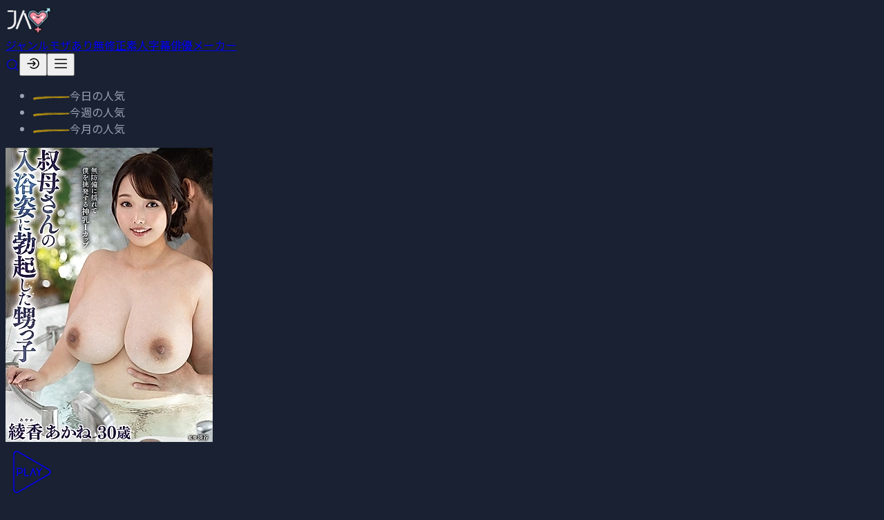

--- FILE ---
content_type: text/html; charset=utf-8
request_url: https://jasex.net/
body_size: 6771
content:
<!DOCTYPE html><!--1765730550971--><html lang="ja"><head><meta charSet="utf-8"/><meta name="viewport" content="width=device-width, initial-scale=1, viewport-fit=cover"/><link rel="preload" href="/_next/static/media/0484562807a97172-s.p.woff2" as="font" crossorigin="" type="font/woff2"/><link rel="preload" href="/_next/static/media/4c285fdca692ea22-s.p.woff2" as="font" crossorigin="" type="font/woff2"/><link rel="preload" href="/_next/static/media/8888a3826f4a3af4-s.p.woff2" as="font" crossorigin="" type="font/woff2"/><link rel="preload" href="/_next/static/media/b957ea75a84b6ea7-s.p.woff2" as="font" crossorigin="" type="font/woff2"/><link rel="preload" href="/_next/static/media/eafabf029ad39a43-s.p.woff2" as="font" crossorigin="" type="font/woff2"/><link rel="preload" as="image" imageSrcSet="/_next/image?url=%2Fimages%2Flogo_2025.webp&amp;w=96&amp;q=100 1x, /_next/image?url=%2Fimages%2Flogo_2025.webp&amp;w=256&amp;q=100 2x"/><link rel="stylesheet" href="/_next/static/css/bbb4e6dd08d1e43b.css" data-precedence="next"/><link rel="stylesheet" href="/_next/static/css/b045b3d8d67acd02.css" data-precedence="next"/><link rel="stylesheet" href="/_next/static/css/f4225bd318be8643.css" data-precedence="next"/><link rel="preload" as="script" fetchPriority="low" href="/_next/static/chunks/webpack-666b23d3a46fe2f3.js"/><script src="/_next/static/chunks/4bd1b696-f785427dddbba9fb.js" async=""></script><script src="/_next/static/chunks/1255-7e19122a6eb281e7.js" async=""></script><script src="/_next/static/chunks/main-app-9bf68883de3d9dbe.js" async=""></script><script src="/_next/static/chunks/4744-fe2b6f5f8851af1f.js" async=""></script><script src="/_next/static/chunks/3790-c0703d4359658738.js" async=""></script><script src="/_next/static/chunks/5481-9ecf3c592038e42c.js" async=""></script><script src="/_next/static/chunks/7803-68bfff197db8561f.js" async=""></script><script src="/_next/static/chunks/app/(public)/layout-311f0d7ead9656e9.js" async=""></script><script src="/_next/static/chunks/4500-2127f53f5afe7edb.js" async=""></script><script src="/_next/static/chunks/app/(public)/page-c48068685eb44c86.js" async=""></script><link rel="preload" href="https://www.googletagmanager.com/gtag/js?id=G-WXE1TNRNB8" as="script"/><meta name="next-size-adjust" content=""/><title>無料のJAV HDとJAVストリーミングオンライン無料の日本成人動画・エロ動画・アダルトビデオ・JASEX</title><meta name="description" content="最高の無料JAVオンライン、JAV DVDオンライン、高画質で毎日更新されるJAVオンラインストリーミング。"/><meta name="robots" content="index, follow"/><link rel="canonical" href="https://jasex.net"/><meta property="og:title" content="無料のJAV HDとJAVストリーミングオンライン無料の日本成人動画・エロ動画・アダルトビデオ・JASEX"/><meta property="og:description" content="最高の無料JAVオンライン、JAV DVDオンライン、高画質で毎日更新されるJAVオンラインストリーミング。"/><meta property="og:url" content="https://jasex.net"/><meta property="og:image" content="https://jasex.net/images/wThumbnail.webp"/><meta property="og:image:width" content="1200"/><meta property="og:image:height" content="630"/><meta property="og:image:alt" content="JASEX"/><meta property="og:image:type" content="image/jpeg"/><meta property="og:type" content="article"/><meta name="twitter:card" content="summary_large_image"/><meta name="twitter:title" content="無料のJAV HDとJAVストリーミングオンライン無料の日本成人動画・エロ動画・アダルトビデオ・JASEX"/><meta name="twitter:description" content="最高の無料JAVオンライン、JAV DVDオンライン、高画質で毎日更新されるJAVオンラインストリーミング。"/><meta name="twitter:image" content="https://jasex.net/images/wThumbnail.webp"/><link rel="shortcut icon" href="/icon/favicon.ico"/><link rel="icon" href="/icon/favicon.ico"/><link rel="apple-touch-icon" href="/icon/apple-touch-icon.png"/><script src="/_next/static/chunks/polyfills-42372ed130431b0a.js" noModule=""></script></head><body class="__variable_acc3a6 __variable_51684b antialiased"><div hidden=""><!--$--><!--/$--></div><section class="Toastify" aria-live="polite" aria-atomic="false" aria-relevant="additions text" aria-label="Notifications Alt+T"></section><div class="text-neutral-200"><header class="bg-[#26334d] shadow-md relative z-30"><div class="container mx-auto px-[15px] relative"><div class="flex justify-between items-center h-15"><div class="flex items-center"><a class="flex-shrink-0" href="/"><img alt="JASEX" width="68" height="40" decoding="async" data-nimg="1" class="h-[40px] w-auto" style="color:transparent" srcSet="/_next/image?url=%2Fimages%2Flogo_2025.webp&amp;w=96&amp;q=100 1x, /_next/image?url=%2Fimages%2Flogo_2025.webp&amp;w=256&amp;q=100 2x" src="/_next/image?url=%2Fimages%2Flogo_2025.webp&amp;w=256&amp;q=100"/></a><nav class="hidden md:ml-6 md:flex md:space-x-2 text-xs"><a class=" px-2 py-2 text-neutral-200 cursor-pointer hover:text-yellow-400" href="/genres">ジャンル</a><a class=" px-2 py-2 text-neutral-200 cursor-pointer hover:text-yellow-400" href="/censored">モザあり</a><a class=" px-2 py-2 text-neutral-200 cursor-pointer hover:text-yellow-400" href="/uncensored">無修正</a><a class=" px-2 py-2 text-neutral-200 cursor-pointer hover:text-yellow-400" href="/amateur">素人</a><a class=" px-2 py-2 text-neutral-200 cursor-pointer hover:text-yellow-400" href="/subtitle">字幕</a><a class=" px-2 py-2 text-neutral-200 cursor-pointer hover:text-yellow-400" href="/actors">俳優</a><a class=" px-2 py-2 text-neutral-200 cursor-pointer hover:text-yellow-400" href="/studios">メーカー</a></nav></div><div class="flex items-center"><a aria-label="検索" class="p-1 text-neutral-200 hover:text-white cursor-pointer" href="#"><svg xmlns="http://www.w3.org/2000/svg" width="20" height="20" viewBox="0 0 24 24"><path fill="none" stroke="currentColor" stroke-linecap="round" stroke-linejoin="round" stroke-width="1.5" d="m17 17l4 4M3 11a8 8 0 1 0 16 0a8 8 0 0 0-16 0"></path></svg></a><button aria-label="メンバー" class="ml-1 p-1 text-neutral-200 hover:text-white cursor-pointer"><svg xmlns="http://www.w3.org/2000/svg" width="24" height="24" viewBox="0 0 24 24"><path fill="currentColor" d="M8.626 7.536a6.25 6.25 0 1 1 0 8.929a.75.75 0 1 0-1.05 1.07a7.75 7.75 0 1 0 0-11.071a.75.75 0 1 0 1.05 1.072"></path><path fill="currentColor" d="M12.53 8.47a.75.75 0 1 0-1.06 1.06l1.72 1.72H4a.75.75 0 0 0 0 1.5h9.19l-1.72 1.72a.75.75 0 1 0 1.06 1.06l3-3a.75.75 0 0 0 0-1.06z"></path></svg></button><button aria-label="Menu" type="button" class="md:hidden ml-1 p-1 text-neutral-200 hover:text-white cursor-pointer"><svg xmlns="http://www.w3.org/2000/svg" width="24" height="24" viewBox="0 0 256 256"><path fill="currentColor" d="M224 128a8 8 0 0 1-8 8H40a8 8 0 0 1 0-16h176a8 8 0 0 1 8 8M40 72h176a8 8 0 0 0 0-16H40a8 8 0 0 0 0 16m176 112H40a8 8 0 0 0 0 16h176a8 8 0 0 0 0-16"></path></svg></button></div></div></div></header><div class="container mx-auto px-[15px] py-[10px] min-h-screen"><div class="flex justify-between w-full items-center pb-3"><ul class="flex items-center"><li class="cursor-pointer py-1 pr-3"><div class="relative"><svg fill="#ffc500" class="top-full absolute" width="53" height="6" xmlns="http://www.w3.org/2000/svg"><path fill-opacity=".64" d="M50.363.872c2.487.543 2.08.136 2.014.404l.623.318-.47.455.113.18c-.03.031-.066.098-.097.095-.77-.08-1.515.287-2.292.213-.779-.074-1.573-.116-2.345.015-.628.106-1.25.138-1.878.17-.194.01-.352-.217-.587-.036-.176.136-.45.027-.68.027h-1.45c-.23.001-.46.004-.689.011-.016 0-.032.042-.09.124l.58.103-.002.122c-.24.008-.48.02-.72.023-.254.005-.507.003-.76 0-.043 0-.107.003-.126-.032-.255-.476-.542-.417-.882-.174-.127.092-.317.015-.478.015-2.164 0-4.328-.005-6.491.007-.236.002-.508-.16-.705.184-.009.015-.056.015-.065 0-.195-.318-.416.156-.57-.012-.2-.217-.335-.18-.523-.001-.057.054-.207-.043-.3-.11-.13-.093-.123-.221-.001-.334-.024-.04-.044-.1-.073-.113-.04-.016-.112-.016-.127.017-.045.098-.051.24-.107.317-.073.103-.18.222-.272.224-.16.002-.356-.182-.472-.103-.185.127-.302.111-.486.007-.125-.071-.31.1-.47.103-.643.015-1.286.006-1.914.006l-.17-.384-.333.395c-.269.094-.735-.262-1.016.387l-.227-.348c-.546.213-1.075.243-1.602-.008-.546.35-1.111.045-1.663.165.012-.177.04-.377.024-.385-.215-.1-.18.172-.241.355h-.732l-.097.369c-.032-.022-.077-.033-.093-.069-.132-.278-.356-.392-.533-.268-.415.292-.841.137-1.261.17-.361.028-.725.006-1.095.145l.665.093c-.507.062-1.045.459-1.423-.179-.266.053-.478.128-.691.133-.663.016-1.326.006-1.975.006l-.11.441-.294-.615c-.046.264-.155.537-.353.348-.209-.2-.329-.062-.52-.01-.35.098-.723.028-1.097.153l.523.114c-.028.063-.047.14-.066.14-.507.007-1.015.038-1.52-.005-.372-.032-.732-.264-1.117-.18-.062.013-.124.038-.186.147l.554.08c-.578.083-1.143.302-1.726.002-.257-.133-.58-.022-.89.08l.385.132c-.023.05-.04.128-.06.128-.23.007-.459.002-.688 0-.124-.405-.308.196-.496-.07-.122-.173-.376.234-.623-.082-.134-.171-.474-.03-.731.094l.543.119c-.04.061-.064.132-.09.133-.345.007-.69-.017-1.035.009-.672.049-1.354.045-2.01.219-.355.094-.702.113-1.052.172-.3.05-.593.198-.71.75-.12 0-.387.067-.41-.01-.103-.338-.415-.373-.485-.664C.78 5.025.67 4.94.507 4.813c-.33-.258-.4-.75-.234-1.23C.183 3.447.09 3.312 0 3.18c.004-.07-.01-.153.013-.19.258-.407.56-.616.973-.687.676-.117 1.336-.405 2.029-.36.397-.337.836-.132 1.255-.195.327-.049.65-.15.979-.182.32-.032.677.114.958-.036.405-.215.8-.188 1.193-.146.504.053.969-.23 1.463-.213.506.016 1.034.13 1.515-.024.928-.298 1.863-.001 2.777-.184C14.289.736 15.433.957 16.55.758 18.056.488 19.555.693 21.055.6c.183-.011.368.001.552-.002.155-.003.325.057.429-.183.082.303.26-.03.404.116.087.09.306-.096.47-.119.182-.025.367-.005.552-.005h2.071c.184 0 .37-.02.553.004.215.028.429-.073.653.14.107.102.358-.13.545-.137.575-.021 1.15.006 1.726-.015.214-.007.455.14.637-.18.12-.21.21.367.39.052.057-.1.344-.116.375-.044.174.403.37-.21.503.039.188.352.305-.062.457-.049.085.008.17.045.255.068.149.04.386.182.432.104.189-.318.41-.006.617-.128.215-.127.495-.046.746-.046 4.512 0 9.024.009 13.536-.012.601-.003 1.223.207 1.807-.18.307.366.61-.041.922-.022.965.058 1.932.021 2.964.021-.034.15-.055.365-.09.37-.488.062-.96.248-1.462.222-1.011-.051-2.025-.016-3.038-.011-.037 0-.073.06-.11.091.046.033.09.078.139.095.121.041.233.254.377.012.037-.064.175-.01.267-.01 1.334 0 2.667 0 1.629.08-2.406.048-2.403.014-2.4-.02-.214-.08-.425-.185-.643-.23-.116-.024-.847.01-.952-.01-.089-.017-.227-.064-.265-.003-.188.302-.426.177-.641.178-3.27.007-6.54.008-9.811-.003-.192 0-.41.141-.585-.124-.033-.051-.154-.076-.178-.04-.21.315-.475.133-.712.167-.487.072-.985-.115-1.468.18-.137.082-.345-.038-.516-.09-.328-.103-.655-.177-.975.033-.112.073-.25-.201-.343.059-.176-.31-.473-.26-.627-.148-.256.188-.44-.167-.657-.03-.038.024-.096.017-.12.055-.114.18-.195.14-.344.027-.144-.108-.369-.14-.521-.062-.198.101-.436.179-.588.136-.236-.067-.436.023-.651.035-1.685.086-3.37-.117-5.058.171-1.259.215-2.536-.077-3.813.182-1.161.235-2.352-.06-3.535.198-.932.204-1.896-.086-2.845.198-.44.131-.92-.018-1.378.034-.42.048-.83-.087-1.27.125-.411.198-.908.048-1.368.058-.07.002-.141.038-.212.058.094.131.18.135.265.13.81-.038 1.617.014 2.433-.16.98-.21 1.983.057 2.984-.192.928-.232 1.904.174 2.84-.227.13-.056.243.369.373.016.15.316.29-.02.434-.024 1.133-.033 2.273.158 3.399-.173.151-.044.377-.08.463.033.196.258.292-.145.462-.056.141.074.318.016.48.016.92 0 1.842.01 2.763-.008.237-.004.5.146.713-.164.024-.035.149.077.23.102.106.033.28.115.312.056.129-.233.205-.03.315-.006.109.024.236-.16.355-.16.192 0 .417-.134.57.16.134-.22.317-.173.49-.17.175.001.37-.08.494.186.125-.272.322-.185.497-.186 1.151-.005 2.303.034 3.454-.013 1.132-.047 2.275.219 3.398-.182.138.185.318.085.473.103.2.023.406-.094.61-.095.236 0 .495-.113.698.168.226-.344.52-.165.777-.166 3.04-.015 6.08-.01 9.12-.011.222 0 .444-.019 3.074-.11"></path></svg><span class="text-yellow-400">今日の人気</span></div></li><li class="cursor-pointer py-1 px-3"><div class="relative"><svg fill="#ffc500" class="top-full absolute" width="53" height="6" xmlns="http://www.w3.org/2000/svg"><path fill-opacity=".64" d="M50.363.872c2.487.543 2.08.136 2.014.404l.623.318-.47.455.113.18c-.03.031-.066.098-.097.095-.77-.08-1.515.287-2.292.213-.779-.074-1.573-.116-2.345.015-.628.106-1.25.138-1.878.17-.194.01-.352-.217-.587-.036-.176.136-.45.027-.68.027h-1.45c-.23.001-.46.004-.689.011-.016 0-.032.042-.09.124l.58.103-.002.122c-.24.008-.48.02-.72.023-.254.005-.507.003-.76 0-.043 0-.107.003-.126-.032-.255-.476-.542-.417-.882-.174-.127.092-.317.015-.478.015-2.164 0-4.328-.005-6.491.007-.236.002-.508-.16-.705.184-.009.015-.056.015-.065 0-.195-.318-.416.156-.57-.012-.2-.217-.335-.18-.523-.001-.057.054-.207-.043-.3-.11-.13-.093-.123-.221-.001-.334-.024-.04-.044-.1-.073-.113-.04-.016-.112-.016-.127.017-.045.098-.051.24-.107.317-.073.103-.18.222-.272.224-.16.002-.356-.182-.472-.103-.185.127-.302.111-.486.007-.125-.071-.31.1-.47.103-.643.015-1.286.006-1.914.006l-.17-.384-.333.395c-.269.094-.735-.262-1.016.387l-.227-.348c-.546.213-1.075.243-1.602-.008-.546.35-1.111.045-1.663.165.012-.177.04-.377.024-.385-.215-.1-.18.172-.241.355h-.732l-.097.369c-.032-.022-.077-.033-.093-.069-.132-.278-.356-.392-.533-.268-.415.292-.841.137-1.261.17-.361.028-.725.006-1.095.145l.665.093c-.507.062-1.045.459-1.423-.179-.266.053-.478.128-.691.133-.663.016-1.326.006-1.975.006l-.11.441-.294-.615c-.046.264-.155.537-.353.348-.209-.2-.329-.062-.52-.01-.35.098-.723.028-1.097.153l.523.114c-.028.063-.047.14-.066.14-.507.007-1.015.038-1.52-.005-.372-.032-.732-.264-1.117-.18-.062.013-.124.038-.186.147l.554.08c-.578.083-1.143.302-1.726.002-.257-.133-.58-.022-.89.08l.385.132c-.023.05-.04.128-.06.128-.23.007-.459.002-.688 0-.124-.405-.308.196-.496-.07-.122-.173-.376.234-.623-.082-.134-.171-.474-.03-.731.094l.543.119c-.04.061-.064.132-.09.133-.345.007-.69-.017-1.035.009-.672.049-1.354.045-2.01.219-.355.094-.702.113-1.052.172-.3.05-.593.198-.71.75-.12 0-.387.067-.41-.01-.103-.338-.415-.373-.485-.664C.78 5.025.67 4.94.507 4.813c-.33-.258-.4-.75-.234-1.23C.183 3.447.09 3.312 0 3.18c.004-.07-.01-.153.013-.19.258-.407.56-.616.973-.687.676-.117 1.336-.405 2.029-.36.397-.337.836-.132 1.255-.195.327-.049.65-.15.979-.182.32-.032.677.114.958-.036.405-.215.8-.188 1.193-.146.504.053.969-.23 1.463-.213.506.016 1.034.13 1.515-.024.928-.298 1.863-.001 2.777-.184C14.289.736 15.433.957 16.55.758 18.056.488 19.555.693 21.055.6c.183-.011.368.001.552-.002.155-.003.325.057.429-.183.082.303.26-.03.404.116.087.09.306-.096.47-.119.182-.025.367-.005.552-.005h2.071c.184 0 .37-.02.553.004.215.028.429-.073.653.14.107.102.358-.13.545-.137.575-.021 1.15.006 1.726-.015.214-.007.455.14.637-.18.12-.21.21.367.39.052.057-.1.344-.116.375-.044.174.403.37-.21.503.039.188.352.305-.062.457-.049.085.008.17.045.255.068.149.04.386.182.432.104.189-.318.41-.006.617-.128.215-.127.495-.046.746-.046 4.512 0 9.024.009 13.536-.012.601-.003 1.223.207 1.807-.18.307.366.61-.041.922-.022.965.058 1.932.021 2.964.021-.034.15-.055.365-.09.37-.488.062-.96.248-1.462.222-1.011-.051-2.025-.016-3.038-.011-.037 0-.073.06-.11.091.046.033.09.078.139.095.121.041.233.254.377.012.037-.064.175-.01.267-.01 1.334 0 2.667 0 1.629.08-2.406.048-2.403.014-2.4-.02-.214-.08-.425-.185-.643-.23-.116-.024-.847.01-.952-.01-.089-.017-.227-.064-.265-.003-.188.302-.426.177-.641.178-3.27.007-6.54.008-9.811-.003-.192 0-.41.141-.585-.124-.033-.051-.154-.076-.178-.04-.21.315-.475.133-.712.167-.487.072-.985-.115-1.468.18-.137.082-.345-.038-.516-.09-.328-.103-.655-.177-.975.033-.112.073-.25-.201-.343.059-.176-.31-.473-.26-.627-.148-.256.188-.44-.167-.657-.03-.038.024-.096.017-.12.055-.114.18-.195.14-.344.027-.144-.108-.369-.14-.521-.062-.198.101-.436.179-.588.136-.236-.067-.436.023-.651.035-1.685.086-3.37-.117-5.058.171-1.259.215-2.536-.077-3.813.182-1.161.235-2.352-.06-3.535.198-.932.204-1.896-.086-2.845.198-.44.131-.92-.018-1.378.034-.42.048-.83-.087-1.27.125-.411.198-.908.048-1.368.058-.07.002-.141.038-.212.058.094.131.18.135.265.13.81-.038 1.617.014 2.433-.16.98-.21 1.983.057 2.984-.192.928-.232 1.904.174 2.84-.227.13-.056.243.369.373.016.15.316.29-.02.434-.024 1.133-.033 2.273.158 3.399-.173.151-.044.377-.08.463.033.196.258.292-.145.462-.056.141.074.318.016.48.016.92 0 1.842.01 2.763-.008.237-.004.5.146.713-.164.024-.035.149.077.23.102.106.033.28.115.312.056.129-.233.205-.03.315-.006.109.024.236-.16.355-.16.192 0 .417-.134.57.16.134-.22.317-.173.49-.17.175.001.37-.08.494.186.125-.272.322-.185.497-.186 1.151-.005 2.303.034 3.454-.013 1.132-.047 2.275.219 3.398-.182.138.185.318.085.473.103.2.023.406-.094.61-.095.236 0 .495-.113.698.168.226-.344.52-.165.777-.166 3.04-.015 6.08-.01 9.12-.011.222 0 .444-.019 3.074-.11"></path></svg><span class="hover:text-yellow-400">今週の人気</span></div></li><li class="cursor-pointer py-1 px-3"><div class="relative"><svg fill="#ffc500" class="top-full absolute" width="53" height="6" xmlns="http://www.w3.org/2000/svg"><path fill-opacity=".64" d="M50.363.872c2.487.543 2.08.136 2.014.404l.623.318-.47.455.113.18c-.03.031-.066.098-.097.095-.77-.08-1.515.287-2.292.213-.779-.074-1.573-.116-2.345.015-.628.106-1.25.138-1.878.17-.194.01-.352-.217-.587-.036-.176.136-.45.027-.68.027h-1.45c-.23.001-.46.004-.689.011-.016 0-.032.042-.09.124l.58.103-.002.122c-.24.008-.48.02-.72.023-.254.005-.507.003-.76 0-.043 0-.107.003-.126-.032-.255-.476-.542-.417-.882-.174-.127.092-.317.015-.478.015-2.164 0-4.328-.005-6.491.007-.236.002-.508-.16-.705.184-.009.015-.056.015-.065 0-.195-.318-.416.156-.57-.012-.2-.217-.335-.18-.523-.001-.057.054-.207-.043-.3-.11-.13-.093-.123-.221-.001-.334-.024-.04-.044-.1-.073-.113-.04-.016-.112-.016-.127.017-.045.098-.051.24-.107.317-.073.103-.18.222-.272.224-.16.002-.356-.182-.472-.103-.185.127-.302.111-.486.007-.125-.071-.31.1-.47.103-.643.015-1.286.006-1.914.006l-.17-.384-.333.395c-.269.094-.735-.262-1.016.387l-.227-.348c-.546.213-1.075.243-1.602-.008-.546.35-1.111.045-1.663.165.012-.177.04-.377.024-.385-.215-.1-.18.172-.241.355h-.732l-.097.369c-.032-.022-.077-.033-.093-.069-.132-.278-.356-.392-.533-.268-.415.292-.841.137-1.261.17-.361.028-.725.006-1.095.145l.665.093c-.507.062-1.045.459-1.423-.179-.266.053-.478.128-.691.133-.663.016-1.326.006-1.975.006l-.11.441-.294-.615c-.046.264-.155.537-.353.348-.209-.2-.329-.062-.52-.01-.35.098-.723.028-1.097.153l.523.114c-.028.063-.047.14-.066.14-.507.007-1.015.038-1.52-.005-.372-.032-.732-.264-1.117-.18-.062.013-.124.038-.186.147l.554.08c-.578.083-1.143.302-1.726.002-.257-.133-.58-.022-.89.08l.385.132c-.023.05-.04.128-.06.128-.23.007-.459.002-.688 0-.124-.405-.308.196-.496-.07-.122-.173-.376.234-.623-.082-.134-.171-.474-.03-.731.094l.543.119c-.04.061-.064.132-.09.133-.345.007-.69-.017-1.035.009-.672.049-1.354.045-2.01.219-.355.094-.702.113-1.052.172-.3.05-.593.198-.71.75-.12 0-.387.067-.41-.01-.103-.338-.415-.373-.485-.664C.78 5.025.67 4.94.507 4.813c-.33-.258-.4-.75-.234-1.23C.183 3.447.09 3.312 0 3.18c.004-.07-.01-.153.013-.19.258-.407.56-.616.973-.687.676-.117 1.336-.405 2.029-.36.397-.337.836-.132 1.255-.195.327-.049.65-.15.979-.182.32-.032.677.114.958-.036.405-.215.8-.188 1.193-.146.504.053.969-.23 1.463-.213.506.016 1.034.13 1.515-.024.928-.298 1.863-.001 2.777-.184C14.289.736 15.433.957 16.55.758 18.056.488 19.555.693 21.055.6c.183-.011.368.001.552-.002.155-.003.325.057.429-.183.082.303.26-.03.404.116.087.09.306-.096.47-.119.182-.025.367-.005.552-.005h2.071c.184 0 .37-.02.553.004.215.028.429-.073.653.14.107.102.358-.13.545-.137.575-.021 1.15.006 1.726-.015.214-.007.455.14.637-.18.12-.21.21.367.39.052.057-.1.344-.116.375-.044.174.403.37-.21.503.039.188.352.305-.062.457-.049.085.008.17.045.255.068.149.04.386.182.432.104.189-.318.41-.006.617-.128.215-.127.495-.046.746-.046 4.512 0 9.024.009 13.536-.012.601-.003 1.223.207 1.807-.18.307.366.61-.041.922-.022.965.058 1.932.021 2.964.021-.034.15-.055.365-.09.37-.488.062-.96.248-1.462.222-1.011-.051-2.025-.016-3.038-.011-.037 0-.073.06-.11.091.046.033.09.078.139.095.121.041.233.254.377.012.037-.064.175-.01.267-.01 1.334 0 2.667 0 1.629.08-2.406.048-2.403.014-2.4-.02-.214-.08-.425-.185-.643-.23-.116-.024-.847.01-.952-.01-.089-.017-.227-.064-.265-.003-.188.302-.426.177-.641.178-3.27.007-6.54.008-9.811-.003-.192 0-.41.141-.585-.124-.033-.051-.154-.076-.178-.04-.21.315-.475.133-.712.167-.487.072-.985-.115-1.468.18-.137.082-.345-.038-.516-.09-.328-.103-.655-.177-.975.033-.112.073-.25-.201-.343.059-.176-.31-.473-.26-.627-.148-.256.188-.44-.167-.657-.03-.038.024-.096.017-.12.055-.114.18-.195.14-.344.027-.144-.108-.369-.14-.521-.062-.198.101-.436.179-.588.136-.236-.067-.436.023-.651.035-1.685.086-3.37-.117-5.058.171-1.259.215-2.536-.077-3.813.182-1.161.235-2.352-.06-3.535.198-.932.204-1.896-.086-2.845.198-.44.131-.92-.018-1.378.034-.42.048-.83-.087-1.27.125-.411.198-.908.048-1.368.058-.07.002-.141.038-.212.058.094.131.18.135.265.13.81-.038 1.617.014 2.433-.16.98-.21 1.983.057 2.984-.192.928-.232 1.904.174 2.84-.227.13-.056.243.369.373.016.15.316.29-.02.434-.024 1.133-.033 2.273.158 3.399-.173.151-.044.377-.08.463.033.196.258.292-.145.462-.056.141.074.318.016.48.016.92 0 1.842.01 2.763-.008.237-.004.5.146.713-.164.024-.035.149.077.23.102.106.033.28.115.312.056.129-.233.205-.03.315-.006.109.024.236-.16.355-.16.192 0 .417-.134.57.16.134-.22.317-.173.49-.17.175.001.37-.08.494.186.125-.272.322-.185.497-.186 1.151-.005 2.303.034 3.454-.013 1.132-.047 2.275.219 3.398-.182.138.185.318.085.473.103.2.023.406-.094.61-.095.236 0 .495-.113.698.168.226-.344.52-.165.777-.166 3.04-.015 6.08-.01 9.12-.011.222 0 .444-.019 3.074-.11"></path></svg><span class="hover:text-yellow-400">今月の人気</span></div></li></ul></div><div class="grid grid-cols-2 sm:grid-cols-3 md:grid-cols-4 lg:grid-cols-5 xl:grid-cols-5 2xl:grid-cols-6 gap-4"></div><div class="pt-5 grid grid-cols-2 sm:grid-cols-3 md:grid-cols-4 lg:grid-cols-5 xl:grid-cols-5 2xl:grid-cols-6 gap-4"></div><div class="flex justify-between w-full items-center pb-3 pt-5"><ul class="flex items-center"><li class="cursor-pointer py-1 pr-3"><div class="relative sm:min-w-[53px] min-w-[40px]"><svg fill="#ffc500" class="top-full absolute" width="53" height="6" xmlns="http://www.w3.org/2000/svg"><path fill-opacity=".64" d="M50.363.872c2.487.543 2.08.136 2.014.404l.623.318-.47.455.113.18c-.03.031-.066.098-.097.095-.77-.08-1.515.287-2.292.213-.779-.074-1.573-.116-2.345.015-.628.106-1.25.138-1.878.17-.194.01-.352-.217-.587-.036-.176.136-.45.027-.68.027h-1.45c-.23.001-.46.004-.689.011-.016 0-.032.042-.09.124l.58.103-.002.122c-.24.008-.48.02-.72.023-.254.005-.507.003-.76 0-.043 0-.107.003-.126-.032-.255-.476-.542-.417-.882-.174-.127.092-.317.015-.478.015-2.164 0-4.328-.005-6.491.007-.236.002-.508-.16-.705.184-.009.015-.056.015-.065 0-.195-.318-.416.156-.57-.012-.2-.217-.335-.18-.523-.001-.057.054-.207-.043-.3-.11-.13-.093-.123-.221-.001-.334-.024-.04-.044-.1-.073-.113-.04-.016-.112-.016-.127.017-.045.098-.051.24-.107.317-.073.103-.18.222-.272.224-.16.002-.356-.182-.472-.103-.185.127-.302.111-.486.007-.125-.071-.31.1-.47.103-.643.015-1.286.006-1.914.006l-.17-.384-.333.395c-.269.094-.735-.262-1.016.387l-.227-.348c-.546.213-1.075.243-1.602-.008-.546.35-1.111.045-1.663.165.012-.177.04-.377.024-.385-.215-.1-.18.172-.241.355h-.732l-.097.369c-.032-.022-.077-.033-.093-.069-.132-.278-.356-.392-.533-.268-.415.292-.841.137-1.261.17-.361.028-.725.006-1.095.145l.665.093c-.507.062-1.045.459-1.423-.179-.266.053-.478.128-.691.133-.663.016-1.326.006-1.975.006l-.11.441-.294-.615c-.046.264-.155.537-.353.348-.209-.2-.329-.062-.52-.01-.35.098-.723.028-1.097.153l.523.114c-.028.063-.047.14-.066.14-.507.007-1.015.038-1.52-.005-.372-.032-.732-.264-1.117-.18-.062.013-.124.038-.186.147l.554.08c-.578.083-1.143.302-1.726.002-.257-.133-.58-.022-.89.08l.385.132c-.023.05-.04.128-.06.128-.23.007-.459.002-.688 0-.124-.405-.308.196-.496-.07-.122-.173-.376.234-.623-.082-.134-.171-.474-.03-.731.094l.543.119c-.04.061-.064.132-.09.133-.345.007-.69-.017-1.035.009-.672.049-1.354.045-2.01.219-.355.094-.702.113-1.052.172-.3.05-.593.198-.71.75-.12 0-.387.067-.41-.01-.103-.338-.415-.373-.485-.664C.78 5.025.67 4.94.507 4.813c-.33-.258-.4-.75-.234-1.23C.183 3.447.09 3.312 0 3.18c.004-.07-.01-.153.013-.19.258-.407.56-.616.973-.687.676-.117 1.336-.405 2.029-.36.397-.337.836-.132 1.255-.195.327-.049.65-.15.979-.182.32-.032.677.114.958-.036.405-.215.8-.188 1.193-.146.504.053.969-.23 1.463-.213.506.016 1.034.13 1.515-.024.928-.298 1.863-.001 2.777-.184C14.289.736 15.433.957 16.55.758 18.056.488 19.555.693 21.055.6c.183-.011.368.001.552-.002.155-.003.325.057.429-.183.082.303.26-.03.404.116.087.09.306-.096.47-.119.182-.025.367-.005.552-.005h2.071c.184 0 .37-.02.553.004.215.028.429-.073.653.14.107.102.358-.13.545-.137.575-.021 1.15.006 1.726-.015.214-.007.455.14.637-.18.12-.21.21.367.39.052.057-.1.344-.116.375-.044.174.403.37-.21.503.039.188.352.305-.062.457-.049.085.008.17.045.255.068.149.04.386.182.432.104.189-.318.41-.006.617-.128.215-.127.495-.046.746-.046 4.512 0 9.024.009 13.536-.012.601-.003 1.223.207 1.807-.18.307.366.61-.041.922-.022.965.058 1.932.021 2.964.021-.034.15-.055.365-.09.37-.488.062-.96.248-1.462.222-1.011-.051-2.025-.016-3.038-.011-.037 0-.073.06-.11.091.046.033.09.078.139.095.121.041.233.254.377.012.037-.064.175-.01.267-.01 1.334 0 2.667 0 1.629.08-2.406.048-2.403.014-2.4-.02-.214-.08-.425-.185-.643-.23-.116-.024-.847.01-.952-.01-.089-.017-.227-.064-.265-.003-.188.302-.426.177-.641.178-3.27.007-6.54.008-9.811-.003-.192 0-.41.141-.585-.124-.033-.051-.154-.076-.178-.04-.21.315-.475.133-.712.167-.487.072-.985-.115-1.468.18-.137.082-.345-.038-.516-.09-.328-.103-.655-.177-.975.033-.112.073-.25-.201-.343.059-.176-.31-.473-.26-.627-.148-.256.188-.44-.167-.657-.03-.038.024-.096.017-.12.055-.114.18-.195.14-.344.027-.144-.108-.369-.14-.521-.062-.198.101-.436.179-.588.136-.236-.067-.436.023-.651.035-1.685.086-3.37-.117-5.058.171-1.259.215-2.536-.077-3.813.182-1.161.235-2.352-.06-3.535.198-.932.204-1.896-.086-2.845.198-.44.131-.92-.018-1.378.034-.42.048-.83-.087-1.27.125-.411.198-.908.048-1.368.058-.07.002-.141.038-.212.058.094.131.18.135.265.13.81-.038 1.617.014 2.433-.16.98-.21 1.983.057 2.984-.192.928-.232 1.904.174 2.84-.227.13-.056.243.369.373.016.15.316.29-.02.434-.024 1.133-.033 2.273.158 3.399-.173.151-.044.377-.08.463.033.196.258.292-.145.462-.056.141.074.318.016.48.016.92 0 1.842.01 2.763-.008.237-.004.5.146.713-.164.024-.035.149.077.23.102.106.033.28.115.312.056.129-.233.205-.03.315-.006.109.024.236-.16.355-.16.192 0 .417-.134.57.16.134-.22.317-.173.49-.17.175.001.37-.08.494.186.125-.272.322-.185.497-.186 1.151-.005 2.303.034 3.454-.013 1.132-.047 2.275.219 3.398-.182.138.185.318.085.473.103.2.023.406-.094.61-.095.236 0 .495-.113.698.168.226-.344.52-.165.777-.166 3.04-.015 6.08-.01 9.12-.011.222 0 .444-.019 3.074-.11"></path></svg><span class="text-yellow-400 hidden sm:block">最近</span><span class="text-yellow-400 sm:hidden">最近</span></div></li><li class="cursor-pointer py-1 px-3"><div class="relative sm:min-w-[53px] min-w-[40px]"><svg fill="#cbcfda" class="top-full absolute" width="53" height="6" xmlns="http://www.w3.org/2000/svg"><path fill-opacity=".64" d="M50.363.872c2.487.543 2.08.136 2.014.404l.623.318-.47.455.113.18c-.03.031-.066.098-.097.095-.77-.08-1.515.287-2.292.213-.779-.074-1.573-.116-2.345.015-.628.106-1.25.138-1.878.17-.194.01-.352-.217-.587-.036-.176.136-.45.027-.68.027h-1.45c-.23.001-.46.004-.689.011-.016 0-.032.042-.09.124l.58.103-.002.122c-.24.008-.48.02-.72.023-.254.005-.507.003-.76 0-.043 0-.107.003-.126-.032-.255-.476-.542-.417-.882-.174-.127.092-.317.015-.478.015-2.164 0-4.328-.005-6.491.007-.236.002-.508-.16-.705.184-.009.015-.056.015-.065 0-.195-.318-.416.156-.57-.012-.2-.217-.335-.18-.523-.001-.057.054-.207-.043-.3-.11-.13-.093-.123-.221-.001-.334-.024-.04-.044-.1-.073-.113-.04-.016-.112-.016-.127.017-.045.098-.051.24-.107.317-.073.103-.18.222-.272.224-.16.002-.356-.182-.472-.103-.185.127-.302.111-.486.007-.125-.071-.31.1-.47.103-.643.015-1.286.006-1.914.006l-.17-.384-.333.395c-.269.094-.735-.262-1.016.387l-.227-.348c-.546.213-1.075.243-1.602-.008-.546.35-1.111.045-1.663.165.012-.177.04-.377.024-.385-.215-.1-.18.172-.241.355h-.732l-.097.369c-.032-.022-.077-.033-.093-.069-.132-.278-.356-.392-.533-.268-.415.292-.841.137-1.261.17-.361.028-.725.006-1.095.145l.665.093c-.507.062-1.045.459-1.423-.179-.266.053-.478.128-.691.133-.663.016-1.326.006-1.975.006l-.11.441-.294-.615c-.046.264-.155.537-.353.348-.209-.2-.329-.062-.52-.01-.35.098-.723.028-1.097.153l.523.114c-.028.063-.047.14-.066.14-.507.007-1.015.038-1.52-.005-.372-.032-.732-.264-1.117-.18-.062.013-.124.038-.186.147l.554.08c-.578.083-1.143.302-1.726.002-.257-.133-.58-.022-.89.08l.385.132c-.023.05-.04.128-.06.128-.23.007-.459.002-.688 0-.124-.405-.308.196-.496-.07-.122-.173-.376.234-.623-.082-.134-.171-.474-.03-.731.094l.543.119c-.04.061-.064.132-.09.133-.345.007-.69-.017-1.035.009-.672.049-1.354.045-2.01.219-.355.094-.702.113-1.052.172-.3.05-.593.198-.71.75-.12 0-.387.067-.41-.01-.103-.338-.415-.373-.485-.664C.78 5.025.67 4.94.507 4.813c-.33-.258-.4-.75-.234-1.23C.183 3.447.09 3.312 0 3.18c.004-.07-.01-.153.013-.19.258-.407.56-.616.973-.687.676-.117 1.336-.405 2.029-.36.397-.337.836-.132 1.255-.195.327-.049.65-.15.979-.182.32-.032.677.114.958-.036.405-.215.8-.188 1.193-.146.504.053.969-.23 1.463-.213.506.016 1.034.13 1.515-.024.928-.298 1.863-.001 2.777-.184C14.289.736 15.433.957 16.55.758 18.056.488 19.555.693 21.055.6c.183-.011.368.001.552-.002.155-.003.325.057.429-.183.082.303.26-.03.404.116.087.09.306-.096.47-.119.182-.025.367-.005.552-.005h2.071c.184 0 .37-.02.553.004.215.028.429-.073.653.14.107.102.358-.13.545-.137.575-.021 1.15.006 1.726-.015.214-.007.455.14.637-.18.12-.21.21.367.39.052.057-.1.344-.116.375-.044.174.403.37-.21.503.039.188.352.305-.062.457-.049.085.008.17.045.255.068.149.04.386.182.432.104.189-.318.41-.006.617-.128.215-.127.495-.046.746-.046 4.512 0 9.024.009 13.536-.012.601-.003 1.223.207 1.807-.18.307.366.61-.041.922-.022.965.058 1.932.021 2.964.021-.034.15-.055.365-.09.37-.488.062-.96.248-1.462.222-1.011-.051-2.025-.016-3.038-.011-.037 0-.073.06-.11.091.046.033.09.078.139.095.121.041.233.254.377.012.037-.064.175-.01.267-.01 1.334 0 2.667 0 1.629.08-2.406.048-2.403.014-2.4-.02-.214-.08-.425-.185-.643-.23-.116-.024-.847.01-.952-.01-.089-.017-.227-.064-.265-.003-.188.302-.426.177-.641.178-3.27.007-6.54.008-9.811-.003-.192 0-.41.141-.585-.124-.033-.051-.154-.076-.178-.04-.21.315-.475.133-.712.167-.487.072-.985-.115-1.468.18-.137.082-.345-.038-.516-.09-.328-.103-.655-.177-.975.033-.112.073-.25-.201-.343.059-.176-.31-.473-.26-.627-.148-.256.188-.44-.167-.657-.03-.038.024-.096.017-.12.055-.114.18-.195.14-.344.027-.144-.108-.369-.14-.521-.062-.198.101-.436.179-.588.136-.236-.067-.436.023-.651.035-1.685.086-3.37-.117-5.058.171-1.259.215-2.536-.077-3.813.182-1.161.235-2.352-.06-3.535.198-.932.204-1.896-.086-2.845.198-.44.131-.92-.018-1.378.034-.42.048-.83-.087-1.27.125-.411.198-.908.048-1.368.058-.07.002-.141.038-.212.058.094.131.18.135.265.13.81-.038 1.617.014 2.433-.16.98-.21 1.983.057 2.984-.192.928-.232 1.904.174 2.84-.227.13-.056.243.369.373.016.15.316.29-.02.434-.024 1.133-.033 2.273.158 3.399-.173.151-.044.377-.08.463.033.196.258.292-.145.462-.056.141.074.318.016.48.016.92 0 1.842.01 2.763-.008.237-.004.5.146.713-.164.024-.035.149.077.23.102.106.033.28.115.312.056.129-.233.205-.03.315-.006.109.024.236-.16.355-.16.192 0 .417-.134.57.16.134-.22.317-.173.49-.17.175.001.37-.08.494.186.125-.272.322-.185.497-.186 1.151-.005 2.303.034 3.454-.013 1.132-.047 2.275.219 3.398-.182.138.185.318.085.473.103.2.023.406-.094.61-.095.236 0 .495-.113.698.168.226-.344.52-.165.777-.166 3.04-.015 6.08-.01 9.12-.011.222 0 .444-.019 3.074-.11"></path></svg><span class="hover:text-yellow-400 hidden sm:block">無修正</span><span class=" sm:hidden">無修正</span></div></li><li class="cursor-pointer py-1 px-3"><div class="relative sm:min-w-[53px] min-w-[40px]"><svg fill="#cbcfda" class="top-full absolute" width="53" height="6" xmlns="http://www.w3.org/2000/svg"><path fill-opacity=".64" d="M50.363.872c2.487.543 2.08.136 2.014.404l.623.318-.47.455.113.18c-.03.031-.066.098-.097.095-.77-.08-1.515.287-2.292.213-.779-.074-1.573-.116-2.345.015-.628.106-1.25.138-1.878.17-.194.01-.352-.217-.587-.036-.176.136-.45.027-.68.027h-1.45c-.23.001-.46.004-.689.011-.016 0-.032.042-.09.124l.58.103-.002.122c-.24.008-.48.02-.72.023-.254.005-.507.003-.76 0-.043 0-.107.003-.126-.032-.255-.476-.542-.417-.882-.174-.127.092-.317.015-.478.015-2.164 0-4.328-.005-6.491.007-.236.002-.508-.16-.705.184-.009.015-.056.015-.065 0-.195-.318-.416.156-.57-.012-.2-.217-.335-.18-.523-.001-.057.054-.207-.043-.3-.11-.13-.093-.123-.221-.001-.334-.024-.04-.044-.1-.073-.113-.04-.016-.112-.016-.127.017-.045.098-.051.24-.107.317-.073.103-.18.222-.272.224-.16.002-.356-.182-.472-.103-.185.127-.302.111-.486.007-.125-.071-.31.1-.47.103-.643.015-1.286.006-1.914.006l-.17-.384-.333.395c-.269.094-.735-.262-1.016.387l-.227-.348c-.546.213-1.075.243-1.602-.008-.546.35-1.111.045-1.663.165.012-.177.04-.377.024-.385-.215-.1-.18.172-.241.355h-.732l-.097.369c-.032-.022-.077-.033-.093-.069-.132-.278-.356-.392-.533-.268-.415.292-.841.137-1.261.17-.361.028-.725.006-1.095.145l.665.093c-.507.062-1.045.459-1.423-.179-.266.053-.478.128-.691.133-.663.016-1.326.006-1.975.006l-.11.441-.294-.615c-.046.264-.155.537-.353.348-.209-.2-.329-.062-.52-.01-.35.098-.723.028-1.097.153l.523.114c-.028.063-.047.14-.066.14-.507.007-1.015.038-1.52-.005-.372-.032-.732-.264-1.117-.18-.062.013-.124.038-.186.147l.554.08c-.578.083-1.143.302-1.726.002-.257-.133-.58-.022-.89.08l.385.132c-.023.05-.04.128-.06.128-.23.007-.459.002-.688 0-.124-.405-.308.196-.496-.07-.122-.173-.376.234-.623-.082-.134-.171-.474-.03-.731.094l.543.119c-.04.061-.064.132-.09.133-.345.007-.69-.017-1.035.009-.672.049-1.354.045-2.01.219-.355.094-.702.113-1.052.172-.3.05-.593.198-.71.75-.12 0-.387.067-.41-.01-.103-.338-.415-.373-.485-.664C.78 5.025.67 4.94.507 4.813c-.33-.258-.4-.75-.234-1.23C.183 3.447.09 3.312 0 3.18c.004-.07-.01-.153.013-.19.258-.407.56-.616.973-.687.676-.117 1.336-.405 2.029-.36.397-.337.836-.132 1.255-.195.327-.049.65-.15.979-.182.32-.032.677.114.958-.036.405-.215.8-.188 1.193-.146.504.053.969-.23 1.463-.213.506.016 1.034.13 1.515-.024.928-.298 1.863-.001 2.777-.184C14.289.736 15.433.957 16.55.758 18.056.488 19.555.693 21.055.6c.183-.011.368.001.552-.002.155-.003.325.057.429-.183.082.303.26-.03.404.116.087.09.306-.096.47-.119.182-.025.367-.005.552-.005h2.071c.184 0 .37-.02.553.004.215.028.429-.073.653.14.107.102.358-.13.545-.137.575-.021 1.15.006 1.726-.015.214-.007.455.14.637-.18.12-.21.21.367.39.052.057-.1.344-.116.375-.044.174.403.37-.21.503.039.188.352.305-.062.457-.049.085.008.17.045.255.068.149.04.386.182.432.104.189-.318.41-.006.617-.128.215-.127.495-.046.746-.046 4.512 0 9.024.009 13.536-.012.601-.003 1.223.207 1.807-.18.307.366.61-.041.922-.022.965.058 1.932.021 2.964.021-.034.15-.055.365-.09.37-.488.062-.96.248-1.462.222-1.011-.051-2.025-.016-3.038-.011-.037 0-.073.06-.11.091.046.033.09.078.139.095.121.041.233.254.377.012.037-.064.175-.01.267-.01 1.334 0 2.667 0 1.629.08-2.406.048-2.403.014-2.4-.02-.214-.08-.425-.185-.643-.23-.116-.024-.847.01-.952-.01-.089-.017-.227-.064-.265-.003-.188.302-.426.177-.641.178-3.27.007-6.54.008-9.811-.003-.192 0-.41.141-.585-.124-.033-.051-.154-.076-.178-.04-.21.315-.475.133-.712.167-.487.072-.985-.115-1.468.18-.137.082-.345-.038-.516-.09-.328-.103-.655-.177-.975.033-.112.073-.25-.201-.343.059-.176-.31-.473-.26-.627-.148-.256.188-.44-.167-.657-.03-.038.024-.096.017-.12.055-.114.18-.195.14-.344.027-.144-.108-.369-.14-.521-.062-.198.101-.436.179-.588.136-.236-.067-.436.023-.651.035-1.685.086-3.37-.117-5.058.171-1.259.215-2.536-.077-3.813.182-1.161.235-2.352-.06-3.535.198-.932.204-1.896-.086-2.845.198-.44.131-.92-.018-1.378.034-.42.048-.83-.087-1.27.125-.411.198-.908.048-1.368.058-.07.002-.141.038-.212.058.094.131.18.135.265.13.81-.038 1.617.014 2.433-.16.98-.21 1.983.057 2.984-.192.928-.232 1.904.174 2.84-.227.13-.056.243.369.373.016.15.316.29-.02.434-.024 1.133-.033 2.273.158 3.399-.173.151-.044.377-.08.463.033.196.258.292-.145.462-.056.141.074.318.016.48.016.92 0 1.842.01 2.763-.008.237-.004.5.146.713-.164.024-.035.149.077.23.102.106.033.28.115.312.056.129-.233.205-.03.315-.006.109.024.236-.16.355-.16.192 0 .417-.134.57.16.134-.22.317-.173.49-.17.175.001.37-.08.494.186.125-.272.322-.185.497-.186 1.151-.005 2.303.034 3.454-.013 1.132-.047 2.275.219 3.398-.182.138.185.318.085.473.103.2.023.406-.094.61-.095.236 0 .495-.113.698.168.226-.344.52-.165.777-.166 3.04-.015 6.08-.01 9.12-.011.222 0 .444-.019 3.074-.11"></path></svg><span class="hover:text-yellow-400 hidden sm:block">素人</span><span class=" sm:hidden">素人</span></div></li><li class="cursor-pointer py-1 px-3"><div class="relative sm:min-w-[53px] min-w-[40px]"><svg fill="#cbcfda" class="top-full absolute" width="53" height="6" xmlns="http://www.w3.org/2000/svg"><path fill-opacity=".64" d="M50.363.872c2.487.543 2.08.136 2.014.404l.623.318-.47.455.113.18c-.03.031-.066.098-.097.095-.77-.08-1.515.287-2.292.213-.779-.074-1.573-.116-2.345.015-.628.106-1.25.138-1.878.17-.194.01-.352-.217-.587-.036-.176.136-.45.027-.68.027h-1.45c-.23.001-.46.004-.689.011-.016 0-.032.042-.09.124l.58.103-.002.122c-.24.008-.48.02-.72.023-.254.005-.507.003-.76 0-.043 0-.107.003-.126-.032-.255-.476-.542-.417-.882-.174-.127.092-.317.015-.478.015-2.164 0-4.328-.005-6.491.007-.236.002-.508-.16-.705.184-.009.015-.056.015-.065 0-.195-.318-.416.156-.57-.012-.2-.217-.335-.18-.523-.001-.057.054-.207-.043-.3-.11-.13-.093-.123-.221-.001-.334-.024-.04-.044-.1-.073-.113-.04-.016-.112-.016-.127.017-.045.098-.051.24-.107.317-.073.103-.18.222-.272.224-.16.002-.356-.182-.472-.103-.185.127-.302.111-.486.007-.125-.071-.31.1-.47.103-.643.015-1.286.006-1.914.006l-.17-.384-.333.395c-.269.094-.735-.262-1.016.387l-.227-.348c-.546.213-1.075.243-1.602-.008-.546.35-1.111.045-1.663.165.012-.177.04-.377.024-.385-.215-.1-.18.172-.241.355h-.732l-.097.369c-.032-.022-.077-.033-.093-.069-.132-.278-.356-.392-.533-.268-.415.292-.841.137-1.261.17-.361.028-.725.006-1.095.145l.665.093c-.507.062-1.045.459-1.423-.179-.266.053-.478.128-.691.133-.663.016-1.326.006-1.975.006l-.11.441-.294-.615c-.046.264-.155.537-.353.348-.209-.2-.329-.062-.52-.01-.35.098-.723.028-1.097.153l.523.114c-.028.063-.047.14-.066.14-.507.007-1.015.038-1.52-.005-.372-.032-.732-.264-1.117-.18-.062.013-.124.038-.186.147l.554.08c-.578.083-1.143.302-1.726.002-.257-.133-.58-.022-.89.08l.385.132c-.023.05-.04.128-.06.128-.23.007-.459.002-.688 0-.124-.405-.308.196-.496-.07-.122-.173-.376.234-.623-.082-.134-.171-.474-.03-.731.094l.543.119c-.04.061-.064.132-.09.133-.345.007-.69-.017-1.035.009-.672.049-1.354.045-2.01.219-.355.094-.702.113-1.052.172-.3.05-.593.198-.71.75-.12 0-.387.067-.41-.01-.103-.338-.415-.373-.485-.664C.78 5.025.67 4.94.507 4.813c-.33-.258-.4-.75-.234-1.23C.183 3.447.09 3.312 0 3.18c.004-.07-.01-.153.013-.19.258-.407.56-.616.973-.687.676-.117 1.336-.405 2.029-.36.397-.337.836-.132 1.255-.195.327-.049.65-.15.979-.182.32-.032.677.114.958-.036.405-.215.8-.188 1.193-.146.504.053.969-.23 1.463-.213.506.016 1.034.13 1.515-.024.928-.298 1.863-.001 2.777-.184C14.289.736 15.433.957 16.55.758 18.056.488 19.555.693 21.055.6c.183-.011.368.001.552-.002.155-.003.325.057.429-.183.082.303.26-.03.404.116.087.09.306-.096.47-.119.182-.025.367-.005.552-.005h2.071c.184 0 .37-.02.553.004.215.028.429-.073.653.14.107.102.358-.13.545-.137.575-.021 1.15.006 1.726-.015.214-.007.455.14.637-.18.12-.21.21.367.39.052.057-.1.344-.116.375-.044.174.403.37-.21.503.039.188.352.305-.062.457-.049.085.008.17.045.255.068.149.04.386.182.432.104.189-.318.41-.006.617-.128.215-.127.495-.046.746-.046 4.512 0 9.024.009 13.536-.012.601-.003 1.223.207 1.807-.18.307.366.61-.041.922-.022.965.058 1.932.021 2.964.021-.034.15-.055.365-.09.37-.488.062-.96.248-1.462.222-1.011-.051-2.025-.016-3.038-.011-.037 0-.073.06-.11.091.046.033.09.078.139.095.121.041.233.254.377.012.037-.064.175-.01.267-.01 1.334 0 2.667 0 1.629.08-2.406.048-2.403.014-2.4-.02-.214-.08-.425-.185-.643-.23-.116-.024-.847.01-.952-.01-.089-.017-.227-.064-.265-.003-.188.302-.426.177-.641.178-3.27.007-6.54.008-9.811-.003-.192 0-.41.141-.585-.124-.033-.051-.154-.076-.178-.04-.21.315-.475.133-.712.167-.487.072-.985-.115-1.468.18-.137.082-.345-.038-.516-.09-.328-.103-.655-.177-.975.033-.112.073-.25-.201-.343.059-.176-.31-.473-.26-.627-.148-.256.188-.44-.167-.657-.03-.038.024-.096.017-.12.055-.114.18-.195.14-.344.027-.144-.108-.369-.14-.521-.062-.198.101-.436.179-.588.136-.236-.067-.436.023-.651.035-1.685.086-3.37-.117-5.058.171-1.259.215-2.536-.077-3.813.182-1.161.235-2.352-.06-3.535.198-.932.204-1.896-.086-2.845.198-.44.131-.92-.018-1.378.034-.42.048-.83-.087-1.27.125-.411.198-.908.048-1.368.058-.07.002-.141.038-.212.058.094.131.18.135.265.13.81-.038 1.617.014 2.433-.16.98-.21 1.983.057 2.984-.192.928-.232 1.904.174 2.84-.227.13-.056.243.369.373.016.15.316.29-.02.434-.024 1.133-.033 2.273.158 3.399-.173.151-.044.377-.08.463.033.196.258.292-.145.462-.056.141.074.318.016.48.016.92 0 1.842.01 2.763-.008.237-.004.5.146.713-.164.024-.035.149.077.23.102.106.033.28.115.312.056.129-.233.205-.03.315-.006.109.024.236-.16.355-.16.192 0 .417-.134.57.16.134-.22.317-.173.49-.17.175.001.37-.08.494.186.125-.272.322-.185.497-.186 1.151-.005 2.303.034 3.454-.013 1.132-.047 2.275.219 3.398-.182.138.185.318.085.473.103.2.023.406-.094.61-.095.236 0 .495-.113.698.168.226-.344.52-.165.777-.166 3.04-.015 6.08-.01 9.12-.011.222 0 .444-.019 3.074-.11"></path></svg><span class="hover:text-yellow-400 hidden sm:block">字幕</span><span class=" sm:hidden">字幕</span></div></li><li class="cursor-pointer py-1 px-3"><div class="relative sm:min-w-[53px] min-w-[40px]"><svg fill="#cbcfda" class="top-full absolute" width="53" height="6" xmlns="http://www.w3.org/2000/svg"><path fill-opacity=".64" d="M50.363.872c2.487.543 2.08.136 2.014.404l.623.318-.47.455.113.18c-.03.031-.066.098-.097.095-.77-.08-1.515.287-2.292.213-.779-.074-1.573-.116-2.345.015-.628.106-1.25.138-1.878.17-.194.01-.352-.217-.587-.036-.176.136-.45.027-.68.027h-1.45c-.23.001-.46.004-.689.011-.016 0-.032.042-.09.124l.58.103-.002.122c-.24.008-.48.02-.72.023-.254.005-.507.003-.76 0-.043 0-.107.003-.126-.032-.255-.476-.542-.417-.882-.174-.127.092-.317.015-.478.015-2.164 0-4.328-.005-6.491.007-.236.002-.508-.16-.705.184-.009.015-.056.015-.065 0-.195-.318-.416.156-.57-.012-.2-.217-.335-.18-.523-.001-.057.054-.207-.043-.3-.11-.13-.093-.123-.221-.001-.334-.024-.04-.044-.1-.073-.113-.04-.016-.112-.016-.127.017-.045.098-.051.24-.107.317-.073.103-.18.222-.272.224-.16.002-.356-.182-.472-.103-.185.127-.302.111-.486.007-.125-.071-.31.1-.47.103-.643.015-1.286.006-1.914.006l-.17-.384-.333.395c-.269.094-.735-.262-1.016.387l-.227-.348c-.546.213-1.075.243-1.602-.008-.546.35-1.111.045-1.663.165.012-.177.04-.377.024-.385-.215-.1-.18.172-.241.355h-.732l-.097.369c-.032-.022-.077-.033-.093-.069-.132-.278-.356-.392-.533-.268-.415.292-.841.137-1.261.17-.361.028-.725.006-1.095.145l.665.093c-.507.062-1.045.459-1.423-.179-.266.053-.478.128-.691.133-.663.016-1.326.006-1.975.006l-.11.441-.294-.615c-.046.264-.155.537-.353.348-.209-.2-.329-.062-.52-.01-.35.098-.723.028-1.097.153l.523.114c-.028.063-.047.14-.066.14-.507.007-1.015.038-1.52-.005-.372-.032-.732-.264-1.117-.18-.062.013-.124.038-.186.147l.554.08c-.578.083-1.143.302-1.726.002-.257-.133-.58-.022-.89.08l.385.132c-.023.05-.04.128-.06.128-.23.007-.459.002-.688 0-.124-.405-.308.196-.496-.07-.122-.173-.376.234-.623-.082-.134-.171-.474-.03-.731.094l.543.119c-.04.061-.064.132-.09.133-.345.007-.69-.017-1.035.009-.672.049-1.354.045-2.01.219-.355.094-.702.113-1.052.172-.3.05-.593.198-.71.75-.12 0-.387.067-.41-.01-.103-.338-.415-.373-.485-.664C.78 5.025.67 4.94.507 4.813c-.33-.258-.4-.75-.234-1.23C.183 3.447.09 3.312 0 3.18c.004-.07-.01-.153.013-.19.258-.407.56-.616.973-.687.676-.117 1.336-.405 2.029-.36.397-.337.836-.132 1.255-.195.327-.049.65-.15.979-.182.32-.032.677.114.958-.036.405-.215.8-.188 1.193-.146.504.053.969-.23 1.463-.213.506.016 1.034.13 1.515-.024.928-.298 1.863-.001 2.777-.184C14.289.736 15.433.957 16.55.758 18.056.488 19.555.693 21.055.6c.183-.011.368.001.552-.002.155-.003.325.057.429-.183.082.303.26-.03.404.116.087.09.306-.096.47-.119.182-.025.367-.005.552-.005h2.071c.184 0 .37-.02.553.004.215.028.429-.073.653.14.107.102.358-.13.545-.137.575-.021 1.15.006 1.726-.015.214-.007.455.14.637-.18.12-.21.21.367.39.052.057-.1.344-.116.375-.044.174.403.37-.21.503.039.188.352.305-.062.457-.049.085.008.17.045.255.068.149.04.386.182.432.104.189-.318.41-.006.617-.128.215-.127.495-.046.746-.046 4.512 0 9.024.009 13.536-.012.601-.003 1.223.207 1.807-.18.307.366.61-.041.922-.022.965.058 1.932.021 2.964.021-.034.15-.055.365-.09.37-.488.062-.96.248-1.462.222-1.011-.051-2.025-.016-3.038-.011-.037 0-.073.06-.11.091.046.033.09.078.139.095.121.041.233.254.377.012.037-.064.175-.01.267-.01 1.334 0 2.667 0 1.629.08-2.406.048-2.403.014-2.4-.02-.214-.08-.425-.185-.643-.23-.116-.024-.847.01-.952-.01-.089-.017-.227-.064-.265-.003-.188.302-.426.177-.641.178-3.27.007-6.54.008-9.811-.003-.192 0-.41.141-.585-.124-.033-.051-.154-.076-.178-.04-.21.315-.475.133-.712.167-.487.072-.985-.115-1.468.18-.137.082-.345-.038-.516-.09-.328-.103-.655-.177-.975.033-.112.073-.25-.201-.343.059-.176-.31-.473-.26-.627-.148-.256.188-.44-.167-.657-.03-.038.024-.096.017-.12.055-.114.18-.195.14-.344.027-.144-.108-.369-.14-.521-.062-.198.101-.436.179-.588.136-.236-.067-.436.023-.651.035-1.685.086-3.37-.117-5.058.171-1.259.215-2.536-.077-3.813.182-1.161.235-2.352-.06-3.535.198-.932.204-1.896-.086-2.845.198-.44.131-.92-.018-1.378.034-.42.048-.83-.087-1.27.125-.411.198-.908.048-1.368.058-.07.002-.141.038-.212.058.094.131.18.135.265.13.81-.038 1.617.014 2.433-.16.98-.21 1.983.057 2.984-.192.928-.232 1.904.174 2.84-.227.13-.056.243.369.373.016.15.316.29-.02.434-.024 1.133-.033 2.273.158 3.399-.173.151-.044.377-.08.463.033.196.258.292-.145.462-.056.141.074.318.016.48.016.92 0 1.842.01 2.763-.008.237-.004.5.146.713-.164.024-.035.149.077.23.102.106.033.28.115.312.056.129-.233.205-.03.315-.006.109.024.236-.16.355-.16.192 0 .417-.134.57.16.134-.22.317-.173.49-.17.175.001.37-.08.494.186.125-.272.322-.185.497-.186 1.151-.005 2.303.034 3.454-.013 1.132-.047 2.275.219 3.398-.182.138.185.318.085.473.103.2.023.406-.094.61-.095.236 0 .495-.113.698.168.226-.344.52-.165.777-.166 3.04-.015 6.08-.01 9.12-.011.222 0 .444-.019 3.074-.11"></path></svg><span class="hover:text-yellow-400 hidden sm:block">モザあり</span><span class=" sm:hidden">モザあり</span></div></li></ul></div><div class="grid grid-cols-2 sm:grid-cols-3 md:grid-cols-4 lg:grid-cols-5 xl:grid-cols-5 2xl:grid-cols-6 gap-4"></div><!--$--><!--/$--></div><div class="bg-[#26334d] space-x-2 w-full"><div class="container mx-auto flex space-y-2 justify-between px-[15px] h-16 items-center"><div class="mb-0 flex"><span class="pr-1">©<!-- -->2025<!-- --> Created by</span><h2>JASex</h2></div><div class="flex space-x-2 items-center text-xs"><a class="hover:text-yellow-400 items-end" href="/information/dmca">DMCA</a><a class="hover:text-yellow-400 items-end" href="/information/2257">2257</a><a class="hover:text-yellow-400 items-end" href="/information/privacy">会員規約</a></div></div></div></div><script src="/_next/static/chunks/webpack-666b23d3a46fe2f3.js" id="_R_" async=""></script><script>(self.__next_f=self.__next_f||[]).push([0])</script><script>self.__next_f.push([1,"1:\"$Sreact.fragment\"\n2:I[9766,[],\"\"]\n3:I[8924,[],\"\"]\n4:I[4744,[\"4744\",\"static/chunks/4744-fe2b6f5f8851af1f.js\",\"3790\",\"static/chunks/3790-c0703d4359658738.js\",\"5481\",\"static/chunks/5481-9ecf3c592038e42c.js\",\"7803\",\"static/chunks/7803-68bfff197db8561f.js\",\"1816\",\"static/chunks/app/(public)/layout-311f0d7ead9656e9.js\"],\"ToastContainer\"]\n5:I[5852,[\"4744\",\"static/chunks/4744-fe2b6f5f8851af1f.js\",\"3790\",\"static/chunks/3790-c0703d4359658738.js\",\"5481\",\"static/chunks/5481-9ecf3c592038e42c.js\",\"7803\",\"static/chunks/7803-68bfff197db8561f.js\",\"1816\",\"static/chunks/app/(public)/layout-311f0d7ead9656e9.js\"],\"default\"]\n6:I[8332,[\"4744\",\"static/chunks/4744-fe2b6f5f8851af1f.js\",\"3790\",\"static/chunks/3790-c0703d4359658738.js\",\"5481\",\"static/chunks/5481-9ecf3c592038e42c.js\",\"7803\",\"static/chunks/7803-68bfff197db8561f.js\",\"1816\",\"static/chunks/app/(public)/layout-311f0d7ead9656e9.js\"],\"GoogleAnalytics\"]\n7:I[1959,[],\"ClientPageRoot\"]\n8:I[8168,[\"4744\",\"static/chunks/4744-fe2b6f5f8851af1f.js\",\"3790\",\"static/chunks/3790-c0703d4359658738.js\",\"5481\",\"static/chunks/5481-9ecf3c592038e42c.js\",\"4500\",\"static/chunks/4500-2127f53f5afe7edb.js\",\"5359\",\"static/chunks/app/(public)/page-c48068685eb44c86.js\"],\"default\"]\nb:I[4431,[],\"OutletBoundary\"]\nd:I[5278,[],\"AsyncMetadataOutlet\"]\nf:I[4431,[],\"ViewportBoundary\"]\n11:I[4431,[],\"MetadataBoundary\"]\n12:\"$Sreact.suspense\"\n14:I[7150,[],\"\"]\n:HL[\"/_next/static/media/0484562807a97172-s.p.woff2\",\"font\",{\"crossOrigin\":\"\",\"type\":\"font/woff2\"}]\n:HL[\"/_next/static/media/4c285fdca692ea22-s.p.woff2\",\"font\",{\"crossOrigin\":\"\",\"type\":\"font/woff2\"}]\n:HL[\"/_next/static/media/8888a3826f4a3af4-s.p.woff2\",\"font\",{\"crossOrigin\":\"\",\"type\":\"font/woff2\"}]\n:HL[\"/_next/static/media/b957ea75a84b6ea7-s.p.woff2\",\"font\",{\"crossOrigin\":\"\",\"type\":\"font/woff2\"}]\n:HL[\"/_next/static/media/eafabf029ad39a43-s.p.woff2\",\"font\",{\"crossOrigin\":\"\",\"type\":\"font/woff2\"}]\n:HL[\"/_next/static/css/bbb4e6dd08d1e43b.css\",\"style\"]\n:HL[\"/_next/static/css/b045b3d8d67acd02.css\",\"style\"]\n:HL[\"/_next/static/css/f4225bd318be8643.css\",\"style\"]\n"])</script><script>self.__next_f.push([1,"0:{\"P\":null,\"b\":\"1765730550971\",\"p\":\"\",\"c\":[\"\",\"\"],\"i\":false,\"f\":[[[\"\",{\"children\":[\"(public)\",{\"children\":[\"__PAGE__\",{}]},\"$undefined\",\"$undefined\",true]}],[\"\",[\"$\",\"$1\",\"c\",{\"children\":[null,[\"$\",\"$L2\",null,{\"parallelRouterKey\":\"children\",\"error\":\"$undefined\",\"errorStyles\":\"$undefined\",\"errorScripts\":\"$undefined\",\"template\":[\"$\",\"$L3\",null,{}],\"templateStyles\":\"$undefined\",\"templateScripts\":\"$undefined\",\"notFound\":[[\"$\",\"main\",null,{\"className\":\"grid min-h-full place-items-center bg-gray-900 px-6 py-24 sm:py-32 lg:px-8\",\"children\":[\"$\",\"div\",null,{\"className\":\"text-center\",\"children\":[[\"$\",\"p\",null,{\"className\":\"text-base font-semibold text-indigo-400\",\"children\":\"404\"}],[\"$\",\"h1\",null,{\"className\":\"mt-4 text-5xl font-semibold tracking-tight text-balance text-white sm:text-7xl\",\"children\":\"ページが見つかりません\"}],[\"$\",\"p\",null,{\"className\":\"mt-6 text-lg font-medium text-pretty text-gray-400 sm:text-xl/8\",\"children\":\"お探しのページは見つかりませんでした。\"}],[\"$\",\"div\",null,{\"className\":\"mt-10 flex items-center justify-center gap-x-6\",\"children\":[\"$\",\"a\",null,{\"href\":\"/\",\"className\":\"rounded-md bg-indigo-500 px-3.5 py-2.5 text-sm font-semibold text-white shadow-xs hover:bg-indigo-400 focus-visible:outline-2 focus-visible:outline-offset-2 focus-visible:outline-indigo-500\",\"children\":\"ホームに戻る\"}]}]]}]}],[]],\"forbidden\":\"$undefined\",\"unauthorized\":\"$undefined\"}]]}],{\"children\":[\"(public)\",[\"$\",\"$1\",\"c\",{\"children\":[[[\"$\",\"link\",\"0\",{\"rel\":\"stylesheet\",\"href\":\"/_next/static/css/bbb4e6dd08d1e43b.css\",\"precedence\":\"next\",\"crossOrigin\":\"$undefined\",\"nonce\":\"$undefined\"}],[\"$\",\"link\",\"1\",{\"rel\":\"stylesheet\",\"href\":\"/_next/static/css/b045b3d8d67acd02.css\",\"precedence\":\"next\",\"crossOrigin\":\"$undefined\",\"nonce\":\"$undefined\"}],[\"$\",\"link\",\"2\",{\"rel\":\"stylesheet\",\"href\":\"/_next/static/css/f4225bd318be8643.css\",\"precedence\":\"next\",\"crossOrigin\":\"$undefined\",\"nonce\":\"$undefined\"}]],[\"$\",\"html\",null,{\"lang\":\"ja\",\"children\":[\"$\",\"body\",null,{\"className\":\"__variable_acc3a6 __variable_51684b antialiased\",\"children\":[[\"$\",\"$L4\",null,{\"toastClassName\":\"toast-dark-custom\",\"position\":\"bottom-right\",\"closeOnClick\":true,\"pauseOnHover\":false,\"theme\":\"light\",\"autoClose\":3000,\"closeButton\":false}],[\"$\",\"$L5\",null,{\"children\":[\"$\",\"$L2\",null,{\"parallelRouterKey\":\"children\",\"error\":\"$undefined\",\"errorStyles\":\"$undefined\",\"errorScripts\":\"$undefined\",\"template\":[\"$\",\"$L3\",null,{}],\"templateStyles\":\"$undefined\",\"templateScripts\":\"$undefined\",\"notFound\":\"$undefined\",\"forbidden\":\"$undefined\",\"unauthorized\":\"$undefined\"}]}],[\"$\",\"$L6\",null,{\"gaId\":\"G-WXE1TNRNB8\"}]]}]}]]}],{\"children\":[\"__PAGE__\",[\"$\",\"$1\",\"c\",{\"children\":[[\"$\",\"$L7\",null,{\"Component\":\"$8\",\"searchParams\":{},\"params\":{},\"promises\":[\"$@9\",\"$@a\"]}],null,[\"$\",\"$Lb\",null,{\"children\":[\"$Lc\",[\"$\",\"$Ld\",null,{\"promise\":\"$@e\"}]]}]]}],{},null,false]},null,false]},null,false],[\"$\",\"$1\",\"h\",{\"children\":[null,[[\"$\",\"$Lf\",null,{\"children\":\"$L10\"}],[\"$\",\"meta\",null,{\"name\":\"next-size-adjust\",\"content\":\"\"}]],[\"$\",\"$L11\",null,{\"children\":[\"$\",\"div\",null,{\"hidden\":true,\"children\":[\"$\",\"$12\",null,{\"fallback\":null,\"children\":\"$L13\"}]}]}]]}],false]],\"m\":\"$undefined\",\"G\":[\"$14\",[]],\"s\":false,\"S\":true}\n"])</script><script>self.__next_f.push([1,"9:{}\na:\"$0:f:0:1:2:children:2:children:1:props:children:0:props:params\"\n"])</script><script>self.__next_f.push([1,"10:[[\"$\",\"meta\",\"0\",{\"charSet\":\"utf-8\"}],[\"$\",\"meta\",\"1\",{\"name\":\"viewport\",\"content\":\"width=device-width, initial-scale=1, viewport-fit=cover\"}]]\nc:null\n"])</script><script>self.__next_f.push([1,"15:I[622,[],\"IconMark\"]\n"])</script><script>self.__next_f.push([1,"e:{\"metadata\":[[\"$\",\"title\",\"0\",{\"children\":\"無料のJAV HDとJAVストリーミングオンライン無料の日本成人動画・エロ動画・アダルトビデオ・JASEX\"}],[\"$\",\"meta\",\"1\",{\"name\":\"description\",\"content\":\"最高の無料JAVオンライン、JAV DVDオンライン、高画質で毎日更新されるJAVオンラインストリーミング。\"}],[\"$\",\"meta\",\"2\",{\"name\":\"robots\",\"content\":\"index, follow\"}],[\"$\",\"link\",\"3\",{\"rel\":\"canonical\",\"href\":\"https://jasex.net\"}],[\"$\",\"meta\",\"4\",{\"property\":\"og:title\",\"content\":\"無料のJAV HDとJAVストリーミングオンライン無料の日本成人動画・エロ動画・アダルトビデオ・JASEX\"}],[\"$\",\"meta\",\"5\",{\"property\":\"og:description\",\"content\":\"最高の無料JAVオンライン、JAV DVDオンライン、高画質で毎日更新されるJAVオンラインストリーミング。\"}],[\"$\",\"meta\",\"6\",{\"property\":\"og:url\",\"content\":\"https://jasex.net\"}],[\"$\",\"meta\",\"7\",{\"property\":\"og:image\",\"content\":\"https://jasex.net/images/wThumbnail.webp\"}],[\"$\",\"meta\",\"8\",{\"property\":\"og:image:width\",\"content\":\"1200\"}],[\"$\",\"meta\",\"9\",{\"property\":\"og:image:height\",\"content\":\"630\"}],[\"$\",\"meta\",\"10\",{\"property\":\"og:image:alt\",\"content\":\"JASEX\"}],[\"$\",\"meta\",\"11\",{\"property\":\"og:image:type\",\"content\":\"image/jpeg\"}],[\"$\",\"meta\",\"12\",{\"property\":\"og:type\",\"content\":\"article\"}],[\"$\",\"meta\",\"13\",{\"name\":\"twitter:card\",\"content\":\"summary_large_image\"}],[\"$\",\"meta\",\"14\",{\"name\":\"twitter:title\",\"content\":\"無料のJAV HDとJAVストリーミングオンライン無料の日本成人動画・エロ動画・アダルトビデオ・JASEX\"}],[\"$\",\"meta\",\"15\",{\"name\":\"twitter:description\",\"content\":\"最高の無料JAVオンライン、JAV DVDオンライン、高画質で毎日更新されるJAVオンラインストリーミング。\"}],[\"$\",\"meta\",\"16\",{\"name\":\"twitter:image\",\"content\":\"https://jasex.net/images/wThumbnail.webp\"}],[\"$\",\"link\",\"17\",{\"rel\":\"shortcut icon\",\"href\":\"/icon/favicon.ico\"}],[\"$\",\"link\",\"18\",{\"rel\":\"icon\",\"href\":\"/icon/favicon.ico\"}],[\"$\",\"link\",\"19\",{\"rel\":\"apple-touch-icon\",\"href\":\"/icon/apple-touch-icon.png\"}],[\"$\",\"$L15\",\"20\",{}]],\"error\":null,\"digest\":\"$undefined\"}\n"])</script><script>self.__next_f.push([1,"13:\"$e:metadata\"\n"])</script><script defer src="https://static.cloudflareinsights.com/beacon.min.js/vcd15cbe7772f49c399c6a5babf22c1241717689176015" integrity="sha512-ZpsOmlRQV6y907TI0dKBHq9Md29nnaEIPlkf84rnaERnq6zvWvPUqr2ft8M1aS28oN72PdrCzSjY4U6VaAw1EQ==" data-cf-beacon='{"version":"2024.11.0","token":"d6f47e1753444f11b06a096e6eeb2505","r":1,"server_timing":{"name":{"cfCacheStatus":true,"cfEdge":true,"cfExtPri":true,"cfL4":true,"cfOrigin":true,"cfSpeedBrain":true},"location_startswith":null}}' crossorigin="anonymous"></script>
</body></html>

--- FILE ---
content_type: text/x-component
request_url: https://jasex.net/hhed-064-NFfOXOehQrTp?_rsc=ihj76
body_size: -251
content:
0:{"b":"1765730550971","f":[["children","(public)","children",["params","hhed-064-NFfOXOehQrTp","d"],[["params","hhed-064-NFfOXOehQrTp","d"],{"children":[["page","","oc"],{"children":["__PAGE__",{}]}]}],null,[null,null],true]],"S":false}


--- FILE ---
content_type: application/javascript; charset=UTF-8
request_url: https://jasex.net/_next/static/chunks/4500-2127f53f5afe7edb.js
body_size: 5462
content:
"use strict";(self.webpackChunk_N_E=self.webpackChunk_N_E||[]).push([[4500],{813:(e,t,s)=>{s.d(t,{CI:()=>l,Hh:()=>i,Jv:()=>a,wV:()=>o,yK:()=>r});let r=(0,s(3790).MB)({baseURL:"https://jasex.net"}),{signIn:a,signUp:i,signOut:l,useSession:o}=r},949:(e,t,s)=>{s.r(t),s.d(t,{default:()=>o});var r=s(5155),a=s(2115),i=s(4744),l=s(7831);let o=e=>{let{items:t}=e,[s,o]=a.useState(!0),[n,c]=a.useState(!1),[d,u]=a.useState(""),[h,v]=a.useState(""),[p,x]=a.useState("private"),[m,g]=a.useState(!1),[f,y]=a.useState(!1),[w,b]=a.useState([]);async function j(){try{return g(!0),await l.u.getPlaylist({page:1,limit:100,sortBy:"id",usersId:t.user_id})}catch(e){i.oR.error("データ取得エラー。管理者に連絡してください。")}finally{g(!1)}}a.useEffect(()=>{t.isOpen&&o(!0)},[t]),a.useEffect(()=>{t.user_id&&0!=t.user_id&&j().then(e=>{b(null==e?void 0:e.data)})},[t.user_id,t.movies_id,f]);let N=()=>{o(!1),c(!1),C(),t.isOpen=!1},M=async e=>{e.preventDefault();let s={name:d,description:h,privacy:p,usersId:t.user_id};try{(await l.u.playlistCreate(s)).success?(c(!1),i.oR.success("「".concat(d,"」に保存しました")),y(!0)):i.oR.error("「".concat(d,"」に保存できません"))}catch(e){i.oR.error("「".concat(d,"」に保存できません"))}},C=()=>{u(""),v(""),x("private")},k=async(e,s,r)=>{if(s){let s={moviesId:t.movies_id,playlistsId:parseInt(e),type:"create"};try{(await l.u.playlistMovie(s)).success?i.oR.success("".concat(r," に追加しました")):i.oR.error("".concat(r," に追加できません"))}catch(e){i.oR.error("".concat(r," に追加できません"))}}else{let s={moviesId:t.movies_id,playlistsId:parseInt(e),type:"delete"};try{(await l.u.playlistMovie(s)).success?i.oR.success("".concat(r," から削除しました")):i.oR.error("".concat(r," から削除できません"))}catch(e){i.oR.error("".concat(r," から削除できません"))}}};return(0,r.jsx)(r.Fragment,{children:t.isOpen&&s&&(0,r.jsx)("div",{className:"fixed inset-0 bg-[#111827f2] bg-opacity-50 flex items-center justify-center z-50 px-[15px]",children:(0,r.jsxs)("div",{className:"bg-[#26334d] rounded-lg relative w-full max-w-[26rem]",children:[(0,r.jsxs)("div",{className:"flex items-center rounded-tr-lg rounded-tl-lg justify-between p-3 text-gray-800 relative bg-[#202b40]",children:[(0,r.jsx)("h3",{className:"truncate text-sm font-medium text-gray-300",children:n?"新しいプレイリスト":"動画の保存先..."}),(0,r.jsx)("button",{onClick:N,className:"text-gray-500 hover:text-gray-400 focus:outline-none cursor-pointer",children:(0,r.jsx)("svg",{xmlns:"http://www.w3.org/2000/svg",width:"20",height:"20",viewBox:"0 0 24 24",children:(0,r.jsx)("path",{fill:"currentColor",d:"m12 12.708l-5.246 5.246q-.14.14-.344.15t-.364-.15t-.16-.354t.16-.354L11.292 12L6.046 6.754q-.14-.14-.15-.344t.15-.364t.354-.16t.354.16L12 11.292l5.246-5.246q.14-.14.345-.15q.203-.01.363.15t.16.354t-.16.354L12.708 12l5.246 5.246q.14.14.15.345q.01.203-.15.363t-.354.16t-.354-.16z"})})})]}),(0,r.jsx)("div",{className:"p-3",children:n?(0,r.jsxs)("form",{onSubmit:M,className:"w-full text-sm",children:[(0,r.jsxs)("div",{className:"mb-4",children:[(0,r.jsx)("label",{className:"block mb-2",children:"タイトル"}),(0,r.jsx)("input",{type:"text",className:"w-full px-3 py-2 border rounded-lg focus:outline-none bg-transparent hover:z-10 focus:z-10 border-[#465675] hover:border-[#5c6b8a] focus:border-[#5f5af6]",placeholder:"タイトルを入力してください",required:!0,value:d,onChange:e=>u(e.target.value)})]}),(0,r.jsxs)("div",{className:"mb-4",children:[(0,r.jsx)("label",{className:"block mb-2",children:"公開設定"}),(0,r.jsxs)("select",{onChange:e=>x(e.target.value),className:"w-full px-3 py-2 border rounded-lg focus:outline-none bg-[#26334d] hover:z-10 focus:z-10 border-[#465675] hover:border-[#5c6b8a] focus:border-[#5f5af6]",required:!0,children:[(0,r.jsx)("option",{value:"private",children:"非公開"}),(0,r.jsx)("option",{value:"public",children:"公開"})]})]}),(0,r.jsxs)("div",{className:"mb-4",children:[(0,r.jsx)("label",{className:"block mb-2",children:"概要"}),(0,r.jsx)("textarea",{value:h,onChange:e=>v(e.target.value),className:"w-full px-3 py-2 border rounded-lg focus:outline-none bg-transparent hover:z-10 focus:z-10 border-[#465675] hover:border-[#5c6b8a] focus:border-[#5f5af6]",placeholder:"概要",rows:3})]}),(0,r.jsxs)("div",{className:"flex justify-end space-x-2 pt-2",children:[(0,r.jsx)("button",{onClick:N,type:"button",className:"px-4 py-2 border rounded-lg border-gray-600 hover:bg-gray-700 cursor-pointer",children:"キャンセル"}),(0,r.jsx)("button",{type:"submit",className:"px-4 py-2 bg-[#5f5af6] text-white rounded-lg hover:bg-[#4d47f5] cursor-pointer",children:"作成"})]})]}):(0,r.jsxs)("div",{className:"aspect-w-16 aspect-h-9",children:[w&&0!=w.length?w.map((e,t)=>(0,r.jsx)("div",{className:"overflow-hidden border-b border-[#303d58]",children:(0,r.jsx)("div",{className:"py-2",children:(0,r.jsxs)("div",{className:"flex items-center",children:[(0,r.jsx)("input",{onChange:t=>k(t.target.value,t.target.checked,e.name),value:e.id,type:"checkbox",className:"w-[20px] h-[20px] text-blue-600 me-2"}),(0,r.jsx)("h3",{className:"font-medium me-2 overflow-hidden truncate",children:e.name}),(0,r.jsx)("div",{className:"flex items-center text-sm text-gray-300 ms-auto",children:"public"==e.privacy?(0,r.jsx)("svg",{xmlns:"http://www.w3.org/2000/svg",width:"24",height:"24",viewBox:"0 0 24 24",children:(0,r.jsx)("path",{fill:"currentColor",d:"M12 22q-2.075 0-3.9-.788t-3.175-2.137T2.788 15.9T2 12t.788-3.9t2.137-3.175T8.1 2.788T12 2t3.9.788t3.175 2.137T21.213 8.1T22 12t-.788 3.9t-2.137 3.175t-3.175 2.138T12 22m-1-2.05V18q-.825 0-1.412-.587T9 16v-1l-4.8-4.8q-.075.45-.137.9T4 12q0 3.025 1.988 5.3T11 19.95m6.9-2.55q1.025-1.125 1.563-2.512T20 12q0-2.45-1.362-4.475T15 4.6V5q0 .825-.587 1.413T13 7h-2v2q0 .425-.288.713T10 10H8v2h6q.425 0 .713.288T15 13v3h1q.65 0 1.175.388T17.9 17.4"})}):(0,r.jsx)("svg",{xmlns:"http://www.w3.org/2000/svg",width:"24",height:"24",viewBox:"0 0 24 24",children:(0,r.jsx)("path",{fill:"currentColor",d:"M4 22V8h3V6q0-2.075 1.463-3.537T12 1t3.538 1.463T17 6v2h3v14zm2-2h12V10H6zm6-3q.825 0 1.413-.587T14 15t-.587-1.412T12 13t-1.412.588T10 15t.588 1.413T12 17M9 8h6V6q0-1.25-.875-2.125T12 3t-2.125.875T9 6zM6 20V10z"})})})]})})},t)):(0,r.jsx)(r.Fragment,{children:(0,r.jsx)("div",{className:"w-full justify-center text-center",children:(0,r.jsx)("p",{children:"データがありません"})})}),(0,r.jsxs)("button",{onClick:()=>c(!0),type:"submit",className:"text-sm mt-5 w-full px-4 py-2 bg-[#5f5af6] text-white rounded-lg hover:bg-[#4d47f5] text-center flex justify-center cursor-pointer",children:[(0,r.jsx)("svg",{xmlns:"http://www.w3.org/2000/svg",width:"20",height:"20",viewBox:"0 0 24 24",children:(0,r.jsx)("path",{fill:"currentColor",d:"M18 12.998h-5v5a1 1 0 0 1-2 0v-5H6a1 1 0 0 1 0-2h5v-5a1 1 0 0 1 2 0v5h5a1 1 0 0 1 0 2"})})," 新しいプレイリスト"]})]})})]})})})}},1012:(e,t,s)=>{s.d(t,{J0:()=>r.useState,li:()=>r.useRef,vJ:()=>r.useEffect});var r=s(2115)},2032:(e,t,s)=>{s.d(t,{Nf:()=>r.useLayoutEffect,vJ:()=>r.useEffect});var r=s(2115)},2502:(e,t,s)=>{s.d(t,{li:()=>r.useRef,rz:()=>r.useSyncExternalStore});var r=s(2115)},7831:(e,t,s)=>{s.d(t,{u:()=>a});class r{async request(e){let t=arguments.length>1&&void 0!==arguments[1]?arguments[1]:{},s="".concat("https://jasex.net/","api").concat(e),r={headers:{...this.defaultHeaders,...t.headers||{}},...t},a=await fetch(s,r);if(!a.ok){let e={};try{e=await a.json()}catch(t){e.message="API request failed"}throw Error(e.message||"API request failed")}return await a.json()}async get(e,t,s){let r=t?"?".concat(new URLSearchParams(t).toString()):"";return this.request("".concat(e).concat(r),{method:"GET"})}async post(e,t){return this.request(e,{method:"POST",body:JSON.stringify(t)})}async getMovies(e){return this.get("/movie/list",e)}async getMovie(e){return this.get("/movie/".concat(e))}async getActors(e){return this.get("/actor/list",e)}async getMoviesActor(e,t){return this.get("/movie/actor/".concat(e),t)}async getMoviesGenre(e,t){return this.get("/movie/cat/".concat(e),t)}async getMoviesDirector(e,t){return this.get("/movie/director/".concat(e),t)}async getMoviesLabel(e,t){return this.get("/movie/label/".concat(e),t)}async getMoviesSeries(e,t){return this.get("/movie/series/".concat(e),t)}async getMoviesStudio(e,t){return this.get("/movie/studio/".concat(e),t)}async getGenres(e){return this.get("/genre/list",e)}async getStudios(e){return this.get("/studio/list",e)}async favouriteMovie(e){return this.post("/favourite/movie",e)}async favouriteGenre(e){return this.post("/favourite/genre",e)}async favouriteActor(e){return this.post("/favourite/actor",e)}async favouriteStudio(e){return this.post("/favourite/studio",e)}async getPlaylist(e){return this.get("/playlist/list",e)}async getPlaylistMovies(e){return this.get("/playlist/movies",e)}async playlistCreate(e){return this.post("/playlist/create",e)}async playlistUpdate(e){return this.post("/playlist/update",e)}async playlistMovie(e){return this.post("/movie/playlist",e)}async getFavourite(e){return this.get("/user/favourite",e)}async removeFavourite(e){return this.post("/user/favourite",e)}async deleteFavourite(e){return this.get("/user/favourite/remove",e)}async randomMovies(e){return this.get("/movie/random",e)}async movieIncreaseView(e){return this.get("/movie/".concat(e,"/view"))}async playlistIncreaseView(e){return this.get("/playlist/".concat(e,"/view"))}async increaseViewApi(e,t){return this.get("/view/".concat(e,"/").concat(t))}async getMetadata(e,t){return this.get("/metadata/".concat(e,"/").concat(t))}async getFilters(){return this.get("/filter")}async searchFilter(e){return this.get("/filter/search",e)}async getMoviesDuplicate(){return this.get("/panel/movie/duplicate")}async getMoviesPanel(e){return this.get("/panel/movie/list",e)}constructor(){this.defaultHeaders={"Content-Type":"application/json"}}}let a=new r},8354:(e,t,s)=>{s.d(t,{k:()=>a});var r=s(5155);s(2115);let a=()=>(0,r.jsx)("div",{className:"fixed inset-0 bg-[#111827f2] bg-opacity-30 z-50 flex items-center justify-center",children:(0,r.jsxs)("div",{className:"p-6 flex flex-col items-center",children:[(0,r.jsx)("div",{className:"animate-spin rounded-full h-16 w-16 border-t-4 border-b-4 text-yellow-400"}),(0,r.jsx)("span",{className:"mt-4 text-base text-neutral-200",children:"読み込み中..."})]})})},8380:(e,t,s)=>{s.d(t,{zO:()=>r.isValidElement});var r=s(2115)},8445:(e,t,s)=>{s.d(t,{Ob:()=>r.cloneElement,zO:()=>r.isValidElement});var r=s(2115)},9923:(e,t,s)=>{s.r(t),s.d(t,{MovieDetail:()=>x});var r=s(5155),a=s(2115),i=s(2619),l=s.n(i),o=s(4744),n=s(5239);let c=e=>{let t,{src:s,alt:i,className:l,placeholder:o="/images/default-cover.jpg",width:c=300,height:d=426,fill:u=!1,sizes:h,priority:v=!1}=e,[p,x]=a.useState(!0),[m,g]=a.useState(!1);return(0,r.jsxs)("div",{className:"relative overflow-hidden ".concat(l),children:[(p||m)&&(0,r.jsx)(n.default,{src:o||"/images/default-cover.jpg",alt:"Loading...",className:"absolute inset-0 transition-opacity duration-300 ".concat(p&&!m?"opacity-100":"opacity-0"),width:u?void 0:c,height:u?void 0:d,fill:u,sizes:h,priority:!0,quality:100}),!m&&(0,r.jsx)(n.default,{src:s,alt:i||"JASEX",className:"transition-opacity duration-300 ".concat(p?"opacity-0":"opacity-100"),width:u?void 0:c,height:u?void 0:d,fill:u,sizes:h,priority:v,placeholder:"blur",blurDataURL:"data:image/svg+xml;base64,".concat((t='\n        <svg width="'.concat(c,'" height="').concat(d,'" xmlns="http://www.w3.org/2000/svg">\n            <rect width="100%" height="100%" fill="#f3f4f6"/>\n            <animate attributeName="fill" values="#f3f4f6;#e5e7eb;#f3f4f6" dur="2s" repeatCount="indefinite"/>\n        </svg>'),window.btoa(t))),onLoad:()=>x(!1),onError:()=>{g(!0),x(!1)},quality:100})]})};var d=s(949),u=s(813),h=s(7831);let v=(0,s(7909).default)(()=>s.e(109).then(s.bind(s,109)),{loadableGenerated:{webpack:()=>[109]},ssr:!1}),p=e=>{let{items:t}=e,[s,i]=a.useState(!0);return a.useEffect(()=>{t.isOpen&&i(!0)},[t]),(0,r.jsx)(r.Fragment,{children:t.isOpen&&s&&(0,r.jsx)("div",{className:"fixed inset-0 bg-[#111827f2] bg-opacity-50 flex items-center justify-center z-50",children:(0,r.jsxs)("div",{className:"bg-[#26334d] rounded-lg w-full max-w-3xl relative",children:[(0,r.jsxs)("div",{className:"flex items-center rounded-tr-lg rounded-tl-lg justify-between p-3 border-b text-gray-800 relative bg-[#202b40]",children:[(0,r.jsxs)("h3",{className:"truncate text-sm font-medium text-gray-300 uppercase",children:["予告編: ",null==t?void 0:t.title]}),(0,r.jsx)("button",{onClick:()=>{i(!1),t.isOpen=!1},className:"text-gray-500 hover:text-gray-400 focus:outline-none cursor-pointer",children:(0,r.jsx)("svg",{xmlns:"http://www.w3.org/2000/svg",width:"24",height:"24",viewBox:"0 0 24 24",children:(0,r.jsx)("path",{fill:"currentColor",d:"m12 12.708l-5.246 5.246q-.14.14-.344.15t-.364-.15t-.16-.354t.16-.354L11.292 12L6.046 6.754q-.14-.14-.15-.344t.15-.364t.354-.16t.354.16L12 11.292l5.246-5.246q.14-.14.345-.15q.203-.01.363.15t.16.354t-.16.354L12.708 12l5.246 5.246q.14.14.15.345q.01.203-.15.363t-.354.16t-.354-.16z"})})})]}),(0,r.jsx)("div",{className:"p-1",children:(0,r.jsx)("div",{className:"aspect-w-16 aspect-h-9",children:(null==t?void 0:t.url)&&(0,r.jsx)(v,{video:{sourceUrl:null==t?void 0:t.url,sourceDrive:null==t?void 0:t.drive,image:t.image}})})})]})})})},x=e=>{let{items:t,type:s}=e,[i,n]=a.useState({isOpen:!1,movies_id:0,user_id:0}),[v,x]=a.useState({isOpen:!1,title:"",url:"",drive:"",image:""}),{data:m,isPending:g}=u.yK.useSession(),f=async e=>{if(null==m?void 0:m.user)try{var t;(await h.u.favouriteMovie({usersId:parseInt(null==m||null==(t=m.user)?void 0:t.id),moviesId:parseInt(e.toString())})).success?o.oR.success("お気に入りに追加"):o.oR.error("お気に入りに追加できないか、既に存在します")}catch(e){o.oR.error("お気に入りに追加できないか、既に存在します")}else o.oR.warning("この機能は会員のみご利用いただけます")},y=async e=>{try{var t,s;return await h.u.removeFavourite({usersId:parseInt((null==m||null==(t=m.user)?void 0:t.id)?null==m||null==(s=m.user)?void 0:s.id:"0"),moviesId:parseInt(e.toString())})}catch(e){o.oR.error("データ取得エラー。管理者に連絡してください。")}finally{location.reload()}},w=async(e,t)=>{try{return await h.u.playlistMovie({moviesId:e,playlistsId:t,type:"delete"})}catch(e){o.oR.error("データ取得エラー。管理者に連絡してください。")}finally{location.reload()}};return(0,r.jsxs)(r.Fragment,{children:[null==t?void 0:t.map((e,t)=>(0,r.jsxs)("div",{className:"relative group rounded-xs",children:[(0,r.jsx)(c,{src:"".concat(e.poster.replace("javdo","jasex")),alt:e.nameJa,className:"w-full h-auto group-hover:opacity-50"}),(0,r.jsx)("div",{className:"opacity-0 group-hover:opacity-100 absolute inset-0 flex items-center justify-center",children:(0,r.jsx)("a",{href:"/".concat(e.code,"-").concat(e.uid),title:e.nameJa,children:(0,r.jsx)("svg",{className:"text-white text-6xl cursor-pointer",xmlns:"http://www.w3.org/2000/svg",width:"80",height:"80",viewBox:"0 0 50 50",children:(0,r.jsx)("path",{fill:"none",stroke:"currentColor",strokeLinecap:"round",strokeLinejoin:"round",d:"M8.758 42.175c-1.494-.862-1.295-2.844-1.295-2.844V8.669s-.2-1.98 1.295-2.843s3.194.26 3.194.26L38.761 21.55s1.785.816 1.785 2.449s-1.785 2.45-1.785 2.45L11.953 41.915s-1.698 1.123-3.195.26m21.605-14.877v-3.274m2.252-3.276l-2.252 3.276l-2.252-3.275m-5.469 6.55l2.252-6.55l2.253 6.55m-9.88-6.55v6.549h3.399m-9.87 0V20.75h2.227c1.258 0 2.279.985 2.279 2.2s-1.02 2.2-2.28 2.2h-2.225",strokeWidth:"1"})})})}),e.trailer&&(0,r.jsxs)("div",{onClick:()=>x({isOpen:!0,title:e.code,url:e.trailer?e.trailer.split('","title"')[0]:"",drive:e.trailerDrive?e.trailerDrive:"",image:e.posterOrigin}),className:"px-[3px] py-[2px] items-center cursor-pointer rounded flex badge absolute top-1 left-1 text-neutral-200 bg-[#ff5724]/90 hover:bg-[#5f5af6]/80",children:[(0,r.jsx)("svg",{xmlns:"http://www.w3.org/2000/svg",width:"16",height:"16",viewBox:"0 0 16 16",children:(0,r.jsx)("path",{fill:"currentColor",d:"M15.331 2.502C13.087 2.179 10.607 2 8 2s-5.087.179-7.331.502C.239 4.185 0 6.045 0 8s.239 3.815.669 5.498C2.913 13.821 5.393 14 8 14s5.087-.179 7.331-.502C15.761 11.815 16 9.955 16 8s-.239-3.815-.669-5.498M6 11V5l5 3z"})}),(0,r.jsx)("span",{className:"text-xs",children:"予告編"})]}),(null==s?void 0:s.name)!=="pl"?(0,r.jsxs)("div",{onClick:()=>{(e=>{if(null==m?void 0:m.user){var t;n({isOpen:!0,movies_id:e,user_id:parseInt(null==m||null==(t=m.user)?void 0:t.id)})}else o.oR.warning("この機能は会員のみご利用いただけます")})(e.id)},className:"px-[3px] py-[2px] items-center opacity-0 group-hover:opacity-100 cursor-pointer rounded flex badge absolute top-7 right-1 text-neutral-200 bg-[#ff57d8]/80 hover:bg-[#ff9800]/80",children:[(0,r.jsx)("svg",{xmlns:"http://www.w3.org/2000/svg",width:"16",height:"16",viewBox:"0 0 48 48",children:(0,r.jsx)("path",{fill:"none",stroke:"currentColor",strokeLinecap:"round",strokeLinejoin:"round",strokeWidth:"4",d:"M8 28h16M8 37h16M8 19h32M8 10h32M30 33h10m-5-5v10"})}),(0,r.jsx)("span",{className:"text-xs",children:"保存"})]}):(0,r.jsxs)("div",{onClick:()=>{w(e.id,null==s?void 0:s.id).then(e=>e)},className:"px-[3px] py-[2px] items-center opacity-0 group-hover:opacity-100 cursor-pointer rounded flex badge absolute top-7 right-1 text-neutral-200 bg-red-600/80 hover:bg-[#ff9800]/80",children:[(0,r.jsx)("svg",{xmlns:"http://www.w3.org/2000/svg",width:"16",height:"16",viewBox:"0 0 24 24",children:(0,r.jsx)("path",{fill:"currentColor",d:"M7 4a2 2 0 0 1 2-2h6a2 2 0 0 1 2 2v2h4a1 1 0 1 1 0 2h-1.069l-.867 12.142A2 2 0 0 1 17.069 22H6.93a2 2 0 0 1-1.995-1.858L4.07 8H3a1 1 0 0 1 0-2h4zm2 2h6V4H9zM6.074 8l.857 12H17.07l.857-12zM10 10a1 1 0 0 1 1 1v6a1 1 0 1 1-2 0v-6a1 1 0 0 1 1-1m4 0a1 1 0 0 1 1 1v6a1 1 0 1 1-2 0v-6a1 1 0 0 1 1-1"})}),(0,r.jsx)("span",{className:"text-xs",children:"削除"})]}),(null==s?void 0:s.name)!=="fav"?(0,r.jsxs)("div",{onClick:()=>{f(e.id).then(e=>e)},className:"px-[3px] py-[2px] items-center opacity-0 group-hover:opacity-100 cursor-pointer rounded flex badge absolute top-1 right-1 text-neutral-200 bg-[#0ea5e9]/80 hover:bg-[#ff5724]/80",children:[(0,r.jsx)("svg",{xmlns:"http://www.w3.org/2000/svg",width:"16",height:"16",viewBox:"0 0 24 24",children:(0,r.jsx)("path",{fill:"none",stroke:"currentColor",strokeLinecap:"round",strokeWidth:"1.5",d:"M3 11.098v4.993c0 3.096 0 4.645.734 5.321c.35.323.792.526 1.263.58c.987.113 2.14-.907 4.445-2.946c1.02-.901 1.529-1.352 2.118-1.47c.29-.06.59-.06.88 0c.59.118 1.099.569 2.118 1.47c2.305 2.039 3.458 3.059 4.445 2.945c.47-.053.913-.256 1.263-.579c.734-.676.734-2.224.734-5.321v-4.994c0-4.288 0-6.432-1.318-7.765S16.242 2 12 2S5.636 2 4.318 3.332C3.511 4.148 3.198 5.27 3.077 7M15 6H9"})}),(0,r.jsx)("span",{className:"text-xs",children:"本命"})]}):(0,r.jsxs)("div",{onClick:()=>{y(e.id).then(e=>e)},className:"px-[3px] py-[2px] items-center opacity-0 group-hover:opacity-100 cursor-pointer rounded flex badge absolute top-1 right-1 text-neutral-200 bg-[#0ea5e9]/80 hover:bg-[#ff5724]/80",children:[(0,r.jsx)("svg",{xmlns:"http://www.w3.org/2000/svg",width:"16",height:"16",viewBox:"0 0 24 24",children:(0,r.jsx)("path",{fill:"currentColor",d:"M7 4a2 2 0 0 1 2-2h6a2 2 0 0 1 2 2v2h4a1 1 0 1 1 0 2h-1.069l-.867 12.142A2 2 0 0 1 17.069 22H6.93a2 2 0 0 1-1.995-1.858L4.07 8H3a1 1 0 0 1 0-2h4zm2 2h6V4H9zM6.074 8l.857 12H17.07l.857-12zM10 10a1 1 0 0 1 1 1v6a1 1 0 1 1-2 0v-6a1 1 0 0 1 1-1m4 0a1 1 0 0 1 1 1v6a1 1 0 1 1-2 0v-6a1 1 0 0 1 1-1"})}),(0,r.jsx)("span",{className:"text-xs",children:"削除"})]}),(0,r.jsx)(l(),{href:"/".concat(e.code,"-").concat(e.uid),title:e.nameJa,children:(0,r.jsxs)("div",{className:"absolute bottom-0 inset-x-0 px-1 flex flex-col flex-grow bg-linear-to-b to-zinc-900 pt-[60px]",children:[(0,r.jsx)("div",{className:"flex items-center relative font-normal text-smz",children:(0,r.jsx)("div",{className:"flex border-1 border-yellow-500 md:h-[22px]",children:(0,r.jsx)("div",{className:"leading-[1.3] shrink-0 px-1 text-yellow-400 uppercase",children:e.code})})}),(0,r.jsx)("h2",{className:"mb-1 block truncate hover:text-yellow-400",children:e.nameJa})]})})]},e.uid||t)),(0,r.jsx)(p,{items:v}),(0,r.jsx)(d.default,{items:i})]})}}}]);

--- FILE ---
content_type: text/x-component
request_url: https://jasex.net/amateur?_rsc=ihj76
body_size: -660
content:
0:{"b":"1765730550971","f":[["children","(public)","children",["params","amateur","d"],[["params","amateur","d"],{"children":[["page","","oc"],{"children":["__PAGE__",{}]}]}],null,[null,null],true]],"S":false}


--- FILE ---
content_type: text/x-component
request_url: https://jasex.net/subtitle?_rsc=ihj76
body_size: -398
content:
0:{"b":"1765730550971","f":[["children","(public)","children",["params","subtitle","d"],[["params","subtitle","d"],{"children":[["page","","oc"],{"children":["__PAGE__",{}]}]}],null,[null,null],true]],"S":false}


--- FILE ---
content_type: text/x-component
request_url: https://jasex.net/uncensored?_rsc=ihj76
body_size: -661
content:
0:{"b":"1765730550971","f":[["children","(public)","children",["params","uncensored","d"],[["params","uncensored","d"],{"children":[["page","","oc"],{"children":["__PAGE__",{}]}]}],null,[null,null],true]],"S":false}


--- FILE ---
content_type: text/x-component
request_url: https://jasex.net/actors?_rsc=ihj76
body_size: -475
content:
0:{"b":"1765730550971","f":[["children","(public)","children",["params","actors","d"],[["params","actors","d"],{"children":[["page","","oc"],{"children":["__PAGE__",{}]}]}],null,[null,null],true]],"S":false}


--- FILE ---
content_type: text/x-component
request_url: https://jasex.net/studios?_rsc=ihj76
body_size: -665
content:
0:{"b":"1765730550971","f":[["children","(public)","children",["params","studios","d"],[["params","studios","d"],{"children":[["page","","oc"],{"children":["__PAGE__",{}]}]}],null,[null,null],true]],"S":false}


--- FILE ---
content_type: application/javascript; charset=UTF-8
request_url: https://jasex.net/_next/static/chunks/app/(public)/page-c48068685eb44c86.js
body_size: 5254
content:
(self.webpackChunk_N_E=self.webpackChunk_N_E||[]).push([[5359],{1150:(e,l,t)=>{"use strict";Object.defineProperty(l,"__esModule",{value:!0}),Object.defineProperty(l,"default",{enumerable:!0,get:function(){return i}});let r=t(5155),n=t(2115),s=t(4437);function a(e){return{default:e&&"default"in e?e.default:e}}t(6552);let c={loader:()=>Promise.resolve(a(()=>null)),loading:null,ssr:!0},i=function(e){let l={...c,...e},t=(0,n.lazy)(()=>l.loader().then(a)),i=l.loading;function o(e){let a=i?(0,r.jsx)(i,{isLoading:!0,pastDelay:!0,error:null}):null,c=!l.ssr||!!l.loading,o=c?n.Suspense:n.Fragment,d=l.ssr?(0,r.jsxs)(r.Fragment,{children:[null,(0,r.jsx)(t,{...e})]}):(0,r.jsx)(s.BailoutToCSR,{reason:"next/dynamic",children:(0,r.jsx)(t,{...e})});return(0,r.jsx)(o,{...c?{fallback:a}:{},children:d})}return o.displayName="LoadableComponent",o}},4054:(e,l)=>{"use strict";Object.defineProperty(l,"__esModule",{value:!0}),!function(e,l){for(var t in l)Object.defineProperty(e,t,{enumerable:!0,get:l[t]})}(l,{bindSnapshot:function(){return a},createAsyncLocalStorage:function(){return s},createSnapshot:function(){return c}});let t=Object.defineProperty(Error("Invariant: AsyncLocalStorage accessed in runtime where it is not available"),"__NEXT_ERROR_CODE",{value:"E504",enumerable:!1,configurable:!0});class r{disable(){throw t}getStore(){}run(){throw t}exit(){throw t}enterWith(){throw t}static bind(e){return e}}let n="undefined"!=typeof globalThis&&globalThis.AsyncLocalStorage;function s(){return n?new n:new r}function a(e){return n?n.bind(e):r.bind(e)}function c(){return n?n.snapshot():function(e,...l){return e(...l)}}},4437:(e,l,t)=>{"use strict";function r(e){let{reason:l,children:t}=e;return t}Object.defineProperty(l,"__esModule",{value:!0}),Object.defineProperty(l,"BailoutToCSR",{enumerable:!0,get:function(){return r}}),t(4553)},5607:(e,l,t)=>{Promise.resolve().then(t.bind(t,8168))},6278:(e,l,t)=>{"use strict";Object.defineProperty(l,"__esModule",{value:!0}),Object.defineProperty(l,"default",{enumerable:!0,get:function(){return n}});let r=t(8140)._(t(1150));function n(e,l){var t;let n={};"function"==typeof e&&(n.loader=e);let s={...n,...l};return(0,r.default)({...s,modules:null==(t=s.loadableGenerated)?void 0:t.modules})}("function"==typeof l.default||"object"==typeof l.default&&null!==l.default)&&void 0===l.default.__esModule&&(Object.defineProperty(l.default,"__esModule",{value:!0}),Object.assign(l.default,l),e.exports=l.default)},6552:(e,l,t)=>{"use strict";function r(e){let{moduleIds:l}=e;return null}Object.defineProperty(l,"__esModule",{value:!0}),Object.defineProperty(l,"PreloadChunks",{enumerable:!0,get:function(){return r}}),t(5155),t(7650),t(8567),t(7278)},7828:(e,l,t)=>{"use strict";Object.defineProperty(l,"__esModule",{value:!0}),Object.defineProperty(l,"workAsyncStorageInstance",{enumerable:!0,get:function(){return r}});let r=(0,t(4054).createAsyncLocalStorage)()},7909:(e,l,t)=>{"use strict";t.d(l,{default:()=>n.a});var r=t(6278),n=t.n(r)},8168:(e,l,t)=>{"use strict";t.r(l),t.d(l,{default:()=>g});var r=t(5155),n=t(2115),s=t(9923),a=t(7831),c=t(8354),i=t(4744),o=t(2619),d=t.n(o),u=t(5239),h=t(813);let f=new Map;function g(){let[e,l]=n.useState([]),{data:t}=h.yK.useSession(),[o,g]=n.useState({viewedDay:null,viewedWeek:null,viewedMonth:null}),[m,x]=n.useState({0:null,1:null,2:null,3:null,5:null}),[v,p]=n.useState(!1),[b,w]=n.useState(!1),[j,y]=n.useState(0),[_,N]=n.useState(0),k=["viewedDay","viewedWeek","viewedMonth"],C=k[j],O=n.useCallback(async e=>{let l="top_".concat(e);if(f.has(l))return f.get(l);try{p(!0);let t=await a.u.getMovies({page:1,limit:12,sortBy:e});return f.set(l,null==t?void 0:t.data),null==t?void 0:t.data}catch(e){return null}finally{p(!1)}},[]),S=n.useCallback(async e=>{let l="genre_".concat(e);if(f.has(l))return f.get(l);try{w(!0);let t=await a.u.getMovies({page:1,limit:30,genre:e.toString(),sortBy:"id"});return f.set(l,null==t?void 0:t.data),null==t?void 0:t.data}catch(e){return null}finally{w(!1)}},[]),M=n.useCallback(async()=>{let e="actors_home";if(f.has(e))return f.get(e);try{let l=await a.u.getActors({page:1,limit:12,sortBy:"_count|moviesActors"});return f.set(e,null==l?void 0:l.data),null==l?void 0:l.data}catch(e){return null}},[]);n.useEffect(()=>{o[C]||O(C).then(e=>{e&&g(l=>({...l,[C]:e}))}),m[0]||S(0).then(e=>{e&&x(l=>({...l,0:e}))}),M().then(e=>{l(e)})},[]);let P=n.useCallback(e=>{y(e);let l=k[e];o[l]||O(l).then(e=>{e&&g(t=>({...t,[l]:e}))})},[o,O]),A=n.useCallback(e=>{N(e),m[e]||S(e).then(l=>{l&&x(t=>({...t,[e]:l}))})},[m,S]),E=o[C]||[],L=m[_]||[],R=async e=>{if(null==t?void 0:t.user)try{var l;let r=await a.u.favouriteActor({usersId:parseInt(null==t||null==(l=t.user)?void 0:l.id),actorsId:parseInt(e.toString())});r.success?i.oR.success("お気に入りに追加しました"):i.oR.error(r.error)}catch(e){i.oR.error("お気に入りに追加できませんでした")}else i.oR.warning("この機能は会員のみご利用いただけます")};return(0,r.jsxs)(r.Fragment,{children:[(0,r.jsx)("div",{className:"flex justify-between w-full items-center pb-3",children:(0,r.jsx)("ul",{className:"flex items-center",children:["今日の人気","今週の人気","今月の人気"].map((e,l)=>(0,r.jsx)("li",{onClick:()=>P(l),className:"cursor-pointer py-1 ".concat(0===l?"pr-3":"px-3"),children:(0,r.jsxs)("div",{className:"relative",children:[(0,r.jsx)("svg",{fill:"".concat(0==j?"#ffc500":"#cbcfda"),className:"top-full absolute",width:"53",height:"6",xmlns:"http://www.w3.org/2000/svg",children:(0,r.jsx)("path",{fillOpacity:".64",d:"M50.363.872c2.487.543 2.08.136 2.014.404l.623.318-.47.455.113.18c-.03.031-.066.098-.097.095-.77-.08-1.515.287-2.292.213-.779-.074-1.573-.116-2.345.015-.628.106-1.25.138-1.878.17-.194.01-.352-.217-.587-.036-.176.136-.45.027-.68.027h-1.45c-.23.001-.46.004-.689.011-.016 0-.032.042-.09.124l.58.103-.002.122c-.24.008-.48.02-.72.023-.254.005-.507.003-.76 0-.043 0-.107.003-.126-.032-.255-.476-.542-.417-.882-.174-.127.092-.317.015-.478.015-2.164 0-4.328-.005-6.491.007-.236.002-.508-.16-.705.184-.009.015-.056.015-.065 0-.195-.318-.416.156-.57-.012-.2-.217-.335-.18-.523-.001-.057.054-.207-.043-.3-.11-.13-.093-.123-.221-.001-.334-.024-.04-.044-.1-.073-.113-.04-.016-.112-.016-.127.017-.045.098-.051.24-.107.317-.073.103-.18.222-.272.224-.16.002-.356-.182-.472-.103-.185.127-.302.111-.486.007-.125-.071-.31.1-.47.103-.643.015-1.286.006-1.914.006l-.17-.384-.333.395c-.269.094-.735-.262-1.016.387l-.227-.348c-.546.213-1.075.243-1.602-.008-.546.35-1.111.045-1.663.165.012-.177.04-.377.024-.385-.215-.1-.18.172-.241.355h-.732l-.097.369c-.032-.022-.077-.033-.093-.069-.132-.278-.356-.392-.533-.268-.415.292-.841.137-1.261.17-.361.028-.725.006-1.095.145l.665.093c-.507.062-1.045.459-1.423-.179-.266.053-.478.128-.691.133-.663.016-1.326.006-1.975.006l-.11.441-.294-.615c-.046.264-.155.537-.353.348-.209-.2-.329-.062-.52-.01-.35.098-.723.028-1.097.153l.523.114c-.028.063-.047.14-.066.14-.507.007-1.015.038-1.52-.005-.372-.032-.732-.264-1.117-.18-.062.013-.124.038-.186.147l.554.08c-.578.083-1.143.302-1.726.002-.257-.133-.58-.022-.89.08l.385.132c-.023.05-.04.128-.06.128-.23.007-.459.002-.688 0-.124-.405-.308.196-.496-.07-.122-.173-.376.234-.623-.082-.134-.171-.474-.03-.731.094l.543.119c-.04.061-.064.132-.09.133-.345.007-.69-.017-1.035.009-.672.049-1.354.045-2.01.219-.355.094-.702.113-1.052.172-.3.05-.593.198-.71.75-.12 0-.387.067-.41-.01-.103-.338-.415-.373-.485-.664C.78 5.025.67 4.94.507 4.813c-.33-.258-.4-.75-.234-1.23C.183 3.447.09 3.312 0 3.18c.004-.07-.01-.153.013-.19.258-.407.56-.616.973-.687.676-.117 1.336-.405 2.029-.36.397-.337.836-.132 1.255-.195.327-.049.65-.15.979-.182.32-.032.677.114.958-.036.405-.215.8-.188 1.193-.146.504.053.969-.23 1.463-.213.506.016 1.034.13 1.515-.024.928-.298 1.863-.001 2.777-.184C14.289.736 15.433.957 16.55.758 18.056.488 19.555.693 21.055.6c.183-.011.368.001.552-.002.155-.003.325.057.429-.183.082.303.26-.03.404.116.087.09.306-.096.47-.119.182-.025.367-.005.552-.005h2.071c.184 0 .37-.02.553.004.215.028.429-.073.653.14.107.102.358-.13.545-.137.575-.021 1.15.006 1.726-.015.214-.007.455.14.637-.18.12-.21.21.367.39.052.057-.1.344-.116.375-.044.174.403.37-.21.503.039.188.352.305-.062.457-.049.085.008.17.045.255.068.149.04.386.182.432.104.189-.318.41-.006.617-.128.215-.127.495-.046.746-.046 4.512 0 9.024.009 13.536-.012.601-.003 1.223.207 1.807-.18.307.366.61-.041.922-.022.965.058 1.932.021 2.964.021-.034.15-.055.365-.09.37-.488.062-.96.248-1.462.222-1.011-.051-2.025-.016-3.038-.011-.037 0-.073.06-.11.091.046.033.09.078.139.095.121.041.233.254.377.012.037-.064.175-.01.267-.01 1.334 0 2.667 0 1.629.08-2.406.048-2.403.014-2.4-.02-.214-.08-.425-.185-.643-.23-.116-.024-.847.01-.952-.01-.089-.017-.227-.064-.265-.003-.188.302-.426.177-.641.178-3.27.007-6.54.008-9.811-.003-.192 0-.41.141-.585-.124-.033-.051-.154-.076-.178-.04-.21.315-.475.133-.712.167-.487.072-.985-.115-1.468.18-.137.082-.345-.038-.516-.09-.328-.103-.655-.177-.975.033-.112.073-.25-.201-.343.059-.176-.31-.473-.26-.627-.148-.256.188-.44-.167-.657-.03-.038.024-.096.017-.12.055-.114.18-.195.14-.344.027-.144-.108-.369-.14-.521-.062-.198.101-.436.179-.588.136-.236-.067-.436.023-.651.035-1.685.086-3.37-.117-5.058.171-1.259.215-2.536-.077-3.813.182-1.161.235-2.352-.06-3.535.198-.932.204-1.896-.086-2.845.198-.44.131-.92-.018-1.378.034-.42.048-.83-.087-1.27.125-.411.198-.908.048-1.368.058-.07.002-.141.038-.212.058.094.131.18.135.265.13.81-.038 1.617.014 2.433-.16.98-.21 1.983.057 2.984-.192.928-.232 1.904.174 2.84-.227.13-.056.243.369.373.016.15.316.29-.02.434-.024 1.133-.033 2.273.158 3.399-.173.151-.044.377-.08.463.033.196.258.292-.145.462-.056.141.074.318.016.48.016.92 0 1.842.01 2.763-.008.237-.004.5.146.713-.164.024-.035.149.077.23.102.106.033.28.115.312.056.129-.233.205-.03.315-.006.109.024.236-.16.355-.16.192 0 .417-.134.57.16.134-.22.317-.173.49-.17.175.001.37-.08.494.186.125-.272.322-.185.497-.186 1.151-.005 2.303.034 3.454-.013 1.132-.047 2.275.219 3.398-.182.138.185.318.085.473.103.2.023.406-.094.61-.095.236 0 .495-.113.698.168.226-.344.52-.165.777-.166 3.04-.015 6.08-.01 9.12-.011.222 0 .444-.019 3.074-.11"})}),(0,r.jsx)("span",{className:"".concat(j==l?"text-yellow-400":"hover:text-yellow-400"),children:e})]})},l))})}),v&&!E.length?(0,r.jsx)(c.k,{}):(0,r.jsx)("div",{className:"grid grid-cols-2 sm:grid-cols-3 md:grid-cols-4 lg:grid-cols-5 xl:grid-cols-5 2xl:grid-cols-6 gap-4",children:(0,r.jsx)(s.MovieDetail,{items:E})}),(0,r.jsx)("div",{className:"pt-5 grid grid-cols-2 sm:grid-cols-3 md:grid-cols-4 lg:grid-cols-5 xl:grid-cols-5 2xl:grid-cols-6 gap-4",children:null==e?void 0:e.map((e,l)=>(0,r.jsxs)("div",{className:"relative flex group items-center p-3 backdrop-blur-lg shadow-lg rounded-md bg-[#26334d]/30 h-full",children:[(0,r.jsx)("div",{className:"w-1/4 flex-shrink-0",children:(0,r.jsx)(d(),{className:"block aspect-w-1 aspect-h-1 relative rounded-full overflow-hidden shadow-lg bg-white",href:"/actor/".concat(e.uid),children:(0,r.jsx)(u.default,{alt:e.nameJa,className:"object-cover w-full h-full",width:"125",height:"125",src:e.image?"".concat(e.image):"/images/actor-noimg.webp",loading:"lazy"})})}),(0,r.jsxs)("div",{className:"flex flex-col flex-grow ms-2 overflow-hidden",children:[(0,r.jsx)("h2",{className:"nc-card-title block text-sm hover:text-yellow-400",children:(0,r.jsx)(d(),{title:e.nameJa,className:"block truncate",href:"/actor/".concat(e.uid),children:e.nameJa})}),(0,r.jsxs)("span",{className:"text-xs text-neutral-400 mt-1",children:[" ",e._count.moviesActors," 動画"]})]}),(0,r.jsx)("button",{onClick:()=>R(e.id),className:"cursor-pointer text-gray-300 hover:text-yellow-400","aria-label":"お気に入りに保存",children:(0,r.jsx)("svg",{xmlns:"http://www.w3.org/2000/svg",width:"20",height:"20",viewBox:"0 0 24 24",children:(0,r.jsx)("path",{fill:"currentColor",d:"M13 19c0 1.1.3 2.12.81 3H6c-1.11 0-2-.89-2-2V4a2 2 0 0 1 2-2h1v7l2.5-1.5L12 9V2h6a2 2 0 0 1 2 2v9.09c-.33-.05-.66-.09-1-.09c-3.31 0-6 2.69-6 6m7-1v-3h-2v3h-3v2h3v3h2v-3h3v-2z"})})})]},l))}),(0,r.jsxs)("div",{className:"flex justify-between w-full items-center pb-3 pt-5",children:[(0,r.jsx)("ul",{className:"flex items-center",children:[{id:0,label:"最近"},{id:2,label:"無修正"},{id:3,label:"素人"},{id:5,label:"字幕"},{id:1,label:"モザあり"}].map(e=>(0,r.jsx)("li",{onClick:()=>A(e.id),className:"cursor-pointer py-1 ".concat(0===e.id?"pr-3":"px-3"),children:(0,r.jsxs)("div",{className:"relative sm:min-w-[53px] min-w-[40px]",children:[(0,r.jsx)("svg",{fill:"".concat(_===e.id?"#ffc500":"#cbcfda"),className:"top-full absolute",width:"53",height:"6",xmlns:"http://www.w3.org/2000/svg",children:(0,r.jsx)("path",{fillOpacity:".64",d:"M50.363.872c2.487.543 2.08.136 2.014.404l.623.318-.47.455.113.18c-.03.031-.066.098-.097.095-.77-.08-1.515.287-2.292.213-.779-.074-1.573-.116-2.345.015-.628.106-1.25.138-1.878.17-.194.01-.352-.217-.587-.036-.176.136-.45.027-.68.027h-1.45c-.23.001-.46.004-.689.011-.016 0-.032.042-.09.124l.58.103-.002.122c-.24.008-.48.02-.72.023-.254.005-.507.003-.76 0-.043 0-.107.003-.126-.032-.255-.476-.542-.417-.882-.174-.127.092-.317.015-.478.015-2.164 0-4.328-.005-6.491.007-.236.002-.508-.16-.705.184-.009.015-.056.015-.065 0-.195-.318-.416.156-.57-.012-.2-.217-.335-.18-.523-.001-.057.054-.207-.043-.3-.11-.13-.093-.123-.221-.001-.334-.024-.04-.044-.1-.073-.113-.04-.016-.112-.016-.127.017-.045.098-.051.24-.107.317-.073.103-.18.222-.272.224-.16.002-.356-.182-.472-.103-.185.127-.302.111-.486.007-.125-.071-.31.1-.47.103-.643.015-1.286.006-1.914.006l-.17-.384-.333.395c-.269.094-.735-.262-1.016.387l-.227-.348c-.546.213-1.075.243-1.602-.008-.546.35-1.111.045-1.663.165.012-.177.04-.377.024-.385-.215-.1-.18.172-.241.355h-.732l-.097.369c-.032-.022-.077-.033-.093-.069-.132-.278-.356-.392-.533-.268-.415.292-.841.137-1.261.17-.361.028-.725.006-1.095.145l.665.093c-.507.062-1.045.459-1.423-.179-.266.053-.478.128-.691.133-.663.016-1.326.006-1.975.006l-.11.441-.294-.615c-.046.264-.155.537-.353.348-.209-.2-.329-.062-.52-.01-.35.098-.723.028-1.097.153l.523.114c-.028.063-.047.14-.066.14-.507.007-1.015.038-1.52-.005-.372-.032-.732-.264-1.117-.18-.062.013-.124.038-.186.147l.554.08c-.578.083-1.143.302-1.726.002-.257-.133-.58-.022-.89.08l.385.132c-.023.05-.04.128-.06.128-.23.007-.459.002-.688 0-.124-.405-.308.196-.496-.07-.122-.173-.376.234-.623-.082-.134-.171-.474-.03-.731.094l.543.119c-.04.061-.064.132-.09.133-.345.007-.69-.017-1.035.009-.672.049-1.354.045-2.01.219-.355.094-.702.113-1.052.172-.3.05-.593.198-.71.75-.12 0-.387.067-.41-.01-.103-.338-.415-.373-.485-.664C.78 5.025.67 4.94.507 4.813c-.33-.258-.4-.75-.234-1.23C.183 3.447.09 3.312 0 3.18c.004-.07-.01-.153.013-.19.258-.407.56-.616.973-.687.676-.117 1.336-.405 2.029-.36.397-.337.836-.132 1.255-.195.327-.049.65-.15.979-.182.32-.032.677.114.958-.036.405-.215.8-.188 1.193-.146.504.053.969-.23 1.463-.213.506.016 1.034.13 1.515-.024.928-.298 1.863-.001 2.777-.184C14.289.736 15.433.957 16.55.758 18.056.488 19.555.693 21.055.6c.183-.011.368.001.552-.002.155-.003.325.057.429-.183.082.303.26-.03.404.116.087.09.306-.096.47-.119.182-.025.367-.005.552-.005h2.071c.184 0 .37-.02.553.004.215.028.429-.073.653.14.107.102.358-.13.545-.137.575-.021 1.15.006 1.726-.015.214-.007.455.14.637-.18.12-.21.21.367.39.052.057-.1.344-.116.375-.044.174.403.37-.21.503.039.188.352.305-.062.457-.049.085.008.17.045.255.068.149.04.386.182.432.104.189-.318.41-.006.617-.128.215-.127.495-.046.746-.046 4.512 0 9.024.009 13.536-.012.601-.003 1.223.207 1.807-.18.307.366.61-.041.922-.022.965.058 1.932.021 2.964.021-.034.15-.055.365-.09.37-.488.062-.96.248-1.462.222-1.011-.051-2.025-.016-3.038-.011-.037 0-.073.06-.11.091.046.033.09.078.139.095.121.041.233.254.377.012.037-.064.175-.01.267-.01 1.334 0 2.667 0 1.629.08-2.406.048-2.403.014-2.4-.02-.214-.08-.425-.185-.643-.23-.116-.024-.847.01-.952-.01-.089-.017-.227-.064-.265-.003-.188.302-.426.177-.641.178-3.27.007-6.54.008-9.811-.003-.192 0-.41.141-.585-.124-.033-.051-.154-.076-.178-.04-.21.315-.475.133-.712.167-.487.072-.985-.115-1.468.18-.137.082-.345-.038-.516-.09-.328-.103-.655-.177-.975.033-.112.073-.25-.201-.343.059-.176-.31-.473-.26-.627-.148-.256.188-.44-.167-.657-.03-.038.024-.096.017-.12.055-.114.18-.195.14-.344.027-.144-.108-.369-.14-.521-.062-.198.101-.436.179-.588.136-.236-.067-.436.023-.651.035-1.685.086-3.37-.117-5.058.171-1.259.215-2.536-.077-3.813.182-1.161.235-2.352-.06-3.535.198-.932.204-1.896-.086-2.845.198-.44.131-.92-.018-1.378.034-.42.048-.83-.087-1.27.125-.411.198-.908.048-1.368.058-.07.002-.141.038-.212.058.094.131.18.135.265.13.81-.038 1.617.014 2.433-.16.98-.21 1.983.057 2.984-.192.928-.232 1.904.174 2.84-.227.13-.056.243.369.373.016.15.316.29-.02.434-.024 1.133-.033 2.273.158 3.399-.173.151-.044.377-.08.463.033.196.258.292-.145.462-.056.141.074.318.016.48.016.92 0 1.842.01 2.763-.008.237-.004.5.146.713-.164.024-.035.149.077.23.102.106.033.28.115.312.056.129-.233.205-.03.315-.006.109.024.236-.16.355-.16.192 0 .417-.134.57.16.134-.22.317-.173.49-.17.175.001.37-.08.494.186.125-.272.322-.185.497-.186 1.151-.005 2.303.034 3.454-.013 1.132-.047 2.275.219 3.398-.182.138.185.318.085.473.103.2.023.406-.094.61-.095.236 0 .495-.113.698.168.226-.344.52-.165.777-.166 3.04-.015 6.08-.01 9.12-.011.222 0 .444-.019 3.074-.11"})}),(0,r.jsx)("span",{className:"".concat(_===e.id?"text-yellow-400":"hover:text-yellow-400"," hidden sm:block"),children:e.label}),(0,r.jsx)("span",{className:"".concat(_===e.id?"text-yellow-400":""," sm:hidden"),children:e.label})]})},e.id))}),0!=_&&(0,r.jsx)("div",{title:"もっと見る",onClick:()=>(e=>{let l={0:"#",1:"/censored",2:"/uncensored",3:"/amateur",5:"/subtitle"};l[e]&&(window.location.href=l[e])})(_),className:"items-center cursor-pointer justify-end hover:text-yellow-400",children:(0,r.jsx)("svg",{xmlns:"http://www.w3.org/2000/svg",width:"22",height:"22",viewBox:"0 0 32 32",children:(0,r.jsx)("path",{fill:"currentColor",d:"M9.094 4.78L7.688 6.22l9.78 9.78l-9.78 9.78l1.406 1.44l10.5-10.5l.718-.72l-.718-.72zm7 0l-1.407 1.44L24.47 16l-9.782 9.78l1.406 1.44l10.5-10.5l.718-.72l-.718-.72z"})})})]}),b&&!L.length?(0,r.jsx)(c.k,{}):(0,r.jsx)("div",{className:"grid grid-cols-2 sm:grid-cols-3 md:grid-cols-4 lg:grid-cols-5 xl:grid-cols-5 2xl:grid-cols-6 gap-4",children:(0,r.jsx)(s.MovieDetail,{items:L})})]})}},8567:(e,l,t)=>{"use strict";Object.defineProperty(l,"__esModule",{value:!0}),Object.defineProperty(l,"workAsyncStorage",{enumerable:!0,get:function(){return r.workAsyncStorageInstance}});let r=t(7828)}},e=>{e.O(0,[4744,3790,5481,4500,8441,1255,7358],()=>e(e.s=5607)),_N_E=e.O()}]);

--- FILE ---
content_type: text/x-component
request_url: https://jasex.net/censored?_rsc=ihj76
body_size: -543
content:
0:{"b":"1765730550971","f":[["children","(public)","children",["params","censored","d"],[["params","censored","d"],{"children":[["page","","oc"],{"children":["__PAGE__",{}]}]}],null,[null,null],true]],"S":false}


--- FILE ---
content_type: application/javascript; charset=UTF-8
request_url: https://jasex.net/_next/static/chunks/7803-68bfff197db8561f.js
body_size: 18729
content:
(self.webpackChunk_N_E=self.webpackChunk_N_E||[]).push([[7803],{63:(e,t,r)=>{"use strict";var n=r(7260);r.o(n,"redirect")&&r.d(t,{redirect:function(){return n.redirect}}),r.o(n,"usePathname")&&r.d(t,{usePathname:function(){return n.usePathname}}),r.o(n,"useRouter")&&r.d(t,{useRouter:function(){return n.useRouter}}),r.o(n,"useSearchParams")&&r.d(t,{useSearchParams:function(){return n.useSearchParams}})},1141:(e,t,r)=>{"use strict";r.d(t,{A:()=>b});var n=r(2115),o=r(2758),i=r.n(o),a=["sitekey","onChange","theme","type","tabindex","onExpired","onErrored","size","stoken","grecaptcha","badge","hl","isolated"];function c(){return(c=Object.assign?Object.assign.bind():function(e){for(var t=1;t<arguments.length;t++){var r=arguments[t];for(var n in r)Object.prototype.hasOwnProperty.call(r,n)&&(e[n]=r[n])}return e}).apply(this,arguments)}function u(e){if(void 0===e)throw ReferenceError("this hasn't been initialised - super() hasn't been called");return e}function s(e,t){return(s=Object.setPrototypeOf?Object.setPrototypeOf.bind():function(e,t){return e.__proto__=t,e})(e,t)}var l=function(e){function t(){var t;return(t=e.call(this)||this).handleExpired=t.handleExpired.bind(u(t)),t.handleErrored=t.handleErrored.bind(u(t)),t.handleChange=t.handleChange.bind(u(t)),t.handleRecaptchaRef=t.handleRecaptchaRef.bind(u(t)),t}t.prototype=Object.create(e.prototype),t.prototype.constructor=t,s(t,e);var r=t.prototype;return r.getCaptchaFunction=function(e){return this.props.grecaptcha?this.props.grecaptcha.enterprise?this.props.grecaptcha.enterprise[e]:this.props.grecaptcha[e]:null},r.getValue=function(){var e=this.getCaptchaFunction("getResponse");return e&&void 0!==this._widgetId?e(this._widgetId):null},r.getWidgetId=function(){return this.props.grecaptcha&&void 0!==this._widgetId?this._widgetId:null},r.execute=function(){var e=this.getCaptchaFunction("execute");if(e&&void 0!==this._widgetId)return e(this._widgetId);this._executeRequested=!0},r.executeAsync=function(){var e=this;return new Promise(function(t,r){e.executionResolve=t,e.executionReject=r,e.execute()})},r.reset=function(){var e=this.getCaptchaFunction("reset");e&&void 0!==this._widgetId&&e(this._widgetId)},r.forceReset=function(){var e=this.getCaptchaFunction("reset");e&&e()},r.handleExpired=function(){this.props.onExpired?this.props.onExpired():this.handleChange(null)},r.handleErrored=function(){this.props.onErrored&&this.props.onErrored(),this.executionReject&&(this.executionReject(),delete this.executionResolve,delete this.executionReject)},r.handleChange=function(e){this.props.onChange&&this.props.onChange(e),this.executionResolve&&(this.executionResolve(e),delete this.executionReject,delete this.executionResolve)},r.explicitRender=function(){var e=this.getCaptchaFunction("render");if(e&&void 0===this._widgetId){var t=document.createElement("div");this._widgetId=e(t,{sitekey:this.props.sitekey,callback:this.handleChange,theme:this.props.theme,type:this.props.type,tabindex:this.props.tabindex,"expired-callback":this.handleExpired,"error-callback":this.handleErrored,size:this.props.size,stoken:this.props.stoken,hl:this.props.hl,badge:this.props.badge,isolated:this.props.isolated}),this.captcha.appendChild(t)}this._executeRequested&&this.props.grecaptcha&&void 0!==this._widgetId&&(this._executeRequested=!1,this.execute())},r.componentDidMount=function(){this.explicitRender()},r.componentDidUpdate=function(){this.explicitRender()},r.handleRecaptchaRef=function(e){this.captcha=e},r.render=function(){var e=this.props,t=(e.sitekey,e.onChange,e.theme,e.type,e.tabindex,e.onExpired,e.onErrored,e.size,e.stoken,e.grecaptcha,e.badge,e.hl,e.isolated,function(e,t){if(null==e)return{};var r,n,o={},i=Object.keys(e);for(n=0;n<i.length;n++)r=i[n],t.indexOf(r)>=0||(o[r]=e[r]);return o}(e,a));return n.createElement("div",c({},t,{ref:this.handleRecaptchaRef}))},t}(n.Component);l.displayName="ReCAPTCHA",l.propTypes={sitekey:i().string.isRequired,onChange:i().func,grecaptcha:i().object,theme:i().oneOf(["dark","light"]),type:i().oneOf(["image","audio"]),tabindex:i().number,onExpired:i().func,onErrored:i().func,size:i().oneOf(["compact","normal","invisible"]),stoken:i().string,hl:i().string,badge:i().oneOf(["bottomright","bottomleft","inline"]),isolated:i().bool},l.defaultProps={onChange:function(){},theme:"light",type:"image",tabindex:0,size:"normal",badge:"bottomright"};var f=r(6076),p=r.n(f);function m(){return(m=Object.assign||function(e){for(var t=1;t<arguments.length;t++){var r=arguments[t];for(var n in r)Object.prototype.hasOwnProperty.call(r,n)&&(e[n]=r[n])}return e}).apply(this,arguments)}var d={},y=0,v="onloadcallback";function g(){return"undefined"!=typeof window&&window.recaptchaOptions||{}}let b=(function(e,t){return t=t||{},function(r){var o=r.displayName||r.name||"Component",a=function(o){function i(e,t){var r;return(r=o.call(this,e,t)||this).state={},r.__scriptURL="",r}i.prototype=Object.create(o.prototype),i.prototype.constructor=i,i.__proto__=o;var a=i.prototype;return a.asyncScriptLoaderGetScriptLoaderID=function(){return this.__scriptLoaderID||(this.__scriptLoaderID="async-script-loader-"+y++),this.__scriptLoaderID},a.setupScriptURL=function(){return this.__scriptURL="function"==typeof e?e():e,this.__scriptURL},a.asyncScriptLoaderHandleLoad=function(e){var t=this;this.setState(e,function(){return t.props.asyncScriptOnLoad&&t.props.asyncScriptOnLoad(t.state)})},a.asyncScriptLoaderTriggerOnScriptLoaded=function(){var e=d[this.__scriptURL];if(!e||!e.loaded)throw Error("Script is not loaded.");for(var r in e.observers)e.observers[r](e);delete window[t.callbackName]},a.componentDidMount=function(){var e=this,r=this.setupScriptURL(),n=this.asyncScriptLoaderGetScriptLoaderID(),o=t,i=o.globalName,a=o.callbackName,c=o.scriptId;if(i&&void 0!==window[i]&&(d[r]={loaded:!0,observers:{}}),d[r]){var u=d[r];return u&&(u.loaded||u.errored)?void this.asyncScriptLoaderHandleLoad(u):void(u.observers[n]=function(t){return e.asyncScriptLoaderHandleLoad(t)})}var s={};s[n]=function(t){return e.asyncScriptLoaderHandleLoad(t)},d[r]={loaded:!1,observers:s};var l=document.createElement("script");for(var f in l.src=r,l.async=!0,t.attributes)l.setAttribute(f,t.attributes[f]);c&&(l.id=c);var p=function(e){if(d[r]){var t=d[r].observers;for(var n in t)e(t[n])&&delete t[n]}};a&&"undefined"!=typeof window&&(window[a]=function(){return e.asyncScriptLoaderTriggerOnScriptLoaded()}),l.onload=function(){var e=d[r];e&&(e.loaded=!0,p(function(t){return!a&&(t(e),!0)}))},l.onerror=function(){var e=d[r];e&&(e.errored=!0,p(function(t){return t(e),!0}))},document.body.appendChild(l)},a.componentWillUnmount=function(){var e=this.__scriptURL;if(!0===t.removeOnUnmount)for(var r=document.getElementsByTagName("script"),n=0;n<r.length;n+=1)r[n].src.indexOf(e)>-1&&r[n].parentNode&&r[n].parentNode.removeChild(r[n]);var o=d[e];o&&(delete o.observers[this.asyncScriptLoaderGetScriptLoaderID()],!0===t.removeOnUnmount&&delete d[e])},a.render=function(){var e=t.globalName,o=this.props,i=(o.asyncScriptOnLoad,o.forwardedRef),a=function(e,t){if(null==e)return{};var r,n,o={},i=Object.keys(e);for(n=0;n<i.length;n++)t.indexOf(r=i[n])>=0||(o[r]=e[r]);return o}(o,["asyncScriptOnLoad","forwardedRef"]);return e&&"undefined"!=typeof window&&(a[e]=void 0!==window[e]?window[e]:void 0),a.ref=i,(0,n.createElement)(r,a)},i}(n.Component),c=(0,n.forwardRef)(function(e,t){return(0,n.createElement)(a,m({},e,{forwardedRef:t}))});return c.displayName="AsyncScriptLoader("+o+")",c.propTypes={asyncScriptOnLoad:i().func},p()(c,r)}})(function(){var e=g(),t=e.useRecaptchaNet?"recaptcha.net":"www.google.com";return e.enterprise?"https://"+t+"/recaptcha/enterprise.js?onload="+v+"&render=explicit":"https://"+t+"/recaptcha/api.js?onload="+v+"&render=explicit"},{callbackName:v,globalName:"grecaptcha",attributes:g().nonce?{nonce:g().nonce}:{}})(l)},1402:(e,t,r)=>{"use strict";Object.defineProperty(t,"__esModule",{value:!0}),!function(e,t){for(var r in t)Object.defineProperty(e,r,{enumerable:!0,get:t[r]})}(t,{default:function(){return g},handleClientScriptLoad:function(){return d},initScriptLoader:function(){return y}});let n=r(8140),o=r(9417),i=r(5155),a=n._(r(7650)),c=o._(r(2115)),u=r(2073),s=r(4681),l=r(4853),f=new Map,p=new Set,m=e=>{let{src:t,id:r,onLoad:n=()=>{},onReady:o=null,dangerouslySetInnerHTML:i,children:c="",strategy:u="afterInteractive",onError:l,stylesheets:m}=e,d=r||t;if(d&&p.has(d))return;if(f.has(t)){p.add(d),f.get(t).then(n,l);return}let y=()=>{o&&o(),p.add(d)},v=document.createElement("script"),g=new Promise((e,t)=>{v.addEventListener("load",function(t){e(),n&&n.call(this,t),y()}),v.addEventListener("error",function(e){t(e)})}).catch(function(e){l&&l(e)});i?(v.innerHTML=i.__html||"",y()):c?(v.textContent="string"==typeof c?c:Array.isArray(c)?c.join(""):"",y()):t&&(v.src=t,f.set(t,g)),(0,s.setAttributesFromProps)(v,e),"worker"===u&&v.setAttribute("type","text/partytown"),v.setAttribute("data-nscript",u),m&&(e=>{if(a.default.preinit)return e.forEach(e=>{a.default.preinit(e,{as:"style"})});{let t=document.head;e.forEach(e=>{let r=document.createElement("link");r.type="text/css",r.rel="stylesheet",r.href=e,t.appendChild(r)})}})(m),document.body.appendChild(v)};function d(e){let{strategy:t="afterInteractive"}=e;"lazyOnload"===t?window.addEventListener("load",()=>{(0,l.requestIdleCallback)(()=>m(e))}):m(e)}function y(e){e.forEach(d),[...document.querySelectorAll('[data-nscript="beforeInteractive"]'),...document.querySelectorAll('[data-nscript="beforePageRender"]')].forEach(e=>{let t=e.id||e.getAttribute("src");p.add(t)})}function v(e){let{id:t,src:r="",onLoad:n=()=>{},onReady:o=null,strategy:s="afterInteractive",onError:f,stylesheets:d,...y}=e,{updateScripts:v,scripts:g,getIsSsr:b,appDir:h,nonce:O}=(0,c.useContext)(u.HeadManagerContext);O=y.nonce||O;let S=(0,c.useRef)(!1);(0,c.useEffect)(()=>{let e=t||r;S.current||(o&&e&&p.has(e)&&o(),S.current=!0)},[o,t,r]);let j=(0,c.useRef)(!1);if((0,c.useEffect)(()=>{if(!j.current){if("afterInteractive"===s)m(e);else"lazyOnload"===s&&("complete"===document.readyState?(0,l.requestIdleCallback)(()=>m(e)):window.addEventListener("load",()=>{(0,l.requestIdleCallback)(()=>m(e))}));j.current=!0}},[e,s]),("beforeInteractive"===s||"worker"===s)&&(v?(g[s]=(g[s]||[]).concat([{id:t,src:r,onLoad:n,onReady:o,onError:f,...y,nonce:O}]),v(g)):b&&b()?p.add(t||r):b&&!b()&&m({...e,nonce:O})),h){if(d&&d.forEach(e=>{a.default.preinit(e,{as:"style"})}),"beforeInteractive"===s)if(!r)return y.dangerouslySetInnerHTML&&(y.children=y.dangerouslySetInnerHTML.__html,delete y.dangerouslySetInnerHTML),(0,i.jsx)("script",{nonce:O,dangerouslySetInnerHTML:{__html:"(self.__next_s=self.__next_s||[]).push("+JSON.stringify([0,{...y,id:t}])+")"}});else return a.default.preload(r,y.integrity?{as:"script",integrity:y.integrity,nonce:O,crossOrigin:y.crossOrigin}:{as:"script",nonce:O,crossOrigin:y.crossOrigin}),(0,i.jsx)("script",{nonce:O,dangerouslySetInnerHTML:{__html:"(self.__next_s=self.__next_s||[]).push("+JSON.stringify([r,{...y,id:t}])+")"}});"afterInteractive"===s&&r&&a.default.preload(r,y.integrity?{as:"script",integrity:y.integrity,nonce:O,crossOrigin:y.crossOrigin}:{as:"script",nonce:O,crossOrigin:y.crossOrigin})}return null}Object.defineProperty(v,"__nextScript",{value:!0});let g=v;("function"==typeof t.default||"object"==typeof t.default&&null!==t.default)&&void 0===t.default.__esModule&&(Object.defineProperty(t.default,"__esModule",{value:!0}),Object.assign(t.default,t),e.exports=t.default)},2758:(e,t,r)=>{e.exports=r(9298)()},3341:e=>{"use strict";e.exports="SECRET_DO_NOT_PASS_THIS_OR_YOU_WILL_BE_FIRED"},3434:(e,t,r)=>{"use strict";function n(e={serializable:!0}){let t={};return{get(r,n,o={miss:()=>Promise.resolve()}){let i=JSON.stringify(r);if(i in t)return Promise.resolve(e.serializable?JSON.parse(t[i]):t[i]);let a=n();return a.then(e=>o.miss(e)).then(()=>a)},set:(r,n)=>(t[JSON.stringify(r)]=e.serializable?JSON.stringify(n):n,Promise.resolve(n)),delete:e=>(delete t[JSON.stringify(e)],Promise.resolve()),clear:()=>(t={},Promise.resolve())}}function o(e,t="up"){let r=Date.now();return{...e,status:t,lastUpdate:r,isUp:function(){return"up"===t||Date.now()-r>12e4},isTimedOut:function(){return"timed out"===t&&Date.now()-r<=12e4}}}r.d(t,{p:()=>m});var i=class extends Error{name="AlgoliaError";constructor(e,t){super(e),t&&(this.name=t)}},a=class extends i{stackTrace;constructor(e,t,r){super(e,r),this.stackTrace=t}},c=class extends a{constructor(e){super("Unreachable hosts - your application id may be incorrect. If the error persists, please reach out to the Algolia Support team: https://alg.li/support.",e,"RetryError")}},u=class extends a{status;constructor(e,t,r,n="ApiError"){super(e,r,n),this.status=t}},s=class extends i{response;constructor(e,t){super(e,"DeserializationError"),this.response=t}},l=class extends u{error;constructor(e,t,r,n){super(e,t,n,"DetailedApiError"),this.error=r}};function f(e){let t=e.request.headers["x-algolia-api-key"]?{"x-algolia-api-key":"*****"}:{};return{...e,request:{...e.request,headers:{...e.request.headers,...t}}}}var p="5.35.0";function m(e,t,r){if(!e||"string"!=typeof e)throw Error("`appId` is missing.");if(!t||"string"!=typeof t)throw Error("`apiKey` is missing.");return function({appId:e,apiKey:t,authMode:r,algoliaAgents:n,...i}){let a=function(e,t,r="WithinHeaders"){let n={"x-algolia-api-key":t,"x-algolia-application-id":e};return{headers:()=>"WithinHeaders"===r?n:{},queryParameters:()=>"WithinQueryParameters"===r?n:{}}}(e,t,r),m=function({hosts:e,hostsCache:t,baseHeaders:r,logger:n,baseQueryParameters:i,algoliaAgent:a,timeouts:p,requester:m,requestsCache:d,responsesCache:y}){async function v(e){let r=await Promise.all(e.map(e=>t.get(e,()=>Promise.resolve(o(e))))),n=r.filter(e=>e.isUp()),i=r.filter(e=>e.isTimedOut()),a=[...n,...i];return{hosts:a.length>0?a:e,getTimeout:(e,t)=>(0===i.length&&0===e?1:i.length+3+e)*t}}async function g(d,y,b=!0){let h=[],O=function(e,t){if("GET"!==e.method&&(void 0!==e.data||void 0!==t.data))return JSON.stringify(Array.isArray(e.data)?e.data:{...e.data,...t.data})}(d,y),S=function(e,t,r){let n={Accept:"application/json",...e,...t,...r},o={};return Object.keys(n).forEach(e=>{let t=n[e];o[e.toLowerCase()]=t}),o}(r,d.headers,y.headers),j="GET"===d.method?{...d.data,...y.data}:{},w={...i,...d.queryParameters,...j};if(a.value&&(w["x-algolia-agent"]=a.value),y&&y.queryParameters)for(let e of Object.keys(y.queryParameters))y.queryParameters[e]&&"[object Object]"!==Object.prototype.toString.call(y.queryParameters[e])?w[e]=y.queryParameters[e].toString():w[e]=y.queryParameters[e];let P=0,I=async(e,r)=>{let i=e.pop();if(void 0===i)throw new c(h.map(e=>f(e)));let a={...p,...y.timeouts},v={data:O,headers:S,method:d.method,url:function(e,t,r){var n;let o=Object.keys(n=r).filter(e=>void 0!==n[e]).sort().map(e=>`${e}=${encodeURIComponent("[object Array]"===Object.prototype.toString.call(n[e])?n[e].join(","):n[e]).replace(/\+/g,"%20")}`).join("&"),i=`${e.protocol}://${e.url}${e.port?`:${e.port}`:""}/${"/"===t.charAt(0)?t.substring(1):t}`;return o.length&&(i+=`?${o}`),i}(i,d.path,w),connectTimeout:r(P,a.connect),responseTimeout:r(P,b?a.read:a.write)},g=t=>{let r={request:v,response:t,host:i,triesLeft:e.length};return h.push(r),r},j=await m.send(v);if(function({isTimedOut:e,status:t}){return e||function({isTimedOut:e,status:t}){return!e&&0==~~t}({isTimedOut:e,status:t})||2!=~~(t/100)&&4!=~~(t/100)}(j)){let a=g(j);return j.isTimedOut&&P++,n.info("Retryable failure",f(a)),await t.set(i,o(i,j.isTimedOut?"timed out":"down")),I(e,r)}if(function({status:e}){return 2==~~(e/100)}(j))try{return JSON.parse(j.content)}catch(e){throw new s(e.message,j)}throw g(j),function({content:e,status:t},r){try{let n=JSON.parse(e);if("error"in n)return new l(n.message,t,n.error,r);return new u(n.message,t,r)}catch{}return new u(e,t,r)}(j,h)},_=e.filter(e=>"readWrite"===e.accept||(b?"read"===e.accept:"write"===e.accept)),E=await v(_);return I([...E.hosts].reverse(),E.getTimeout)}return{hostsCache:t,requester:m,timeouts:p,logger:n,algoliaAgent:a,baseHeaders:r,baseQueryParameters:i,hosts:e,request:function(e,t={}){let n=e.useReadTransporter||"GET"===e.method;if(!n)return g(e,t,n);let o=()=>g(e,t);if(!0!==(t.cacheable||e.cacheable))return o();let a={request:e,requestOptions:t,transporter:{queryParameters:i,headers:r}};return y.get(a,()=>d.get(a,()=>d.set(a,o()).then(e=>Promise.all([d.delete(a),e]),e=>Promise.all([d.delete(a),Promise.reject(e)])).then(([e,t])=>t)),{miss:e=>y.set(a,e)})},requestsCache:d,responsesCache:y}}({hosts:[{url:`${e}-dsn.algolia.net`,accept:"read",protocol:"https"},{url:`${e}.algolia.net`,accept:"write",protocol:"https"}].concat(function(e){for(let t=e.length-1;t>0;t--){let r=Math.floor(Math.random()*(t+1)),n=e[t];e[t]=e[r],e[r]=n}return e}([{url:`${e}-1.algolianet.com`,accept:"readWrite",protocol:"https"},{url:`${e}-2.algolianet.com`,accept:"readWrite",protocol:"https"},{url:`${e}-3.algolianet.com`,accept:"readWrite",protocol:"https"}])),...i,algoliaAgent:function({algoliaAgents:e,client:t,version:r}){let n=(function(e){let t={value:`Algolia for JavaScript (${e})`,add(e){let r=`; ${e.segment}${void 0!==e.version?` (${e.version})`:""}`;return -1===t.value.indexOf(r)&&(t.value=`${t.value}${r}`),t}};return t})(r).add({segment:t,version:r});return e.forEach(e=>n.add(e)),n}({algoliaAgents:n,client:"Lite",version:p}),baseHeaders:{"content-type":"text/plain",...a.headers(),...i.baseHeaders},baseQueryParameters:{...a.queryParameters(),...i.baseQueryParameters}});return{transporter:m,appId:e,apiKey:t,clearCache:()=>Promise.all([m.requestsCache.clear(),m.responsesCache.clear()]).then(()=>void 0),get _ua(){return m.algoliaAgent.value},addAlgoliaAgent(e,t){m.algoliaAgent.add({segment:e,version:t})},setClientApiKey({apiKey:e}){r&&"WithinHeaders"!==r?m.baseQueryParameters["x-algolia-api-key"]=e:m.baseHeaders["x-algolia-api-key"]=e},searchForHits(e,t){return this.search(e,t)},searchForFacets(e,t){return this.search(e,t)},customPost({path:e,parameters:t,body:r},n){if(!e)throw Error("Parameter `path` is required when calling `customPost`.");let o="/{path}".replace("{path}",e);return m.request({method:"POST",path:o,queryParameters:t||{},headers:{},data:r||{}},n)},getRecommendations(e,t){if(e&&Array.isArray(e)&&(e={requests:e}),!e)throw Error("Parameter `getRecommendationsParams` is required when calling `getRecommendations`.");if(!e.requests)throw Error("Parameter `getRecommendationsParams.requests` is required when calling `getRecommendations`.");let r={method:"POST",path:"/1/indexes/*/recommendations",queryParameters:{},headers:{},data:e,useReadTransporter:!0,cacheable:!0};return m.request(r,t)},search(e,t){if(e&&Array.isArray(e)&&(e={requests:e.map(({params:e,...t})=>"facet"===t.type?{...t,...e,type:"facet"}:{...t,...e,facet:void 0,maxFacetHits:void 0,facetQuery:void 0})}),!e)throw Error("Parameter `searchMethodParams` is required when calling `search`.");if(!e.requests)throw Error("Parameter `searchMethodParams.requests` is required when calling `search`.");let r={method:"POST",path:"/1/indexes/*/queries",queryParameters:{},headers:{},data:e,useReadTransporter:!0,cacheable:!0};return m.request(r,t)}}}({appId:e,apiKey:t,timeouts:{connect:1e3,read:2e3,write:3e4},logger:{debug:(e,t)=>Promise.resolve(),info:(e,t)=>Promise.resolve(),error:(e,t)=>Promise.resolve()},requester:{send:function(e){return new Promise(t=>{let r=new XMLHttpRequest;r.open(e.method,e.url,!0),Object.keys(e.headers).forEach(t=>r.setRequestHeader(t,e.headers[t]));let n=(e,n)=>setTimeout(()=>{r.abort(),t({status:0,content:n,isTimedOut:!0})},e),o=n(e.connectTimeout,"Connection timeout"),i;r.onreadystatechange=()=>{r.readyState>r.OPENED&&void 0===i&&(clearTimeout(o),i=n(e.responseTimeout,"Socket timeout"))},r.onerror=()=>{0===r.status&&(clearTimeout(o),clearTimeout(i),t({content:r.responseText||"Network request failed",status:r.status,isTimedOut:!1}))},r.onload=()=>{clearTimeout(o),clearTimeout(i),t({content:r.responseText,status:r.status,isTimedOut:!1})},r.send(e.data)})}},algoliaAgents:[{segment:"Browser"}],authMode:"WithinQueryParameters",responsesCache:n(),requestsCache:n({serializable:!1}),hostsCache:function e(t){let r=[...t.caches],n=r.shift();return void 0===n?{get:(e,t,r={miss:()=>Promise.resolve()})=>t().then(e=>Promise.all([e,r.miss(e)])).then(([e])=>e),set:(e,t)=>Promise.resolve(t),delete:e=>Promise.resolve(),clear:()=>Promise.resolve()}:{get:(t,o,i={miss:()=>Promise.resolve()})=>n.get(t,o,i).catch(()=>e({caches:r}).get(t,o,i)),set:(t,o)=>n.set(t,o).catch(()=>e({caches:r}).set(t,o)),delete:t=>n.delete(t).catch(()=>e({caches:r}).delete(t)),clear:()=>n.clear().catch(()=>e({caches:r}).clear())}}({caches:[function(e){let t,r=`algolia-client-js-${e.key}`;function n(){return void 0===t&&(t=e.localStorage||window.localStorage),t}function o(){return JSON.parse(n().getItem(r)||"{}")}function i(e){n().setItem(r,JSON.stringify(e))}return{get:(t,r,n={miss:()=>Promise.resolve()})=>Promise.resolve().then(()=>(!function(){let t=e.timeToLive?1e3*e.timeToLive:null,r=Object.fromEntries(Object.entries(o()).filter(([,e])=>void 0!==e.timestamp));i(r),t&&i(Object.fromEntries(Object.entries(r).filter(([,e])=>{let r=new Date().getTime();return!(e.timestamp+t<r)})))}(),o()[JSON.stringify(t)])).then(e=>Promise.all([e?e.value:r(),void 0!==e])).then(([e,t])=>Promise.all([e,t||n.miss(e)])).then(([e])=>e),set:(e,t)=>Promise.resolve().then(()=>{let i=o();return i[JSON.stringify(e)]={timestamp:new Date().getTime(),value:t},n().setItem(r,JSON.stringify(i)),t}),delete:e=>Promise.resolve().then(()=>{let t=o();delete t[JSON.stringify(e)],n().setItem(r,JSON.stringify(t))}),clear:()=>Promise.resolve().then(()=>{n().removeItem(r)})}}({key:`${p}-${e}`}),n()]}),...r})}},4258:e=>{e.exports={style:{fontFamily:"'Noto Sans JP', 'Noto Sans JP Fallback'",fontStyle:"normal"},className:"__className_acc3a6",variable:"__variable_acc3a6"}},4853:(e,t)=>{"use strict";Object.defineProperty(t,"__esModule",{value:!0}),!function(e,t){for(var r in t)Object.defineProperty(e,r,{enumerable:!0,get:t[r]})}(t,{cancelIdleCallback:function(){return n},requestIdleCallback:function(){return r}});let r="undefined"!=typeof self&&self.requestIdleCallback&&self.requestIdleCallback.bind(window)||function(e){let t=Date.now();return self.setTimeout(function(){e({didTimeout:!1,timeRemaining:function(){return Math.max(0,50-(Date.now()-t))}})},1)},n="undefined"!=typeof self&&self.cancelIdleCallback&&self.cancelIdleCallback.bind(window)||function(e){return clearTimeout(e)};("function"==typeof t.default||"object"==typeof t.default&&null!==t.default)&&void 0===t.default.__esModule&&(Object.defineProperty(t.default,"__esModule",{value:!0}),Object.assign(t.default,t),e.exports=t.default)},5024:(e,t,r)=>{"use strict";function n(e,t){var r=void 0;return function(){for(var n=arguments.length,o=Array(n),i=0;i<n;i++)o[i]=arguments[i];r&&clearTimeout(r),r=setTimeout(function(){return e.apply(void 0,o)},t)}}function o(e){return e!==Object(e)}r.d(t,{r:()=>eB});var i,a=function(){};function c(e){var t=e.item,r=e.items;return{index:t.__autocomplete_indexName,items:[t],positions:[1+(void 0===r?[]:r).findIndex(function(e){return e.objectID===t.objectID})],queryID:t.__autocomplete_queryID,algoliaSource:["autocomplete"]}}function u(e,t){(null==t||t>e.length)&&(t=e.length);for(var r=0,n=Array(t);r<t;r++)n[r]=e[r];return n}var s=["items"],l=["items"];function f(e){return(f="function"==typeof Symbol&&"symbol"==typeof Symbol.iterator?function(e){return typeof e}:function(e){return e&&"function"==typeof Symbol&&e.constructor===Symbol&&e!==Symbol.prototype?"symbol":typeof e})(e)}function p(e){return function(e){if(Array.isArray(e))return m(e)}(e)||function(e){if("undefined"!=typeof Symbol&&null!=e[Symbol.iterator]||null!=e["@@iterator"])return Array.from(e)}(e)||function(e,t){if(e){if("string"==typeof e)return m(e,void 0);var r=Object.prototype.toString.call(e).slice(8,-1);if("Object"===r&&e.constructor&&(r=e.constructor.name),"Map"===r||"Set"===r)return Array.from(e);if("Arguments"===r||/^(?:Ui|I)nt(?:8|16|32)(?:Clamped)?Array$/.test(r))return m(e,t)}}(e)||function(){throw TypeError("Invalid attempt to spread non-iterable instance.\nIn order to be iterable, non-array objects must have a [Symbol.iterator]() method.")}()}function m(e,t){(null==t||t>e.length)&&(t=e.length);for(var r=0,n=Array(t);r<t;r++)n[r]=e[r];return n}function d(e,t){if(null==e)return{};var r,n,o=function(e,t){if(null==e)return{};var r,n,o={},i=Object.keys(e);for(n=0;n<i.length;n++)r=i[n],t.indexOf(r)>=0||(o[r]=e[r]);return o}(e,t);if(Object.getOwnPropertySymbols){var i=Object.getOwnPropertySymbols(e);for(n=0;n<i.length;n++)r=i[n],!(t.indexOf(r)>=0)&&Object.prototype.propertyIsEnumerable.call(e,r)&&(o[r]=e[r])}return o}function y(e,t){var r=Object.keys(e);if(Object.getOwnPropertySymbols){var n=Object.getOwnPropertySymbols(e);t&&(n=n.filter(function(t){return Object.getOwnPropertyDescriptor(e,t).enumerable})),r.push.apply(r,n)}return r}function v(e){for(var t=1;t<arguments.length;t++){var r=null!=arguments[t]?arguments[t]:{};t%2?y(Object(r),!0).forEach(function(t){var n,o,i;n=e,o=t,i=r[t],(o=function(e){var t=function(e,t){if("object"!==f(e)||null===e)return e;var r=e[Symbol.toPrimitive];if(void 0!==r){var n=r.call(e,t||"default");if("object"!==f(n))return n;throw TypeError("@@toPrimitive must return a primitive value.")}return("string"===t?String:Number)(e)}(e,"string");return"symbol"===f(t)?t:String(t)}(o))in n?Object.defineProperty(n,o,{value:i,enumerable:!0,configurable:!0,writable:!0}):n[o]=i}):Object.getOwnPropertyDescriptors?Object.defineProperties(e,Object.getOwnPropertyDescriptors(r)):y(Object(r)).forEach(function(t){Object.defineProperty(e,t,Object.getOwnPropertyDescriptor(r,t))})}return e}function g(e){return e.map(function(e){var t=e.items,r=d(e,s);return v(v({},r),{},{objectIDs:(null==t?void 0:t.map(function(e){return e.objectID}))||r.objectIDs})})}function b(e){return e.objectID&&e.__autocomplete_indexName&&e.__autocomplete_queryID}function h(e){return(h="function"==typeof Symbol&&"symbol"==typeof Symbol.iterator?function(e){return typeof e}:function(e){return e&&"function"==typeof Symbol&&e.constructor===Symbol&&e!==Symbol.prototype?"symbol":typeof e})(e)}function O(e){return function(e){if(Array.isArray(e))return S(e)}(e)||function(e){if("undefined"!=typeof Symbol&&null!=e[Symbol.iterator]||null!=e["@@iterator"])return Array.from(e)}(e)||function(e,t){if(e){if("string"==typeof e)return S(e,void 0);var r=Object.prototype.toString.call(e).slice(8,-1);if("Object"===r&&e.constructor&&(r=e.constructor.name),"Map"===r||"Set"===r)return Array.from(e);if("Arguments"===r||/^(?:Ui|I)nt(?:8|16|32)(?:Clamped)?Array$/.test(r))return S(e,t)}}(e)||function(){throw TypeError("Invalid attempt to spread non-iterable instance.\nIn order to be iterable, non-array objects must have a [Symbol.iterator]() method.")}()}function S(e,t){(null==t||t>e.length)&&(t=e.length);for(var r=0,n=Array(t);r<t;r++)n[r]=e[r];return n}function j(e,t){var r=Object.keys(e);if(Object.getOwnPropertySymbols){var n=Object.getOwnPropertySymbols(e);t&&(n=n.filter(function(t){return Object.getOwnPropertyDescriptor(e,t).enumerable})),r.push.apply(r,n)}return r}function w(e){for(var t=1;t<arguments.length;t++){var r=null!=arguments[t]?arguments[t]:{};t%2?j(Object(r),!0).forEach(function(t){var n,o,i;n=e,o=t,i=r[t],(o=function(e){var t=function(e,t){if("object"!==h(e)||null===e)return e;var r=e[Symbol.toPrimitive];if(void 0!==r){var n=r.call(e,t||"default");if("object"!==h(n))return n;throw TypeError("@@toPrimitive must return a primitive value.")}return("string"===t?String:Number)(e)}(e,"string");return"symbol"===h(t)?t:String(t)}(o))in n?Object.defineProperty(n,o,{value:i,enumerable:!0,configurable:!0,writable:!0}):n[o]=i}):Object.getOwnPropertyDescriptors?Object.defineProperties(e,Object.getOwnPropertyDescriptors(r)):j(Object(r)).forEach(function(t){Object.defineProperty(e,t,Object.getOwnPropertyDescriptor(r,t))})}return e}var P="2.15.0",I="https://cdn.jsdelivr.net/npm/search-insights@".concat(P,"/dist/search-insights.min.js"),_=n(function(e){var t,r=e.onItemsChange,n=e.items,o=e.insights,i=e.state;r({insights:o,insightsEvents:Object.keys(t=n.reduce(function(e,t){var r;return e[t.__autocomplete_indexName]=(null!=(r=e[t.__autocomplete_indexName])?r:[]).concat(t),e},{})).map(function(e){var r=t[e];return{index:e,items:r,algoliaSource:["autocomplete"]}}).map(function(e){return w({eventName:"Items Viewed"},e)}),state:i})},400);function E(e){var t,r=w({onItemsChange:function(e){var t=e.insights,r=e.insightsEvents,n=e.state;t.viewedObjectIDs.apply(t,O(r.map(function(e){return w(w({},e),{},{algoliaSource:x(e.algoliaSource,n.context)})})))},onSelect:function(e){var t=e.insights,r=e.insightsEvents,n=e.state;t.clickedObjectIDsAfterSearch.apply(t,O(r.map(function(e){return w(w({},e),{},{algoliaSource:x(e.algoliaSource,n.context)})})))},onActive:a,__autocomplete_clickAnalytics:!0},e),i=r.insightsClient,s=r.insightsInitParams,f=r.onItemsChange,m=r.onSelect,y=r.onActive,h=r.__autocomplete_clickAnalytics,S=i;if(i||(t=function(e){var t=e.window,r=t.AlgoliaAnalyticsObject||"aa";"string"==typeof r&&(S=t[r]),S||(t.AlgoliaAnalyticsObject=r,t[r]||(t[r]=function(){t[r].queue||(t[r].queue=[]);for(var e=arguments.length,n=Array(e),o=0;o<e;o++)n[o]=arguments[o];t[r].queue.push(n)}),t[r].version=P,S=t[r],function(e){var t="[Autocomplete]: Could not load search-insights.js. Please load it manually following https://alg.li/insights-autocomplete";try{var r=e.document.createElement("script");r.async=!0,r.src=I,r.onerror=function(){console.error(t)},document.body.appendChild(r)}catch(e){console.error(t)}}(t))},"undefined"!=typeof window&&t({window:window})),!S)return{};s&&S("init",w({partial:!0},s));var j=function(e){var t,r,n,o,i=(n=(r=function(e){if(Array.isArray(e))return e}(t=(e.version||"").split(".").map(Number))||function(e,t){var r=null==e?null:"undefined"!=typeof Symbol&&e[Symbol.iterator]||e["@@iterator"];if(null!=r){var n,o,i,a,c=[],u=!0,s=!1;try{i=(r=r.call(e)).next,!1;for(;!(u=(n=i.call(r)).done)&&(c.push(n.value),c.length!==t);u=!0);}catch(e){s=!0,o=e}finally{try{if(!u&&null!=r.return&&(a=r.return(),Object(a)!==a))return}finally{if(s)throw o}}return c}}(t,2)||function(e,t){if(e){if("string"==typeof e)return u(e,2);var r=Object.prototype.toString.call(e).slice(8,-1);if("Object"===r&&e.constructor&&(r=e.constructor.name),"Map"===r||"Set"===r)return Array.from(e);if("Arguments"===r||/^(?:Ui|I)nt(?:8|16|32)(?:Clamped)?Array$/.test(r))return u(e,t)}}(t,2)||function(){throw TypeError("Invalid attempt to destructure non-iterable instance.\nIn order to be iterable, non-array objects must have a [Symbol.iterator]() method.")}())[0],o=r[1],n>=3||2===n&&o>=4||1===n&&o>=10);function a(t,r,n){if(i&&void 0!==n){var o=n[0].__autocomplete_algoliaCredentials,a=o.appId,c=o.apiKey;e.apply(void 0,[t].concat(p(r),[{headers:{"X-Algolia-Application-Id":a,"X-Algolia-API-Key":c}}]))}else e.apply(void 0,[t].concat(p(r)))}return{init:function(t,r){e("init",{appId:t,apiKey:r})},setAuthenticatedUserToken:function(t){e("setAuthenticatedUserToken",t)},setUserToken:function(t){e("setUserToken",t)},clickedObjectIDsAfterSearch:function(){for(var e=arguments.length,t=Array(e),r=0;r<e;r++)t[r]=arguments[r];t.length>0&&a("clickedObjectIDsAfterSearch",g(t),t[0].items)},clickedObjectIDs:function(){for(var e=arguments.length,t=Array(e),r=0;r<e;r++)t[r]=arguments[r];t.length>0&&a("clickedObjectIDs",g(t),t[0].items)},clickedFilters:function(){for(var t=arguments.length,r=Array(t),n=0;n<t;n++)r[n]=arguments[n];r.length>0&&e.apply(void 0,["clickedFilters"].concat(r))},convertedObjectIDsAfterSearch:function(){for(var e=arguments.length,t=Array(e),r=0;r<e;r++)t[r]=arguments[r];t.length>0&&a("convertedObjectIDsAfterSearch",g(t),t[0].items)},convertedObjectIDs:function(){for(var e=arguments.length,t=Array(e),r=0;r<e;r++)t[r]=arguments[r];t.length>0&&a("convertedObjectIDs",g(t),t[0].items)},convertedFilters:function(){for(var t=arguments.length,r=Array(t),n=0;n<t;n++)r[n]=arguments[n];r.length>0&&e.apply(void 0,["convertedFilters"].concat(r))},viewedObjectIDs:function(){for(var e=arguments.length,t=Array(e),r=0;r<e;r++)t[r]=arguments[r];t.length>0&&t.reduce(function(e,t){var r=t.items,n=d(t,l);return[].concat(p(e),p((function(e){for(var t=arguments.length>1&&void 0!==arguments[1]?arguments[1]:20,r=[],n=0;n<e.objectIDs.length;n+=t)r.push(v(v({},e),{},{objectIDs:e.objectIDs.slice(n,n+t)}));return r})(v(v({},n),{},{objectIDs:(null==r?void 0:r.map(function(e){return e.objectID}))||n.objectIDs})).map(function(e){return{items:r,payload:e}})))},[]).forEach(function(e){var t=e.items;return a("viewedObjectIDs",[e.payload],t)})},viewedFilters:function(){for(var t=arguments.length,r=Array(t),n=0;n<t;n++)r[n]=arguments[n];r.length>0&&e.apply(void 0,["viewedFilters"].concat(r))}}}(S),E={current:[]},A=n(function(e){var t=e.state;if(t.isOpen){var r=t.collections.reduce(function(e,t){return[].concat(O(e),O(t.items))},[]).filter(b);!function e(t,r){if(t===r)return!0;if(o(t)||o(r)||"function"==typeof t||"function"==typeof r)return t===r;if(Object.keys(t).length!==Object.keys(r).length)return!1;for(var n=0,i=Object.keys(t);n<i.length;n++){var a=i[n];if(!(a in r)||!e(t[a],r[a]))return!1}return!0}(E.current.map(function(e){return e.objectID}),r.map(function(e){return e.objectID}))&&(E.current=r,r.length>0&&_({onItemsChange:f,items:r,insights:j,state:t}))}},0);return{name:"aa.algoliaInsightsPlugin",subscribe:function(e){var t=e.setContext,r=e.onSelect,n=e.onActive;function o(e){var r;t({algoliaInsightsPlugin:{__algoliaSearchParameters:w(w({},h?{clickAnalytics:!0}:{}),e?{userToken:"number"==typeof(r=e)?r.toString():r}:{}),insights:j}})}S("addAlgoliaAgent","insights-plugin"),o(),S("onUserTokenChange",function(e){o(e)}),S("getUserToken",null,function(e,t){o(t)}),r(function(e){var t=e.item,r=e.state,n=e.event,o=e.source;b(t)&&m({state:r,event:n,insights:j,item:t,insightsEvents:[w({eventName:"Item Selected"},c({item:t,items:o.getItems().filter(b)}))]})}),n(function(e){var t=e.item,r=e.source,n=e.state,o=e.event;b(t)&&y({state:n,event:o,insights:j,item:t,insightsEvents:[w({eventName:"Item Active"},c({item:t,items:r.getItems().filter(b)}))]})})},onStateChange:function(e){A({state:e.state})},__autocomplete_pluginOptions:e}}function x(){var e,t=arguments.length>0&&void 0!==arguments[0]?arguments[0]:[],r=arguments.length>1?arguments[1]:void 0;return[].concat(O(t),["autocomplete-internal"],O(null!=(e=r.algoliaInsightsPlugin)&&e.__automaticInsights?["autocomplete-automatic"]:[]))}var A=!0;function D(e){return(D="function"==typeof Symbol&&"symbol"==typeof Symbol.iterator?function(e){return typeof e}:function(e){return e&&"function"==typeof Symbol&&e.constructor===Symbol&&e!==Symbol.prototype?"symbol":typeof e})(e)}function k(e,t){var r=Object.keys(e);if(Object.getOwnPropertySymbols){var n=Object.getOwnPropertySymbols(e);t&&(n=n.filter(function(t){return Object.getOwnPropertyDescriptor(e,t).enumerable})),r.push.apply(r,n)}return r}function C(e){return e.reduce(function(e,t){return e.concat(t)},[])}function T(e){return(T="function"==typeof Symbol&&"symbol"==typeof Symbol.iterator?function(e){return typeof e}:function(e){return e&&"function"==typeof Symbol&&e.constructor===Symbol&&e!==Symbol.prototype?"symbol":typeof e})(e)}function q(e,t){var r=Object.keys(e);if(Object.getOwnPropertySymbols){var n=Object.getOwnPropertySymbols(e);t&&(n=n.filter(function(t){return Object.getOwnPropertyDescriptor(e,t).enumerable})),r.push.apply(r,n)}return r}function R(e){for(var t=1;t<arguments.length;t++){var r=null!=arguments[t]?arguments[t]:{};t%2?q(Object(r),!0).forEach(function(t){var n,o,i;n=e,o=t,i=r[t],(o=function(e){var t=function(e,t){if("object"!==T(e)||null===e)return e;var r=e[Symbol.toPrimitive];if(void 0!==r){var n=r.call(e,t||"default");if("object"!==T(n))return n;throw TypeError("@@toPrimitive must return a primitive value.")}return("string"===t?String:Number)(e)}(e,"string");return"symbol"===T(t)?t:String(t)}(o))in n?Object.defineProperty(n,o,{value:i,enumerable:!0,configurable:!0,writable:!0}):n[o]=i}):Object.getOwnPropertyDescriptors?Object.defineProperties(e,Object.getOwnPropertyDescriptors(r)):q(Object(r)).forEach(function(t){Object.defineProperty(e,t,Object.getOwnPropertyDescriptor(r,t))})}return e}function N(e){return 0===e.collections.length?0:e.collections.reduce(function(e,t){return e+t.items.length},0)}var L=0;function M(e,t){}function $(e){return arguments.length>1&&void 0!==arguments[1]&&arguments[1],e}function U(e,t){var r=Object.keys(e);if(Object.getOwnPropertySymbols){var n=Object.getOwnPropertySymbols(e);t&&(n=n.filter(function(t){return Object.getOwnPropertyDescriptor(e,t).enumerable})),r.push.apply(r,n)}return r}function F(e){for(var t=1;t<arguments.length;t++){var r=null!=arguments[t]?arguments[t]:{};t%2?U(Object(r),!0).forEach(function(t){var n,o,i;n=e,o=t,i=r[t],(o=function(e){var t=function(e,t){if("object"!==H(e)||null===e)return e;var r=e[Symbol.toPrimitive];if(void 0!==r){var n=r.call(e,t||"default");if("object"!==H(n))return n;throw TypeError("@@toPrimitive must return a primitive value.")}return("string"===t?String:Number)(e)}(e,"string");return"symbol"===H(t)?t:String(t)}(o))in n?Object.defineProperty(n,o,{value:i,enumerable:!0,configurable:!0,writable:!0}):n[o]=i}):Object.getOwnPropertyDescriptors?Object.defineProperties(e,Object.getOwnPropertyDescriptors(r)):U(Object(r)).forEach(function(t){Object.defineProperty(e,t,Object.getOwnPropertyDescriptor(r,t))})}return e}function H(e){return(H="function"==typeof Symbol&&"symbol"==typeof Symbol.iterator?function(e){return typeof e}:function(e){return e&&"function"==typeof Symbol&&e.constructor===Symbol&&e!==Symbol.prototype?"symbol":typeof e})(e)}function J(e){return(J="function"==typeof Symbol&&"symbol"==typeof Symbol.iterator?function(e){return typeof e}:function(e){return e&&"function"==typeof Symbol&&e.constructor===Symbol&&e!==Symbol.prototype?"symbol":typeof e})(e)}function V(e,t){(null==t||t>e.length)&&(t=e.length);for(var r=0,n=Array(t);r<t;r++)n[r]=e[r];return n}function z(e,t){var r=Object.keys(e);if(Object.getOwnPropertySymbols){var n=Object.getOwnPropertySymbols(e);t&&(n=n.filter(function(t){return Object.getOwnPropertyDescriptor(e,t).enumerable})),r.push.apply(r,n)}return r}function W(e){for(var t=1;t<arguments.length;t++){var r=null!=arguments[t]?arguments[t]:{};t%2?z(Object(r),!0).forEach(function(t){var n,o,i;n=e,o=t,i=r[t],(o=function(e){var t=function(e,t){if("object"!==J(e)||null===e)return e;var r=e[Symbol.toPrimitive];if(void 0!==r){var n=r.call(e,t||"default");if("object"!==J(n))return n;throw TypeError("@@toPrimitive must return a primitive value.")}return("string"===t?String:Number)(e)}(e,"string");return"symbol"===J(t)?t:String(t)}(o))in n?Object.defineProperty(n,o,{value:i,enumerable:!0,configurable:!0,writable:!0}):n[o]=i}):Object.getOwnPropertyDescriptors?Object.defineProperties(e,Object.getOwnPropertyDescriptors(r)):z(Object(r)).forEach(function(t){Object.defineProperty(e,t,Object.getOwnPropertyDescriptor(r,t))})}return e}function K(e){return(K="function"==typeof Symbol&&"symbol"==typeof Symbol.iterator?function(e){return typeof e}:function(e){return e&&"function"==typeof Symbol&&e.constructor===Symbol&&e!==Symbol.prototype?"symbol":typeof e})(e)}function B(e,t){var r=Object.keys(e);if(Object.getOwnPropertySymbols){var n=Object.getOwnPropertySymbols(e);t&&(n=n.filter(function(t){return Object.getOwnPropertyDescriptor(e,t).enumerable})),r.push.apply(r,n)}return r}function G(e){for(var t=1;t<arguments.length;t++){var r=null!=arguments[t]?arguments[t]:{};t%2?B(Object(r),!0).forEach(function(t){Q(e,t,r[t])}):Object.getOwnPropertyDescriptors?Object.defineProperties(e,Object.getOwnPropertyDescriptors(r)):B(Object(r)).forEach(function(t){Object.defineProperty(e,t,Object.getOwnPropertyDescriptor(r,t))})}return e}function Q(e,t,r){var n;return(n=function(e,t){if("object"!==K(e)||null===e)return e;var r=e[Symbol.toPrimitive];if(void 0!==r){var n=r.call(e,t||"default");if("object"!==K(n))return n;throw TypeError("@@toPrimitive must return a primitive value.")}return("string"===t?String:Number)(e)}(t,"string"),(t="symbol"===K(n)?n:String(n))in e)?Object.defineProperty(e,t,{value:r,enumerable:!0,configurable:!0,writable:!0}):e[t]=r,e}function X(e){return(X="function"==typeof Symbol&&"symbol"==typeof Symbol.iterator?function(e){return typeof e}:function(e){return e&&"function"==typeof Symbol&&e.constructor===Symbol&&e!==Symbol.prototype?"symbol":typeof e})(e)}function Y(e,t){var r=Object.keys(e);if(Object.getOwnPropertySymbols){var n=Object.getOwnPropertySymbols(e);t&&(n=n.filter(function(t){return Object.getOwnPropertyDescriptor(e,t).enumerable})),r.push.apply(r,n)}return r}function Z(e){for(var t=1;t<arguments.length;t++){var r=null!=arguments[t]?arguments[t]:{};t%2?Y(Object(r),!0).forEach(function(t){var n,o,i;n=e,o=t,i=r[t],(o=function(e){var t=function(e,t){if("object"!==X(e)||null===e)return e;var r=e[Symbol.toPrimitive];if(void 0!==r){var n=r.call(e,t||"default");if("object"!==X(n))return n;throw TypeError("@@toPrimitive must return a primitive value.")}return("string"===t?String:Number)(e)}(e,"string");return"symbol"===X(t)?t:String(t)}(o))in n?Object.defineProperty(n,o,{value:i,enumerable:!0,configurable:!0,writable:!0}):n[o]=i}):Object.getOwnPropertyDescriptors?Object.defineProperties(e,Object.getOwnPropertyDescriptors(r)):Y(Object(r)).forEach(function(t){Object.defineProperty(e,t,Object.getOwnPropertyDescriptor(r,t))})}return e}function ee(e){return function(e){if(Array.isArray(e))return et(e)}(e)||function(e){if("undefined"!=typeof Symbol&&null!=e[Symbol.iterator]||null!=e["@@iterator"])return Array.from(e)}(e)||function(e,t){if(e){if("string"==typeof e)return et(e,void 0);var r=Object.prototype.toString.call(e).slice(8,-1);if("Object"===r&&e.constructor&&(r=e.constructor.name),"Map"===r||"Set"===r)return Array.from(e);if("Arguments"===r||/^(?:Ui|I)nt(?:8|16|32)(?:Clamped)?Array$/.test(r))return et(e,t)}}(e)||function(){throw TypeError("Invalid attempt to spread non-iterable instance.\nIn order to be iterable, non-array objects must have a [Symbol.iterator]() method.")}()}function et(e,t){(null==t||t>e.length)&&(t=e.length);for(var r=0,n=Array(t);r<t;r++)n[r]=e[r];return n}function er(e){return!!e.execute}function en(e){return Promise.all(e.reduce(function(e,t){if(!er(t))return e.push(t),e;var r,n=t.searchClient,o=t.execute,i=t.requesterId,a=t.requests,c=e.find(function(e){return er(t)&&er(e)&&e.searchClient===n&&!!i&&e.requesterId===i});return c?(r=c.items).push.apply(r,ee(a)):e.push({execute:o,requesterId:i,items:a,searchClient:n}),e},[]).map(function(e){if(!er(e))return Promise.resolve(e);var t=e.execute,r=e.items;return t({searchClient:e.searchClient,requests:r})})).then(function(e){return C(e)})}function eo(e,t){return{then:function(r,n){return eo(e.then(ec(r,t,e),ec(n,t,e)),t)},catch:function(r){return eo(e.catch(ec(r,t,e)),t)},finally:function(r){return r&&t.onCancelList.push(r),eo(e.finally(ec(r&&function(){return t.onCancelList=[],r()},t,e)),t)},cancel:function(){t.isCanceled=!0;var e=t.onCancelList;t.onCancelList=[],e.forEach(function(e){e()})},isCanceled:function(){return!0===t.isCanceled}}}function ei(e){return eo(new Promise(function(t,r){return e(t,r)}),{isCanceled:!1,onCancelList:[]})}function ea(e){return eo(e,{isCanceled:!1,onCancelList:[]})}function ec(e,t,r){return e?function(r){return t.isCanceled?r:e(r)}:r}function eu(e){var t,r=(t=e.collections.map(function(e){return e.items.length}).reduce(function(e,t,r){var n=e[r-1]||0;return e.push(n+t),e},[]).reduce(function(t,r){return r<=e.activeItemId?t+1:t},0),e.collections[t]);if(!r)return null;var n=r.items[function(e){for(var t=e.state,r=e.collection,n=!1,o=0,i=0;!1===n;){var a=t.collections[o];if(a===r){n=!0;break}i+=a.items.length,o++}return t.activeItemId-i}({state:e,collection:r})],o=r.source,i=o.getItemInputValue({item:n,state:e}),a=o.getItemUrl({item:n,state:e});return{item:n,itemInputValue:i,itemUrl:a,source:o}}function es(e){return(es="function"==typeof Symbol&&"symbol"==typeof Symbol.iterator?function(e){return typeof e}:function(e){return e&&"function"==typeof Symbol&&e.constructor===Symbol&&e!==Symbol.prototype?"symbol":typeof e})(e)}ei.resolve=function(e){return ea(Promise.resolve(e))},ei.reject=function(e){return ea(Promise.reject(e))};var el=["event","nextState","props","query","refresh","store"];function ef(e,t){var r=Object.keys(e);if(Object.getOwnPropertySymbols){var n=Object.getOwnPropertySymbols(e);t&&(n=n.filter(function(t){return Object.getOwnPropertyDescriptor(e,t).enumerable})),r.push.apply(r,n)}return r}function ep(e){for(var t=1;t<arguments.length;t++){var r=null!=arguments[t]?arguments[t]:{};t%2?ef(Object(r),!0).forEach(function(t){var n,o,i;n=e,o=t,i=r[t],(o=function(e){var t=function(e,t){if("object"!==es(e)||null===e)return e;var r=e[Symbol.toPrimitive];if(void 0!==r){var n=r.call(e,t||"default");if("object"!==es(n))return n;throw TypeError("@@toPrimitive must return a primitive value.")}return("string"===t?String:Number)(e)}(e,"string");return"symbol"===es(t)?t:String(t)}(o))in n?Object.defineProperty(n,o,{value:i,enumerable:!0,configurable:!0,writable:!0}):n[o]=i}):Object.getOwnPropertyDescriptors?Object.defineProperties(e,Object.getOwnPropertyDescriptors(r)):ef(Object(r)).forEach(function(t){Object.defineProperty(e,t,Object.getOwnPropertyDescriptor(r,t))})}return e}var em=null,ed=function(){var e=-1,t=-1,r=void 0;return function(n){var o=++e;return Promise.resolve(n).then(function(e){return r&&o<t?r:(t=o,r=e,e)})}}();function ey(e){var t=e.event,r=e.nextState,n=void 0===r?{}:r,o=e.props,i=e.query,a=e.refresh,c=e.store,u=function(e,t){if(null==e)return{};var r,n,o=function(e,t){if(null==e)return{};var r,n,o={},i=Object.keys(e);for(n=0;n<i.length;n++)r=i[n],t.indexOf(r)>=0||(o[r]=e[r]);return o}(e,t);if(Object.getOwnPropertySymbols){var i=Object.getOwnPropertySymbols(e);for(n=0;n<i.length;n++)r=i[n],!(t.indexOf(r)>=0)&&Object.prototype.propertyIsEnumerable.call(e,r)&&(o[r]=e[r])}return o}(e,el);em&&o.environment.clearTimeout(em);var s=u.setCollections,l=u.setIsOpen,f=u.setQuery,p=u.setActiveItemId,m=u.setStatus,d=u.setContext;if(f(i),p(o.defaultActiveItemId),!i&&!1===o.openOnFocus){var y,v=c.getState().collections.map(function(e){return ep(ep({},e),{},{items:[]})});m("idle"),s(v),l(null!=(y=n.isOpen)?y:o.shouldPanelOpen({state:c.getState()}));var g=ea(ed(v).then(function(){return Promise.resolve()}));return c.pendingRequests.add(g)}m("loading"),em=o.environment.setTimeout(function(){m("stalled")},o.stallThreshold);var b=ea(ed(o.getSources(ep({query:i,refresh:a,state:c.getState()},u)).then(function(e){return Promise.all(e.map(function(e){return Promise.resolve(e.getItems(ep({query:i,refresh:a,state:c.getState()},u))).then(function(t){return function(e,t,r){if(null==e?void 0:e.execute){var n="algolia"===e.requesterId?Object.assign.apply(Object,[{}].concat(ee(Object.keys(r.context).map(function(e){var t;return null==(t=r.context[e])?void 0:t.__algoliaSearchParameters})))):{};return Z(Z({},e),{},{requests:e.queries.map(function(r){return{query:"algolia"===e.requesterId?Z(Z({},r),{},{params:Z(Z({},n),r.params)}):r,sourceId:t,transformResponse:e.transformResponse}})})}return{items:e,sourceId:t}}(t,e.sourceId,c.getState())})})).then(en).then(function(t){var r,n=t.some(function(e){var t;return!Array.isArray(t=e.items)&&!!(null==t?void 0:t._automaticInsights)});return n&&d({algoliaInsightsPlugin:ep(ep({},(null==(r=c.getState().context)?void 0:r.algoliaInsightsPlugin)||{}),{},{__automaticInsights:n})}),e.map(function(e){var r=t.filter(function(t){return t.sourceId===e.sourceId}),n=r.map(function(e){return e.items}),o=r[0].transformResponse,i=o?o({results:n,hits:n.map(function(e){return e.hits}).filter(Boolean),facetHits:n.map(function(e){var t;return null==(t=e.facetHits)?void 0:t.map(function(e){return{label:e.value,count:e.count,_highlightResult:{label:{value:e.highlighted}}}})}).filter(Boolean)}):n;return e.onResolve({source:e,results:n,items:i,state:c.getState()}),M(Array.isArray(i),function(){return'The `getItems` function from source "'.concat(e.sourceId,'" must return an array of items but returned type ').concat(JSON.stringify(X(i)),":\n\n").concat(JSON.stringify($(i),null,2),".\n\nSee: https://www.algolia.com/doc/ui-libraries/autocomplete/core-concepts/sources/#param-getitems")}),M(i.every(Boolean),'The `getItems` function from source "'.concat(e.sourceId,'" must return an array of items but returned ').concat(JSON.stringify(void 0),".\n\nDid you forget to return items?\n\nSee: https://www.algolia.com/doc/ui-libraries/autocomplete/core-concepts/sources/#param-getitems")),{source:e,items:i}})}).then(function(e){var t,r,n,i,a,u;return r=(t={collections:e,props:o,state:c.getState()}).collections,n=t.props,i=t.state,a=r.reduce(function(e,t){return G(G({},e),{},Q({},t.source.sourceId,G(G({},t.source),{},{getItems:function(){return C(t.items)}})))},{}),u=n.plugins.reduce(function(e,t){return t.reshape?t.reshape(e):e},{sourcesBySourceId:a,state:i}).sourcesBySourceId,C(n.reshape({sourcesBySourceId:u,sources:Object.values(u),state:i})).filter(Boolean).map(function(e){return{source:e,items:e.getItems()}})})}))).then(function(e){m("idle"),s(e);var r,f=o.shouldPanelOpen({state:c.getState()});l(null!=(r=n.isOpen)?r:o.openOnFocus&&!i&&f||f);var p=eu(c.getState());if(null!==c.getState().activeItemId&&p){var d=p.item,y=p.itemInputValue,v=p.itemUrl,g=p.source;g.onActive(ep({event:t,item:d,itemInputValue:y,itemUrl:v,refresh:a,source:g,state:c.getState()},u))}}).finally(function(){m("idle"),em&&o.environment.clearTimeout(em)});return c.pendingRequests.add(b)}function ev(e,t,r){return[e,null==r?void 0:r.sourceId,t].filter(Boolean).join("-").replace(/\s/g,"")}function eg(e,t){(null==t||t>e.length)&&(t=e.length);for(var r=0,n=Array(t);r<t;r++)n[r]=e[r];return n}var eb=function(e,t){var r,n=!1,o=[],i=function(e,t){var r="undefined"!=typeof Symbol&&e[Symbol.iterator]||e["@@iterator"];if(!r){if(Array.isArray(e)||(r=function(e,t){if(e){if("string"==typeof e)return eg(e,void 0);var r=Object.prototype.toString.call(e).slice(8,-1);if("Object"===r&&e.constructor&&(r=e.constructor.name),"Map"===r||"Set"===r)return Array.from(e);if("Arguments"===r||/^(?:Ui|I)nt(?:8|16|32)(?:Clamped)?Array$/.test(r))return eg(e,t)}}(e))){r&&(e=r);var n=0,o=function(){};return{s:o,n:function(){return n>=e.length?{done:!0}:{done:!1,value:e[n++]}},e:function(e){throw e},f:o}}throw TypeError("Invalid attempt to iterate non-iterable instance.\nIn order to be iterable, non-array objects must have a [Symbol.iterator]() method.")}var i,a=!0,c=!1;return{s:function(){r=r.call(e)},n:function(){var e=r.next();return a=e.done,e},e:function(e){c=!0,i=e},f:function(){try{a||null==r.return||r.return()}finally{if(c)throw i}}}}(e);try{for(i.s();!(r=i.n()).done;){var a,c,u=null==(a=r.value.__autocomplete_pluginOptions)||null==(c=a.awaitSubmit)?void 0:c.call(a);if("number"==typeof u)o.push(u);else if(!0===u){n=!0;break}}}catch(e){i.e(e)}finally{i.f()}return n?t.wait():o.length>0?t.wait(Math.max.apply(Math,o)):void 0};function eh(e){return(eh="function"==typeof Symbol&&"symbol"==typeof Symbol.iterator?function(e){return typeof e}:function(e){return e&&"function"==typeof Symbol&&e.constructor===Symbol&&e!==Symbol.prototype?"symbol":typeof e})(e)}var eO=["event","props","refresh","store"];function eS(e,t){var r=Object.keys(e);if(Object.getOwnPropertySymbols){var n=Object.getOwnPropertySymbols(e);t&&(n=n.filter(function(t){return Object.getOwnPropertyDescriptor(e,t).enumerable})),r.push.apply(r,n)}return r}function ej(e){for(var t=1;t<arguments.length;t++){var r=null!=arguments[t]?arguments[t]:{};t%2?eS(Object(r),!0).forEach(function(t){var n,o,i;n=e,o=t,i=r[t],(o=function(e){var t=function(e,t){if("object"!==eh(e)||null===e)return e;var r=e[Symbol.toPrimitive];if(void 0!==r){var n=r.call(e,t||"default");if("object"!==eh(n))return n;throw TypeError("@@toPrimitive must return a primitive value.")}return("string"===t?String:Number)(e)}(e,"string");return"symbol"===eh(t)?t:String(t)}(o))in n?Object.defineProperty(n,o,{value:i,enumerable:!0,configurable:!0,writable:!0}):n[o]=i}):Object.getOwnPropertyDescriptors?Object.defineProperties(e,Object.getOwnPropertyDescriptors(r)):eS(Object(r)).forEach(function(t){Object.defineProperty(e,t,Object.getOwnPropertyDescriptor(r,t))})}return e}var ew=/((gt|sm)-|galaxy nexus)|samsung[- ]|samsungbrowser/i;function eP(e){return e.nativeEvent||e}function eI(e){return(eI="function"==typeof Symbol&&"symbol"==typeof Symbol.iterator?function(e){return typeof e}:function(e){return e&&"function"==typeof Symbol&&e.constructor===Symbol&&e!==Symbol.prototype?"symbol":typeof e})(e)}var e_=["props","refresh","store"],eE=["inputElement","formElement","panelElement"],ex=["inputElement"],eA=["inputElement","maxLength"],eD=["source"],ek=["item","source"];function eC(e,t){var r=Object.keys(e);if(Object.getOwnPropertySymbols){var n=Object.getOwnPropertySymbols(e);t&&(n=n.filter(function(t){return Object.getOwnPropertyDescriptor(e,t).enumerable})),r.push.apply(r,n)}return r}function eT(e){for(var t=1;t<arguments.length;t++){var r=null!=arguments[t]?arguments[t]:{};t%2?eC(Object(r),!0).forEach(function(t){var n,o,i;n=e,o=t,i=r[t],(o=function(e){var t=function(e,t){if("object"!==eI(e)||null===e)return e;var r=e[Symbol.toPrimitive];if(void 0!==r){var n=r.call(e,t||"default");if("object"!==eI(n))return n;throw TypeError("@@toPrimitive must return a primitive value.")}return("string"===t?String:Number)(e)}(e,"string");return"symbol"===eI(t)?t:String(t)}(o))in n?Object.defineProperty(n,o,{value:i,enumerable:!0,configurable:!0,writable:!0}):n[o]=i}):Object.getOwnPropertyDescriptors?Object.defineProperties(e,Object.getOwnPropertyDescriptors(r)):eC(Object(r)).forEach(function(t){Object.defineProperty(e,t,Object.getOwnPropertyDescriptor(r,t))})}return e}function eq(e,t){if(null==e)return{};var r,n,o=function(e,t){if(null==e)return{};var r,n,o={},i=Object.keys(e);for(n=0;n<i.length;n++)r=i[n],t.indexOf(r)>=0||(o[r]=e[r]);return o}(e,t);if(Object.getOwnPropertySymbols){var i=Object.getOwnPropertySymbols(e);for(n=0;n<i.length;n++)r=i[n],!(t.indexOf(r)>=0)&&Object.prototype.propertyIsEnumerable.call(e,r)&&(o[r]=e[r])}return o}var eR=[{segment:"autocomplete-core",version:"1.19.2"}];function eN(e){return(eN="function"==typeof Symbol&&"symbol"==typeof Symbol.iterator?function(e){return typeof e}:function(e){return e&&"function"==typeof Symbol&&e.constructor===Symbol&&e!==Symbol.prototype?"symbol":typeof e})(e)}function eL(e,t){var r=Object.keys(e);if(Object.getOwnPropertySymbols){var n=Object.getOwnPropertySymbols(e);t&&(n=n.filter(function(t){return Object.getOwnPropertyDescriptor(e,t).enumerable})),r.push.apply(r,n)}return r}function eM(e,t,r){var n;return(n=function(e,t){if("object"!==eN(e)||null===e)return e;var r=e[Symbol.toPrimitive];if(void 0!==r){var n=r.call(e,t||"default");if("object"!==eN(n))return n;throw TypeError("@@toPrimitive must return a primitive value.")}return("string"===t?String:Number)(e)}(t,"string"),(t="symbol"===eN(n)?n:String(n))in e)?Object.defineProperty(e,t,{value:r,enumerable:!0,configurable:!0,writable:!0}):e[t]=r,e}function e$(e){var t,r=e.state;return!1===r.isOpen||null===r.activeItemId?null:(null==(t=eu(r))?void 0:t.itemInputValue)||null}function eU(e,t,r,n){if(!r)return null;if(e<0&&(null===t||null!==n&&0===t))return r+e;var o=(null===t?-1:t)+e;return o<=-1||o>=r?null===n?null:0:o}function eF(e){return(eF="function"==typeof Symbol&&"symbol"==typeof Symbol.iterator?function(e){return typeof e}:function(e){return e&&"function"==typeof Symbol&&e.constructor===Symbol&&e!==Symbol.prototype?"symbol":typeof e})(e)}function eH(e,t){var r=Object.keys(e);if(Object.getOwnPropertySymbols){var n=Object.getOwnPropertySymbols(e);t&&(n=n.filter(function(t){return Object.getOwnPropertyDescriptor(e,t).enumerable})),r.push.apply(r,n)}return r}function eJ(e){for(var t=1;t<arguments.length;t++){var r=null!=arguments[t]?arguments[t]:{};t%2?eH(Object(r),!0).forEach(function(t){var n,o,i;n=e,o=t,i=r[t],(o=function(e){var t=function(e,t){if("object"!==eF(e)||null===e)return e;var r=e[Symbol.toPrimitive];if(void 0!==r){var n=r.call(e,t||"default");if("object"!==eF(n))return n;throw TypeError("@@toPrimitive must return a primitive value.")}return("string"===t?String:Number)(e)}(e,"string");return"symbol"===eF(t)?t:String(t)}(o))in n?Object.defineProperty(n,o,{value:i,enumerable:!0,configurable:!0,writable:!0}):n[o]=i}):Object.getOwnPropertyDescriptors?Object.defineProperties(e,Object.getOwnPropertyDescriptors(r)):eH(Object(r)).forEach(function(t){Object.defineProperty(e,t,Object.getOwnPropertyDescriptor(r,t))})}return e}var eV=function(e,t){switch(t.type){case"setActiveItemId":case"mousemove":return eJ(eJ({},e),{},{activeItemId:t.payload});case"setQuery":return eJ(eJ({},e),{},{query:t.payload,completion:null});case"setCollections":return eJ(eJ({},e),{},{collections:t.payload});case"setIsOpen":return eJ(eJ({},e),{},{isOpen:t.payload});case"setStatus":return eJ(eJ({},e),{},{status:t.payload});case"setContext":return eJ(eJ({},e),{},{context:eJ(eJ({},e.context),t.payload)});case"ArrowDown":var r=eJ(eJ({},e),{},{activeItemId:t.payload.hasOwnProperty("nextActiveItemId")?t.payload.nextActiveItemId:eU(1,e.activeItemId,N(e),t.props.defaultActiveItemId)});return eJ(eJ({},r),{},{completion:e$({state:r})});case"ArrowUp":var n=eJ(eJ({},e),{},{activeItemId:eU(-1,e.activeItemId,N(e),t.props.defaultActiveItemId)});return eJ(eJ({},n),{},{completion:e$({state:n})});case"Escape":if(e.isOpen)return eJ(eJ({},e),{},{activeItemId:null,isOpen:!1,completion:null});return eJ(eJ({},e),{},{activeItemId:null,query:"",status:"idle",collections:[]});case"submit":return eJ(eJ({},e),{},{activeItemId:null,isOpen:!1,status:"idle"});case"reset":return eJ(eJ({},e),{},{activeItemId:!0===t.props.openOnFocus?t.props.defaultActiveItemId:null,status:"idle",completion:null,query:""});case"focus":return eJ(eJ({},e),{},{activeItemId:t.props.defaultActiveItemId,isOpen:(t.props.openOnFocus||!!e.query)&&t.props.shouldPanelOpen({state:e})});case"blur":if(t.props.debug)return e;return eJ(eJ({},e),{},{isOpen:!1,activeItemId:null});case"mouseleave":return eJ(eJ({},e),{},{activeItemId:t.props.defaultActiveItemId});default:return M(!1,"The reducer action ".concat(JSON.stringify(t.type)," is not supported.")),e}};function ez(e){return(ez="function"==typeof Symbol&&"symbol"==typeof Symbol.iterator?function(e){return typeof e}:function(e){return e&&"function"==typeof Symbol&&e.constructor===Symbol&&e!==Symbol.prototype?"symbol":typeof e})(e)}function eW(e,t){var r=Object.keys(e);if(Object.getOwnPropertySymbols){var n=Object.getOwnPropertySymbols(e);t&&(n=n.filter(function(t){return Object.getOwnPropertyDescriptor(e,t).enumerable})),r.push.apply(r,n)}return r}function eK(e){for(var t=1;t<arguments.length;t++){var r=null!=arguments[t]?arguments[t]:{};t%2?eW(Object(r),!0).forEach(function(t){var n,o,i;n=e,o=t,i=r[t],(o=function(e){var t=function(e,t){if("object"!==ez(e)||null===e)return e;var r=e[Symbol.toPrimitive];if(void 0!==r){var n=r.call(e,t||"default");if("object"!==ez(n))return n;throw TypeError("@@toPrimitive must return a primitive value.")}return("string"===t?String:Number)(e)}(e,"string");return"symbol"===ez(t)?t:String(t)}(o))in n?Object.defineProperty(n,o,{value:i,enumerable:!0,configurable:!0,writable:!0}):n[o]=i}):Object.getOwnPropertyDescriptors?Object.defineProperties(e,Object.getOwnPropertyDescriptors(r)):eW(Object(r)).forEach(function(t){Object.defineProperty(e,t,Object.getOwnPropertyDescriptor(r,t))})}return e}function eB(e){var t,r,n,o,c,u,s,l,f,p,m,d,y,v,g,b,h,O,S,j,w=[],P=(r="undefined"!=typeof window?window:{},n=e.plugins||[],W(W({debug:!1,openOnFocus:!1,enterKeyHint:void 0,ignoreCompositionEvents:!1,placeholder:"",autoFocus:!1,defaultActiveItemId:null,stallThreshold:300,insights:void 0,environment:r,shouldPanelOpen:function(e){return N(e.state)>0},reshape:function(e){return e.sources}},e),{},{id:null!=(t=e.id)?t:"autocomplete-".concat(L++),plugins:n,initialState:W({activeItemId:null,query:"",completion:null,collections:[],isOpen:!1,status:"idle",context:{}},e.initialState),onStateChange:function(t){var r;null==(r=e.onStateChange)||r.call(e,t),n.forEach(function(e){var r;return null==(r=e.onStateChange)?void 0:r.call(e,t)})},onSubmit:function(t){var r;null==(r=e.onSubmit)||r.call(e,t),n.forEach(function(e){var r;return null==(r=e.onSubmit)?void 0:r.call(e,t)})},onReset:function(t){var r;null==(r=e.onReset)||r.call(e,t),n.forEach(function(e){var r;return null==(r=e.onReset)?void 0:r.call(e,t)})},getSources:function(t){var r;return Promise.all([].concat(function(e){if(Array.isArray(e))return V(e)}(r=n.map(function(e){return e.getSources}))||function(e){if("undefined"!=typeof Symbol&&null!=e[Symbol.iterator]||null!=e["@@iterator"])return Array.from(e)}(r)||function(e,t){if(e){if("string"==typeof e)return V(e,void 0);var r=Object.prototype.toString.call(e).slice(8,-1);if("Object"===r&&e.constructor&&(r=e.constructor.name),"Map"===r||"Set"===r)return Array.from(e);if("Arguments"===r||/^(?:Ui|I)nt(?:8|16|32)(?:Clamped)?Array$/.test(r))return V(e,t)}}(r)||function(){throw TypeError("Invalid attempt to spread non-iterable instance.\nIn order to be iterable, non-array objects must have a [Symbol.iterator]() method.")}(),[e.getSources]).filter(Boolean).map(function(e){var r;return r=[],Promise.resolve(e(t)).then(function(e){return M(Array.isArray(e),function(){return"The `getSources` function must return an array of sources but returned type ".concat(JSON.stringify(H(e)),":\n\n").concat(JSON.stringify($(e),null,2))}),Promise.all(e.filter(function(e){return!!e}).map(function(e){if(M("string"==typeof e.sourceId,"A source must provide a `sourceId` string."),r.includes(e.sourceId))throw Error("[Autocomplete] The `sourceId` ".concat(JSON.stringify(e.sourceId)," is not unique."));r.push(e.sourceId);var t={getItemInputValue:function(e){return e.state.query},getItemUrl:function(){},onSelect:function(e){(0,e.setIsOpen)(!1)},onActive:a,onResolve:a};return Object.keys(t).forEach(function(e){t[e].__default=!0}),Promise.resolve(F(F({},t),e))}))})})).then(function(e){return C(e)}).then(function(e){return e.map(function(e){return W(W({},e),{},{onSelect:function(t){e.onSelect(t),w.forEach(function(e){var r;return null==(r=e.onSelect)?void 0:r.call(e,t)})},onActive:function(t){e.onActive(t),w.forEach(function(e){var r;return null==(r=e.onActive)?void 0:r.call(e,t)})},onResolve:function(t){e.onResolve(t),w.forEach(function(e){var r;return null==(r=e.onResolve)?void 0:r.call(e,t)})}})})})},navigator:W({navigate:function(e){var t=e.itemUrl;r.location.assign(t)},navigateNewTab:function(e){var t=e.itemUrl,n=r.open(t,"_blank","noopener");null==n||n.focus()},navigateNewWindow:function(e){var t=e.itemUrl;r.open(t,"_blank","noopener")}},e.navigator)})),I=(o=function(e){var t,r,n=e.prevState,o=e.state;if(P.onStateChange(eK({prevState:n,state:o,refresh:T,navigator:P.navigator},_)),!U()&&null!=(t=o.context)&&null!=(r=t.algoliaInsightsPlugin)&&r.__automaticInsights&&!1!==P.insights){var i=E({__autocomplete_clickAnalytics:!1});P.plugins.push(i),q([i])}},c=P.initialState,{getState:function(){return c},dispatch:function(e,t){var r=function(e){for(var t=1;t<arguments.length;t++){var r=null!=arguments[t]?arguments[t]:{};t%2?k(Object(r),!0).forEach(function(t){var n,o,i;n=e,o=t,i=r[t],(o=function(e){var t=function(e,t){if("object"!==D(e)||null===e)return e;var r=e[Symbol.toPrimitive];if(void 0!==r){var n=r.call(e,t||"default");if("object"!==D(n))return n;throw TypeError("@@toPrimitive must return a primitive value.")}return("string"===t?String:Number)(e)}(e,"string");return"symbol"===D(t)?t:String(t)}(o))in n?Object.defineProperty(n,o,{value:i,enumerable:!0,configurable:!0,writable:!0}):n[o]=i}):Object.getOwnPropertyDescriptors?Object.defineProperties(e,Object.getOwnPropertyDescriptors(r)):k(Object(r)).forEach(function(t){Object.defineProperty(e,t,Object.getOwnPropertyDescriptor(r,t))})}return e}({},c);o({state:c=eV(c,{type:e,props:P,payload:t}),prevState:r})},pendingRequests:(u=[],{add:function(e){return u.push(e),e.finally(function(){u=u.filter(function(t){return t!==e})})},cancelAll:function(){u.forEach(function(e){return e.cancel()})},isEmpty:function(){return 0===u.length},wait:function(e){return A?(A=!1,(i=e?Promise.race([Promise.all(u),new Promise(function(t){return setTimeout(t,e)})]):Promise.all(u)).then(function(){A=!0})):i}})}),_={setActiveItemId:function(e){I.dispatch("setActiveItemId",e)},setQuery:function(e){I.dispatch("setQuery",e)},setCollections:function(e){var t=0,r=e.map(function(e){return R(R({},e),{},{items:C(e.items).map(function(e){return R(R({},e),{},{__autocomplete_id:t++})})})});I.dispatch("setCollections",r)},setIsOpen:function(e){I.dispatch("setIsOpen",e)},setStatus:function(e){I.dispatch("setStatus",e)},setContext:function(e){I.dispatch("setContext",e)}},x=(l=(s=eK({props:P,refresh:T,store:I,navigator:P.navigator},_)).props,f=s.refresh,p=s.store,m=eq(s,e_),{getEnvironmentProps:function(e){var t=e.inputElement,r=e.formElement,n=e.panelElement;function o(e){(p.getState().isOpen||!p.pendingRequests.isEmpty())&&e.target!==t&&!1===[r,n].some(function(t){var r;return t===(r=e.target)||t.contains(r)})&&(p.dispatch("blur",null),l.debug||p.pendingRequests.cancelAll())}return eT({onTouchStart:o,onMouseDown:o,onTouchMove:function(e){!1!==p.getState().isOpen&&t===l.environment.document.activeElement&&e.target!==t&&t.blur()}},eq(e,eE))},getRootProps:function(e){return eT({role:"combobox","aria-expanded":p.getState().isOpen,"aria-haspopup":"listbox","aria-controls":p.getState().isOpen?p.getState().collections.map(function(e){var t=e.source;return ev(l.id,"list",t)}).join(" "):void 0,"aria-labelledby":ev(l.id,"label")},e)},getFormProps:function(e){e.inputElement;var t=eq(e,ex),r=function(t){var r;l.onSubmit(eT({event:t,refresh:f,state:p.getState()},m)),p.dispatch("submit",null),null==(r=e.inputElement)||r.blur()};return eT({action:"",noValidate:!0,role:"search",onSubmit:function(e){e.preventDefault();var t=eb(l.plugins,p.pendingRequests);void 0!==t?t.then(function(){return r(e)}):r(e)},onReset:function(t){var r;t.preventDefault(),l.onReset(eT({event:t,refresh:f,state:p.getState()},m)),p.dispatch("reset",null),null==(r=e.inputElement)||r.focus()}},t)},getLabelProps:function(e){return eT({htmlFor:ev(l.id,"input"),id:ev(l.id,"label")},e)},getInputProps:function(e){function t(e){(l.openOnFocus||p.getState().query)&&ey(eT({event:e,props:l,query:p.getState().completion||p.getState().query,refresh:f,store:p},m)),p.dispatch("focus",null)}var r,n,o=e||{},i=(o.inputElement,o.maxLength),c=void 0===i?512:i,u=eq(o,eA),s=eu(p.getState()),d=!!((r=(null==(n=l.environment.navigator)?void 0:n.userAgent)||"")&&r.match(ew)),y=l.enterKeyHint||(null!=s&&s.itemUrl&&!d?"go":"search");return eT({"aria-autocomplete":"both","aria-activedescendant":p.getState().isOpen&&null!==p.getState().activeItemId?ev(l.id,"item-".concat(p.getState().activeItemId),null==s?void 0:s.source):void 0,"aria-controls":p.getState().isOpen?p.getState().collections.filter(function(e){return e.items.length>0}).map(function(e){var t=e.source;return ev(l.id,"list",t)}).join(" "):void 0,"aria-labelledby":ev(l.id,"label"),value:p.getState().completion||p.getState().query,id:ev(l.id,"input"),autoComplete:"off",autoCorrect:"off",autoCapitalize:"off",enterKeyHint:y,spellCheck:"false",autoFocus:l.autoFocus,placeholder:l.placeholder,maxLength:c,type:"search",onChange:function(e){var t=e.currentTarget.value;if(l.ignoreCompositionEvents&&eP(e).isComposing)return void m.setQuery(t);ey(eT({event:e,props:l,query:t.slice(0,c),refresh:f,store:p},m))},onCompositionEnd:function(e){ey(eT({event:e,props:l,query:e.currentTarget.value.slice(0,c),refresh:f,store:p},m))},onKeyDown:function(e){eP(e).isComposing||function(e){var t=e.event,r=e.props,n=e.refresh,o=e.store,i=function(e,t){if(null==e)return{};var r,n,o=function(e,t){if(null==e)return{};var r,n,o={},i=Object.keys(e);for(n=0;n<i.length;n++)r=i[n],t.indexOf(r)>=0||(o[r]=e[r]);return o}(e,t);if(Object.getOwnPropertySymbols){var i=Object.getOwnPropertySymbols(e);for(n=0;n<i.length;n++)r=i[n],!(t.indexOf(r)>=0)&&Object.prototype.propertyIsEnumerable.call(e,r)&&(o[r]=e[r])}return o}(e,eO);if("ArrowUp"===t.key||"ArrowDown"===t.key){var a=function(){var e=eu(o.getState()),t=r.environment.document.getElementById(ev(r.id,"item-".concat(o.getState().activeItemId),null==e?void 0:e.source));t&&(t.scrollIntoViewIfNeeded?t.scrollIntoViewIfNeeded(!1):t.scrollIntoView(!1))},c=function(){var e=eu(o.getState());if(null!==o.getState().activeItemId&&e){var r=e.item,a=e.itemInputValue,c=e.itemUrl,u=e.source;u.onActive(ej({event:t,item:r,itemInputValue:a,itemUrl:c,refresh:n,source:u,state:o.getState()},i))}};t.preventDefault(),!1===o.getState().isOpen&&(r.openOnFocus||o.getState().query)?ey(ej({event:t,props:r,query:o.getState().query,refresh:n,store:o},i)).then(function(){o.dispatch(t.key,{nextActiveItemId:r.defaultActiveItemId}),c(),setTimeout(a,0)}):(o.dispatch(t.key,{}),c(),a())}else if("Escape"===t.key)t.preventDefault(),o.dispatch(t.key,null),o.pendingRequests.cancelAll();else if("Tab"===t.key)o.dispatch("blur",null),o.pendingRequests.cancelAll();else if("Enter"===t.key){if(null===o.getState().activeItemId||o.getState().collections.every(function(e){return 0===e.items.length})){var u=eb(r.plugins,o.pendingRequests);void 0!==u?u.then(o.pendingRequests.cancelAll):r.debug||o.pendingRequests.cancelAll();return}t.preventDefault();var s=eu(o.getState()),l=s.item,f=s.itemInputValue,p=s.itemUrl,m=s.source;if(t.metaKey||t.ctrlKey)void 0!==p&&(m.onSelect(ej({event:t,item:l,itemInputValue:f,itemUrl:p,refresh:n,source:m,state:o.getState()},i)),r.navigator.navigateNewTab({itemUrl:p,item:l,state:o.getState()}));else if(t.shiftKey)void 0!==p&&(m.onSelect(ej({event:t,item:l,itemInputValue:f,itemUrl:p,refresh:n,source:m,state:o.getState()},i)),r.navigator.navigateNewWindow({itemUrl:p,item:l,state:o.getState()}));else if(t.altKey);else{if(void 0!==p){m.onSelect(ej({event:t,item:l,itemInputValue:f,itemUrl:p,refresh:n,source:m,state:o.getState()},i)),r.navigator.navigate({itemUrl:p,item:l,state:o.getState()});return}ey(ej({event:t,nextState:{isOpen:!1},props:r,query:f,refresh:n,store:o},i)).then(function(){m.onSelect(ej({event:t,item:l,itemInputValue:f,itemUrl:p,refresh:n,source:m,state:o.getState()},i))})}}}(eT({event:e,props:l,refresh:f,store:p},m))},onFocus:t,onBlur:a,onClick:function(r){e.inputElement!==l.environment.document.activeElement||p.getState().isOpen||t(r)}},u)},getPanelProps:function(e){return eT({onMouseDown:function(e){e.preventDefault()},onMouseLeave:function(){p.dispatch("mouseleave",null)}},e)},getListProps:function(e){var t=e||{},r=t.source,n=eq(t,eD);return eT({role:"listbox","aria-labelledby":ev(l.id,"label"),id:ev(l.id,"list",r)},n)},getItemProps:function(e){var t=e.item,r=e.source,n=eq(e,ek);return eT({id:ev(l.id,"item-".concat(t.__autocomplete_id),r),role:"option","aria-selected":p.getState().activeItemId===t.__autocomplete_id,onMouseMove:function(e){if(t.__autocomplete_id!==p.getState().activeItemId){p.dispatch("mousemove",t.__autocomplete_id);var r=eu(p.getState());if(null!==p.getState().activeItemId&&r){var n=r.item,o=r.itemInputValue,i=r.itemUrl,a=r.source;a.onActive(eT({event:e,item:n,itemInputValue:o,itemUrl:i,refresh:f,source:a,state:p.getState()},m))}}},onMouseDown:function(e){e.preventDefault()},onClick:function(e){var n=r.getItemInputValue({item:t,state:p.getState()}),o=r.getItemUrl({item:t,state:p.getState()});(o?Promise.resolve():ey(eT({event:e,nextState:{isOpen:!1},props:l,query:n,refresh:f,store:p},m))).then(function(){r.onSelect(eT({event:e,item:t,itemInputValue:n,itemUrl:o,refresh:f,source:r,state:p.getState()},m))})}},n)}});function T(){return ey(eK({event:new Event("input"),nextState:{isOpen:I.getState().isOpen},props:P,navigator:P.navigator,query:I.getState().query,refresh:T,store:I},_))}function q(e){e.forEach(function(e){var t;return null==(t=e.subscribe)?void 0:t.call(e,eK(eK({},_),{},{navigator:P.navigator,refresh:T,onSelect:function(e){w.push({onSelect:e})},onActive:function(e){w.push({onActive:e})},onResolve:function(e){w.push({onResolve:e})}}))})}function U(){return P.plugins.some(function(e){return"aa.algoliaInsightsPlugin"===e.name})}if(P.insights&&!U()){var J="boolean"==typeof P.insights?{}:P.insights;P.plugins.push(E(J))}return q(P.plugins),!function(e){var t,r,n=e.metadata,o=e.environment;if(null==(t=o.navigator)||null==(r=t.userAgent)?void 0:r.includes("Algolia Crawler")){var i=o.document.createElement("meta"),a=o.document.querySelector("head");i.name="algolia:metadata",setTimeout(function(){i.content=JSON.stringify(n),a.appendChild(i)},0)}}({metadata:(h=(d={plugins:P.plugins,options:e}).plugins,j=(S=null==(y=((null==(v=(O=d.options).__autocomplete_metadata)?void 0:v.userAgents)||[])[0])?void 0:y.segment)?eM({},S,Object.keys((null==(g=O.__autocomplete_metadata)?void 0:g.options)||{})):{},{plugins:h.map(function(e){return{name:e.name,options:Object.keys(e.__autocomplete_pluginOptions||[])}}),options:function(e){for(var t=1;t<arguments.length;t++){var r=null!=arguments[t]?arguments[t]:{};t%2?eL(Object(r),!0).forEach(function(t){eM(e,t,r[t])}):Object.getOwnPropertyDescriptors?Object.defineProperties(e,Object.getOwnPropertyDescriptors(r)):eL(Object(r)).forEach(function(t){Object.defineProperty(e,t,Object.getOwnPropertyDescriptor(r,t))})}return e}({"autocomplete-core":Object.keys(O)},j),ua:eR.concat((null==(b=O.__autocomplete_metadata)?void 0:b.userAgents)||[])}),environment:P.environment}),eK(eK({refresh:T,navigator:P.navigator},x),_)}},5479:e=>{e.exports={style:{fontFamily:"'Poppins', 'Poppins Fallback'",fontStyle:"normal"},className:"__className_51684b",variable:"__variable_51684b"}},6076:(e,t,r)=>{"use strict";var n=r(7849),o={childContextTypes:!0,contextType:!0,contextTypes:!0,defaultProps:!0,displayName:!0,getDefaultProps:!0,getDerivedStateFromError:!0,getDerivedStateFromProps:!0,mixins:!0,propTypes:!0,type:!0},i={name:!0,length:!0,prototype:!0,caller:!0,callee:!0,arguments:!0,arity:!0},a={$$typeof:!0,compare:!0,defaultProps:!0,displayName:!0,propTypes:!0,type:!0},c={};function u(e){return n.isMemo(e)?a:c[e.$$typeof]||o}c[n.ForwardRef]={$$typeof:!0,render:!0,defaultProps:!0,displayName:!0,propTypes:!0},c[n.Memo]=a;var s=Object.defineProperty,l=Object.getOwnPropertyNames,f=Object.getOwnPropertySymbols,p=Object.getOwnPropertyDescriptor,m=Object.getPrototypeOf,d=Object.prototype;e.exports=function e(t,r,n){if("string"!=typeof r){if(d){var o=m(r);o&&o!==d&&e(t,o,n)}var a=l(r);f&&(a=a.concat(f(r)));for(var c=u(t),y=u(r),v=0;v<a.length;++v){var g=a[v];if(!i[g]&&!(n&&n[g])&&!(y&&y[g])&&!(c&&c[g])){var b=p(r,g);try{s(t,g,b)}catch(e){}}}}return t}},7445:(e,t,r)=>{"use strict";Object.defineProperty(t,"__esModule",{value:!0}),t.default=function(e){let{html:t,height:r=null,width:i=null,children:a,dataNtpc:c=""}=e;return(0,o.useEffect)(()=>{c&&performance.mark("mark_feature_usage",{detail:{feature:"next-third-parties-".concat(c)}})},[c]),(0,n.jsxs)(n.Fragment,{children:[a,t?(0,n.jsx)("div",{style:{height:null!=r?"".concat(r,"px"):"auto",width:null!=i?"".concat(i,"px"):"auto"},"data-ntpc":c,dangerouslySetInnerHTML:{__html:t}}):null]})};let n=r(5155),o=r(2115)},7849:(e,t,r)=>{"use strict";e.exports=r(8381)},8202:(e,t,r)=>{"use strict";Object.defineProperty(t,"__esModule",{value:!0}),t.sendGTMEvent=void 0,t.GoogleTagManager=function(e){let{gtmId:t,gtmScriptUrl:r="https://www.googletagmanager.com/gtm.js",dataLayerName:c="dataLayer",auth:u,preview:s,dataLayer:l,nonce:f}=e;a=c;let p="dataLayer"!==c?"&l=".concat(c):"";return(0,o.useEffect)(()=>{performance.mark("mark_feature_usage",{detail:{feature:"next-third-parties-gtm"}})},[]),(0,n.jsxs)(n.Fragment,{children:[(0,n.jsx)(i.default,{id:"_next-gtm-init",dangerouslySetInnerHTML:{__html:"\n      (function(w,l){\n        w[l]=w[l]||[];\n        w[l].push({'gtm.start': new Date().getTime(),event:'gtm.js'});\n        ".concat(l?"w[l].push(".concat(JSON.stringify(l),")"):"","\n      })(window,'").concat(c,"');")},nonce:f}),(0,n.jsx)(i.default,{id:"_next-gtm","data-ntpc":"GTM",src:"".concat(r,"?id=").concat(t).concat(p).concat(u?"&gtm_auth=".concat(u):"").concat(s?"&gtm_preview=".concat(s,"&gtm_cookies_win=x"):""),nonce:f})]})};let n=r(5155),o=r(2115),i=function(e){return e&&e.__esModule?e:{default:e}}(r(8321)),a="dataLayer";t.sendGTMEvent=(e,t)=>{let r=t||a;window[r]=window[r]||[],window[r].push(e)}},8321:(e,t,r)=>{"use strict";r.r(t),r.d(t,{default:()=>o.a});var n=r(1402),o=r.n(n),i={};for(let e in n)"default"!==e&&(i[e]=()=>n[e]);r.d(t,i)},8332:(e,t,r)=>{"use strict";let n;Object.defineProperty(t,"__esModule",{value:!0}),t.GoogleAnalytics=function(e){let{gaId:t,debugMode:r,dataLayerName:c="dataLayer",nonce:u}=e;return void 0===n&&(n=c),(0,i.useEffect)(()=>{performance.mark("mark_feature_usage",{detail:{feature:"next-third-parties-ga"}})},[]),(0,o.jsxs)(o.Fragment,{children:[(0,o.jsx)(a.default,{id:"_next-ga-init",dangerouslySetInnerHTML:{__html:"\n          window['".concat(c,"'] = window['").concat(c,"'] || [];\n          function gtag(){window['").concat(c,"'].push(arguments);}\n          gtag('js', new Date());\n\n          gtag('config', '").concat(t,"' ").concat(r?",{ 'debug_mode': true }":"",");")},nonce:u}),(0,o.jsx)(a.default,{id:"_next-ga",src:"https://www.googletagmanager.com/gtag/js?id=".concat(t),nonce:u})]})},t.sendGAEvent=function(){for(var e=arguments.length,t=Array(e),r=0;r<e;r++)t[r]=arguments[r];void 0!==n&&window[n]&&window[n].push(arguments)};let o=r(5155),i=r(2115),a=function(e){return e&&e.__esModule?e:{default:e}}(r(8321))},8381:(e,t)=>{"use strict";var r="function"==typeof Symbol&&Symbol.for,n=r?Symbol.for("react.element"):60103,o=r?Symbol.for("react.portal"):60106,i=r?Symbol.for("react.fragment"):60107,a=r?Symbol.for("react.strict_mode"):60108,c=r?Symbol.for("react.profiler"):60114,u=r?Symbol.for("react.provider"):60109,s=r?Symbol.for("react.context"):60110,l=r?Symbol.for("react.async_mode"):60111,f=r?Symbol.for("react.concurrent_mode"):60111,p=r?Symbol.for("react.forward_ref"):60112,m=r?Symbol.for("react.suspense"):60113,d=r?Symbol.for("react.suspense_list"):60120,y=r?Symbol.for("react.memo"):60115,v=r?Symbol.for("react.lazy"):60116,g=r?Symbol.for("react.block"):60121,b=r?Symbol.for("react.fundamental"):60117,h=r?Symbol.for("react.responder"):60118,O=r?Symbol.for("react.scope"):60119;function S(e){if("object"==typeof e&&null!==e){var t=e.$$typeof;switch(t){case n:switch(e=e.type){case l:case f:case i:case c:case a:case m:return e;default:switch(e=e&&e.$$typeof){case s:case p:case v:case y:case u:return e;default:return t}}case o:return t}}}function j(e){return S(e)===f}t.AsyncMode=l,t.ConcurrentMode=f,t.ContextConsumer=s,t.ContextProvider=u,t.Element=n,t.ForwardRef=p,t.Fragment=i,t.Lazy=v,t.Memo=y,t.Portal=o,t.Profiler=c,t.StrictMode=a,t.Suspense=m,t.isAsyncMode=function(e){return j(e)||S(e)===l},t.isConcurrentMode=j,t.isContextConsumer=function(e){return S(e)===s},t.isContextProvider=function(e){return S(e)===u},t.isElement=function(e){return"object"==typeof e&&null!==e&&e.$$typeof===n},t.isForwardRef=function(e){return S(e)===p},t.isFragment=function(e){return S(e)===i},t.isLazy=function(e){return S(e)===v},t.isMemo=function(e){return S(e)===y},t.isPortal=function(e){return S(e)===o},t.isProfiler=function(e){return S(e)===c},t.isStrictMode=function(e){return S(e)===a},t.isSuspense=function(e){return S(e)===m},t.isValidElementType=function(e){return"string"==typeof e||"function"==typeof e||e===i||e===f||e===c||e===a||e===m||e===d||"object"==typeof e&&null!==e&&(e.$$typeof===v||e.$$typeof===y||e.$$typeof===u||e.$$typeof===s||e.$$typeof===p||e.$$typeof===b||e.$$typeof===h||e.$$typeof===O||e.$$typeof===g)},t.typeOf=S},9298:(e,t,r)=>{"use strict";var n=r(3341);function o(){}function i(){}i.resetWarningCache=o,e.exports=function(){function e(e,t,r,o,i,a){if(a!==n){var c=Error("Calling PropTypes validators directly is not supported by the `prop-types` package. Use PropTypes.checkPropTypes() to call them. Read more at http://fb.me/use-check-prop-types");throw c.name="Invariant Violation",c}}function t(){return e}e.isRequired=e;var r={array:e,bigint:e,bool:e,func:e,number:e,object:e,string:e,symbol:e,any:e,arrayOf:t,element:e,elementType:e,instanceOf:t,node:e,objectOf:t,oneOf:t,oneOfType:t,shape:t,exact:t,checkPropTypes:i,resetWarningCache:o};return r.PropTypes=r,r}}}]);

--- FILE ---
content_type: application/javascript; charset=UTF-8
request_url: https://jasex.net/_next/static/chunks/app/(public)/layout-311f0d7ead9656e9.js
body_size: 9514
content:
(self.webpackChunk_N_E=self.webpackChunk_N_E||[]).push([[1816],{813:(e,t,s)=>{"use strict";s.d(t,{CI:()=>n,Hh:()=>a,Jv:()=>l,wV:()=>i,yK:()=>r});let r=(0,s(3790).MB)({baseURL:"https://jasex.net"}),{signIn:l,signUp:a,signOut:n,useSession:i}=r},1012:(e,t,s)=>{"use strict";s.d(t,{J0:()=>r.useState,li:()=>r.useRef,vJ:()=>r.useEffect});var r=s(2115)},2032:(e,t,s)=>{"use strict";s.d(t,{Nf:()=>r.useLayoutEffect,vJ:()=>r.useEffect});var r=s(2115)},2502:(e,t,s)=>{"use strict";s.d(t,{li:()=>r.useRef,rz:()=>r.useSyncExternalStore});var r=s(2115)},3518:()=>{},5852:(e,t,s)=>{"use strict";s.d(t,{default:()=>v});var r=s(5155),l=s(2115),a=s(2619),n=s.n(a),i=s(5239),c=s(813),o=s(4744),d=s(1141);let h=e=>{let{isOpen:t,onClose:s}=e,[a,n]=(0,l.useState)(""),[i,h]=(0,l.useState)(""),[x,u]=(0,l.useState)(!1),[m,p]=(0,l.useState)(!0),[f,v]=(0,l.useState)(!1),j=l.createRef();if(!t)return null;let w=async e=>{e.preventDefault(),u(!0);let t=j.current.getValue();if(""===t){o.oR.error("reCAPTCHA ボックスをチェックしてください"),u(!1);return}try{let e=await c.Jv.email({email:a,password:i,fetchOptions:{headers:{"x-captcha-response":t}}},{onSuccess:e=>{let t=e.response.headers.get("set-auth-token");sessionStorage.setItem("bearer_token",t)}});e.error?o.oR.error(e.error.message||"ログインに失敗しました"):(o.oR.success("ログインに成功しました"),location.reload())}catch(e){o.oR.error("エラーが発生しました。もう一度お試しください")}finally{u(!1)}},g=async e=>{e.preventDefault(),u(!0);let t=Object.fromEntries(new FormData(e.target).entries()),s=j.current.getValue();if(t.password!==t.confirmPassword){o.oR.error("確認用パスワードが一致しません"),u(!1);return}if(t.password.toString().length<8){o.oR.error("パスワードは8文字以上で入力してください"),u(!1);return}if(!t.name.toString().trim()){o.oR.error("氏名を入力してください"),u(!1);return}if(""===s){o.oR.error("reCAPTCHA ボックスをチェックしてください"),u(!1);return}try{let e=await c.Hh.email({email:t.email.toString(),password:t.password.toString(),name:t.name.toString().trim(),fetchOptions:{headers:{"x-captcha-response":s}}});e.error?o.oR.error(e.error.message||"登録に失敗しました"):(o.oR.success("登録に成功しました"),location.reload())}catch(e){o.oR.error("エラーが発生しました。もう一度お試しください")}finally{u(!1)}},b=async()=>{try{await c.Jv.social({provider:"google"},{onError:e=>{let{error:t}=e}})}catch(e){o.oR.error("Googleでログインできません")}},y=async()=>{try{await c.Jv.social({provider:"twitter"})}catch(e){o.oR.error("Twitterでログインできません")}},N=async()=>{try{await c.Jv.social({provider:"line"})}catch(e){o.oR.error("Lineでログインできません")}};return(0,r.jsx)(r.Fragment,{children:(0,r.jsx)("div",{className:"fixed inset-0 bg-[#111827f2] bg-opacity-50 flex items-center justify-center z-100 px-[15px]",children:(0,r.jsx)("div",{className:"w-full grow grid-cols-1 place-items-center",children:(0,r.jsx)("div",{className:"w-full max-w-[26rem] p-4 sm:px-5 m-auto",children:(0,r.jsxs)("div",{className:"mt-5 rounded-lg p-5 lg:p-7 bg-[#26334d]",children:[(0,r.jsx)("button",{onClick:s,className:"absolute top-4 right-4 text-neutral-200 hover:text-neutral-400 cursor-pointer",children:(0,r.jsx)("svg",{xmlns:"http://www.w3.org/2000/svg",width:"24",height:"24",viewBox:"0 0 24 24",children:(0,r.jsx)("path",{fill:"currentColor",d:"m12 12.708l-5.246 5.246q-.14.14-.344.15t-.364-.15t-.16-.354t.16-.354L11.292 12L6.046 6.754q-.14-.14-.15-.344t.15-.364t.354-.16t.354.16L12 11.292l5.246-5.246q.14-.14.345-.15q.203-.01.363.15t.16.354t-.16.354L12.708 12l5.246 5.246q.14.14.15.345q.01.203-.15.363t-.354.16t-.354-.16z"})})}),m&&(0,r.jsx)(r.Fragment,{children:(0,r.jsxs)("form",{onSubmit:w,className:"text-sm",children:[(0,r.jsxs)("label",{className:"block",children:[(0,r.jsx)("span",{children:"メールアドレス:"}),(0,r.jsxs)("span",{className:"relative mt-1.5 flex",children:[(0,r.jsx)("input",{className:"form-input peer w-full rounded-lg border bg-transparent px-3 py-2 pl-9 placeholder:text-slate-400/70 hover:z-10 focus:z-10 border-[#465675] hover:border-[#5c6b8a] focus:border-[#5f5af6]",type:"text",value:a,onChange:e=>n(e.target.value),name:"email"}),(0,r.jsx)("span",{className:"pointer-events-none absolute flex h-full w-10 items-center justify-center text-[#697a9b] peer-focus:text-[#5f5af6]",children:(0,r.jsxs)("svg",{xmlns:"http://www.w3.org/2000/svg",width:"14",height:"14",viewBox:"0 0 16 14",children:[(0,r.jsx)("path",{fill:"currentColor",d:"M14.5 13h-13C.67 13 0 12.33 0 11.5v-9C0 1.67.67 1 1.5 1h13c.83 0 1.5.67 1.5 1.5v9c0 .83-.67 1.5-1.5 1.5M1.5 2c-.28 0-.5.22-.5.5v9c0 .28.22.5.5.5h13c.28 0 .5-.22.5-.5v-9c0-.28-.22-.5-.5-.5z"}),(0,r.jsx)("path",{fill:"currentColor",d:"M8 8.96c-.7 0-1.34-.28-1.82-.79L.93 2.59c-.19-.2-.18-.52.02-.71s.52-.18.71.02l5.25 5.58c.57.61 1.61.61 2.18 0l5.25-5.57c.19-.2.51-.21.71-.02s.21.51.02.71L9.82 8.18c-.48.51-1.12.79-1.82.79Z"})]})})]})]}),(0,r.jsxs)("label",{className:"mt-4 block",children:[(0,r.jsx)("span",{children:"パスワード:"}),(0,r.jsxs)("span",{className:"relative mt-1.5 flex",children:[(0,r.jsx)("input",{className:"form-input peer w-full rounded-lg border bg-transparent px-3 py-2 pl-9 placeholder:text-slate-400/70 hover:z-10 focus:z-10 border-[#465675] hover:border-[#5c6b8a] focus:border-[#5f5af6]",type:"password",value:i,onChange:e=>h(e.target.value),name:"password"}),(0,r.jsx)("span",{className:"pointer-events-none absolute flex h-full w-10 items-center justify-center text-[#697a9b] peer-focus:text-[#5f5af6]",children:(0,r.jsx)("svg",{xmlns:"http://www.w3.org/2000/svg",width:"18",height:"18",viewBox:"0 0 24 24",children:(0,r.jsxs)("g",{fill:"none",stroke:"currentColor",strokeWidth:"1",children:[(0,r.jsx)("path",{strokeLinecap:"round",d:"M8 10V7a4 4 0 1 1 8 0v3"}),(0,r.jsx)("path",{strokeLinejoin:"round",d:"M5 10h14v9a2 2 0 0 1-2 2H7a2 2 0 0 1-2-2z"}),(0,r.jsx)("path",{strokeLinejoin:"round",strokeWidth:"1.5",d:"M14.5 15.5h.01v.01h-.01z"})]})})})]})]}),(0,r.jsxs)("div",{className:"mt-4 flex items-center justify-between space-x-2",children:[(0,r.jsxs)("label",{className:"inline-flex items-center space-x-2",children:[(0,r.jsx)("input",{className:"size-3 rounded-sm  border-[#5c6b8a] checked:border-[#5f5af6] checked:bg-[#5f5af6] hover:border-[#5f5af6] focus:border-[#5f5af6]",type:"checkbox"}),(0,r.jsx)("span",{className:"line-clamp-1",children:"ログインしたままにする"})]}),(0,r.jsx)("a",{href:"#",className:"text-xs transition-colors line-clamp-1 text-[#697a9b] hover:text-[#c2c9d6] focus:text-[#c2c9d6]",children:"パスワードを忘れた方"})]}),(0,r.jsx)(d.A,{ref:j,theme:"dark",className:"mt-4 overflow-hidden",sitekey:"6LcyGvQpAAAAAHNbfMB6ObXi5_SQqBGTJ-xcVgOe"}),(0,r.jsxs)("button",{type:"submit",disabled:x,className:"cursor-pointer flex items-center justify-center rounded p-[10px] mt-5 w-full font-medium text-white bg-[#5f5af6] hover:bg-[#4d47f5] focus:bg-[#4d47f5] active:bg-[#5f5af6]/90",children:[x?(0,r.jsxs)("svg",{xmlns:"http://www.w3.org/2000/svg",width:"24",height:"24",viewBox:"0 0 24 24",children:[(0,r.jsx)("circle",{cx:"18",cy:"12",r:"0",fill:"currentColor",children:(0,r.jsx)("animate",{attributeName:"r",begin:".67",calcMode:"spline",dur:"1.5s",keySplines:"0.2 0.2 0.4 0.8;0.2 0.2 0.4 0.8;0.2 0.2 0.4 0.8",repeatCount:"indefinite",values:"0;2;0;0"})}),(0,r.jsx)("circle",{cx:"12",cy:"12",r:"0",fill:"currentColor",children:(0,r.jsx)("animate",{attributeName:"r",begin:".33",calcMode:"spline",dur:"1.5s",keySplines:"0.2 0.2 0.4 0.8;0.2 0.2 0.4 0.8;0.2 0.2 0.4 0.8",repeatCount:"indefinite",values:"0;2;0;0"})}),(0,r.jsx)("circle",{cx:"6",cy:"12",r:"0",fill:"currentColor",children:(0,r.jsx)("animate",{attributeName:"r",begin:"0",calcMode:"spline",dur:"1.5s",keySplines:"0.2 0.2 0.4 0.8;0.2 0.2 0.4 0.8;0.2 0.2 0.4 0.8",repeatCount:"indefinite",values:"0;2;0;0"})})]}):"","ログイン"]}),(0,r.jsx)("div",{className:"mt-4 text-center text-xs-plus",children:(0,r.jsxs)("p",{className:"line-clamp-1",children:[(0,r.jsx)("span",{children:"アカウントなし？"}),(0,r.jsx)("a",{className:"transition-colors text-[#818cf8] hover:text-[#5f5af6]",href:"#",onClick:()=>{v(!0),p(!1)},children:" 新規登録"})]})}),(0,r.jsxs)("div",{className:"my-7 flex items-center space-x-3",children:[(0,r.jsx)("div",{className:"h-px flex-1 bg-[#384766]"}),(0,r.jsx)("p",{className:"text-tiny-plus",children:"または"}),(0,r.jsx)("div",{className:"h-px flex-1 bg-[#384766]"})]})]})}),f&&(0,r.jsx)(r.Fragment,{children:(0,r.jsxs)("form",{onSubmit:g,className:"text-xs",children:[(0,r.jsxs)("label",{className:"block",children:[(0,r.jsx)("span",{children:"名前:"}),(0,r.jsxs)("span",{className:"relative mt-1.5 flex",children:[(0,r.jsx)("input",{className:"form-input peer w-full rounded-lg border bg-transparent px-3 py-2 pl-9 placeholder:text-slate-400/70 hover:z-10 focus:z-10 border-[#465675] hover:border-[#5c6b8a] focus:border-[#5f5af6]",placeholder:"名前入力",type:"text",name:"name"}),(0,r.jsx)("span",{className:"pointer-events-none absolute flex h-full w-10 items-center justify-center text-[#697a9b] peer-focus:text-[#5f5af6]",children:(0,r.jsx)("svg",{xmlns:"http://www.w3.org/2000/svg",width:"16",height:"16",viewBox:"0 0 24 24",children:(0,r.jsxs)("g",{fill:"none",stroke:"currentColor",strokeWidth:"1.5",children:[(0,r.jsx)("circle",{cx:"12",cy:"6",r:"4"}),(0,r.jsx)("path",{strokeLinecap:"round",d:"M19.998 18q.002-.246.002-.5c0-2.485-3.582-4.5-8-4.5s-8 2.015-8 4.5S4 22 12 22c2.231 0 3.84-.157 5-.437"})]})})})]})]}),(0,r.jsxs)("label",{className:"mt-4 block",children:[(0,r.jsx)("span",{children:"メール:"}),(0,r.jsxs)("span",{className:"relative mt-1.5 flex",children:[(0,r.jsx)("input",{className:"form-input peer w-full rounded-lg border bg-transparent px-3 py-2 pl-9 placeholder:text-slate-400/70 hover:z-10 focus:z-10 border-[#465675] hover:border-[#5c6b8a] focus:border-[#5f5af6]",placeholder:"メール入力",type:"text",name:"email"}),(0,r.jsx)("span",{className:"pointer-events-none absolute flex h-full w-10 items-center justify-center text-[#697a9b] peer-focus:text-[#5f5af6]",children:(0,r.jsxs)("svg",{xmlns:"http://www.w3.org/2000/svg",width:"14",height:"14",viewBox:"0 0 16 14",children:[(0,r.jsx)("path",{fill:"currentColor",d:"M14.5 13h-13C.67 13 0 12.33 0 11.5v-9C0 1.67.67 1 1.5 1h13c.83 0 1.5.67 1.5 1.5v9c0 .83-.67 1.5-1.5 1.5M1.5 2c-.28 0-.5.22-.5.5v9c0 .28.22.5.5.5h13c.28 0 .5-.22.5-.5v-9c0-.28-.22-.5-.5-.5z"}),(0,r.jsx)("path",{fill:"currentColor",d:"M8 8.96c-.7 0-1.34-.28-1.82-.79L.93 2.59c-.19-.2-.18-.52.02-.71s.52-.18.71.02l5.25 5.58c.57.61 1.61.61 2.18 0l5.25-5.57c.19-.2.51-.21.71-.02s.21.51.02.71L9.82 8.18c-.48.51-1.12.79-1.82.79Z"})]})})]})]}),(0,r.jsxs)("label",{className:"mt-4 block",children:[(0,r.jsx)("span",{children:"パスワード:"}),(0,r.jsxs)("span",{className:"relative mt-1.5 flex",children:[(0,r.jsx)("input",{className:"form-input peer w-full rounded-lg border bg-transparent px-3 py-2 pl-9 placeholder:text-slate-400/70 hover:z-10 focus:z-10 border-[#465675] hover:border-[#5c6b8a] focus:border-[#5f5af6]",placeholder:"パスワード入力",type:"password",name:"password"}),(0,r.jsx)("span",{className:"pointer-events-none absolute flex h-full w-10 items-center justify-center text-[#697a9b] peer-focus:text-[#5f5af6]",children:(0,r.jsx)("svg",{xmlns:"http://www.w3.org/2000/svg",width:"18",height:"18",viewBox:"0 0 24 24",children:(0,r.jsxs)("g",{fill:"none",stroke:"currentColor",strokeWidth:"1",children:[(0,r.jsx)("path",{strokeLinecap:"round",d:"M8 10V7a4 4 0 1 1 8 0v3"}),(0,r.jsx)("path",{strokeLinejoin:"round",d:"M5 10h14v9a2 2 0 0 1-2 2H7a2 2 0 0 1-2-2z"}),(0,r.jsx)("path",{strokeLinejoin:"round",strokeWidth:"1.5",d:"M14.5 15.5h.01v.01h-.01z"})]})})})]})]}),(0,r.jsxs)("label",{className:"mt-4 block",children:[(0,r.jsx)("span",{children:"パスワード再入力:"}),(0,r.jsxs)("span",{className:"relative mt-1.5 flex",children:[(0,r.jsx)("input",{className:"form-input peer w-full rounded-lg border bg-transparent px-3 py-2 pl-9 placeholder:text-slate-400/70 hover:z-10 focus:z-10 border-[#465675] hover:border-[#5c6b8a] focus:border-[#5f5af6]",placeholder:"パスワード再入力",type:"password",name:"confirmPassword"}),(0,r.jsx)("span",{className:"pointer-events-none absolute flex h-full w-10 items-center justify-center text-[#697a9b] peer-focus:text-[#5f5af6]",children:(0,r.jsx)("svg",{xmlns:"http://www.w3.org/2000/svg",width:"18",height:"18",viewBox:"0 0 24 24",children:(0,r.jsxs)("g",{fill:"none",stroke:"currentColor",strokeWidth:"1",children:[(0,r.jsx)("path",{strokeLinecap:"round",d:"M8 10V7a4 4 0 1 1 8 0v3"}),(0,r.jsx)("path",{strokeLinejoin:"round",d:"M5 10h14v9a2 2 0 0 1-2 2H7a2 2 0 0 1-2-2z"}),(0,r.jsx)("path",{strokeLinejoin:"round",strokeWidth:"1.5",d:"M14.5 15.5h.01v.01h-.01z"})]})})})]})]}),(0,r.jsxs)("div",{className:"mt-4 flex items-center space-x-2",children:[(0,r.jsx)("input",{className:"size-3 rounded-sm  border-[#5c6b8a] checked:border-[#5f5af6] checked:bg-[#5f5af6] hover:border-[#5f5af6] focus:border-[#5f5af6]",type:"checkbox"}),(0,r.jsxs)("p",{className:"line-clamp-1",children:[(0,r.jsx)("a",{href:"#",className:"text-[#697a9b] hover:underline",children:"プライバシーポリシー"}),"に同意する"]})]}),(0,r.jsx)(d.A,{ref:j,theme:"dark",className:"mt-4 overflow-hidden",sitekey:"6LcyGvQpAAAAAHNbfMB6ObXi5_SQqBGTJ-xcVgOe"}),(0,r.jsxs)("button",{type:"submit",className:"cursor-pointer flex items-center justify-center rounded p-[10px] mt-5 w-full font-medium text-white bg-[#5f5af6] hover:bg-[#4d47f5] focus:bg-[#4d47f5] active:bg-[#5f5af6]/90",disabled:x,children:[x?(0,r.jsxs)("svg",{xmlns:"http://www.w3.org/2000/svg",width:"24",height:"24",viewBox:"0 0 24 24",children:[(0,r.jsx)("circle",{cx:"18",cy:"12",r:"0",fill:"currentColor",children:(0,r.jsx)("animate",{attributeName:"r",begin:".67",calcMode:"spline",dur:"1.5s",keySplines:"0.2 0.2 0.4 0.8;0.2 0.2 0.4 0.8;0.2 0.2 0.4 0.8",repeatCount:"indefinite",values:"0;2;0;0"})}),(0,r.jsx)("circle",{cx:"12",cy:"12",r:"0",fill:"currentColor",children:(0,r.jsx)("animate",{attributeName:"r",begin:".33",calcMode:"spline",dur:"1.5s",keySplines:"0.2 0.2 0.4 0.8;0.2 0.2 0.4 0.8;0.2 0.2 0.4 0.8",repeatCount:"indefinite",values:"0;2;0;0"})}),(0,r.jsx)("circle",{cx:"6",cy:"12",r:"0",fill:"currentColor",children:(0,r.jsx)("animate",{attributeName:"r",begin:"0",calcMode:"spline",dur:"1.5s",keySplines:"0.2 0.2 0.4 0.8;0.2 0.2 0.4 0.8;0.2 0.2 0.4 0.8",repeatCount:"indefinite",values:"0;2;0;0"})})]}):"","登録"]}),(0,r.jsx)("div",{className:"mt-4 text-center text-xs-plus",children:(0,r.jsxs)("p",{className:"line-clamp-1",children:[(0,r.jsx)("span",{children:"すでにアカウントあり？"}),(0,r.jsx)("a",{className:"transition-colors text-[#818cf8] hover:text-[#5f5af6]",href:"#",onClick:()=>{v(!1),p(!0)},children:"ログイン"})]})}),(0,r.jsxs)("div",{className:"my-7 flex items-center space-x-3",children:[(0,r.jsx)("div",{className:"h-px flex-1 bg-[#384766]"}),(0,r.jsx)("p",{className:"text-tiny-plus uppercase",children:"またはメールで登録"}),(0,r.jsx)("div",{className:"h-px flex-1 bg-[#384766]"})]})]})}),(0,r.jsxs)("div",{className:"flex space-x-4",children:[(0,r.jsxs)("button",{type:"button",onClick:b,className:"cursor-pointer rounded p-[6px] flex items-center justify-center w-full space-x-3 border font-medium border-[#465675] text-[#e7e9ef] hover:bg-[#384766] focus:bg-[#384766] active:bg-[#384766]/90",children:[(0,r.jsxs)("svg",{xmlns:"http://www.w3.org/2000/svg",width:"20",height:"20",viewBox:"0 0 48 48",children:[(0,r.jsx)("path",{fill:"#ffc107",d:"M43.611 20.083H42V20H24v8h11.303c-1.649 4.657-6.08 8-11.303 8c-6.627 0-12-5.373-12-12s5.373-12 12-12c3.059 0 5.842 1.154 7.961 3.039l5.657-5.657C34.046 6.053 29.268 4 24 4C12.955 4 4 12.955 4 24s8.955 20 20 20s20-8.955 20-20c0-1.341-.138-2.65-.389-3.917"}),(0,r.jsx)("path",{fill:"#ff3d00",d:"m6.306 14.691l6.571 4.819C14.655 15.108 18.961 12 24 12c3.059 0 5.842 1.154 7.961 3.039l5.657-5.657C34.046 6.053 29.268 4 24 4C16.318 4 9.656 8.337 6.306 14.691"}),(0,r.jsx)("path",{fill:"#4caf50",d:"M24 44c5.166 0 9.86-1.977 13.409-5.192l-6.19-5.238A11.9 11.9 0 0 1 24 36c-5.202 0-9.619-3.317-11.283-7.946l-6.522 5.025C9.505 39.556 16.227 44 24 44"}),(0,r.jsx)("path",{fill:"#1976d2",d:"M43.611 20.083H42V20H24v8h11.303a12.04 12.04 0 0 1-4.087 5.571l.003-.002l6.19 5.238C36.971 39.205 44 34 44 24c0-1.341-.138-2.65-.389-3.917"})]}),(0,r.jsx)("span",{children:"Google"})]}),(0,r.jsxs)("button",{type:"button",onClick:y,className:"cursor-pointer rounded p-[6px] flex items-center justify-center w-full space-x-3 border font-medium border-[#465675] text-[#e7e9ef] hover:bg-[#384766] focus:bg-[#384766] active:bg-[#384766]/90",children:[(0,r.jsx)("svg",{xmlns:"http://www.w3.org/2000/svg",width:"14",height:"14",viewBox:"0 0 128 128",children:(0,r.jsx)("path",{d:"M75.916 54.2L122.542 0h-11.05L71.008 47.06L38.672 0H1.376l48.898 71.164L1.376 128h11.05L55.18 78.303L89.328 128h37.296L75.913 54.2ZM60.782 71.79l-4.955-7.086l-39.42-56.386h16.972L65.19 53.824l4.954 7.086l41.353 59.15h-16.97L60.782 71.793Z"})}),(0,r.jsx)("span",{children:"Twitter"})]}),(0,r.jsxs)("button",{type:"button",onClick:N,className:"cursor-pointer rounded p-[6px] flex items-center justify-center w-full space-x-3 border font-medium border-[#465675] text-[#e7e9ef] hover:bg-[#384766] focus:bg-[#384766] active:bg-[#384766]/90",children:[(0,r.jsx)("svg",{xmlns:"http://www.w3.org/2000/svg",width:"20",height:"20",viewBox:"0 0 24 24",children:(0,r.jsxs)("g",{fill:"none",children:[(0,r.jsxs)("g",{fill:"currentColor",clipPath:"url(#SVGExGR1bRm)",children:[(0,r.jsx)("path",{d:"M9.33 12.22v.52c0 .09-.05.13-.14.13H7.12c-.12 0-.16 0-.16-.16V9.5c0-.13 0-.17.17-.17h.46c.12 0 .16.05.16.16v2.56h1.47a.13.13 0 0 1 .115.113a.1.1 0 0 1-.005.057m1.28-2.73v3.22c0 .12 0 .16-.17.16q-.24.015-.48 0a.14.14 0 0 1-.16-.16V9.49a.15.15 0 0 1 .2-.17h.47a.15.15 0 0 1 .14.17m3.63-.01v3.23c0 .11 0 .15-.16.15h-.51a.14.14 0 0 1-.12-.06l-.75-1l-.7-.95v-.07v1.94c0 .14 0 .17-.17.17h-.46a.14.14 0 0 1-.155-.095a.14.14 0 0 1-.005-.065V9.5a.14.14 0 0 1 .15-.15h.55a.13.13 0 0 1 .09.06L13.1 11l.29.39v.05V9.5c0-.13.05-.18.18-.18h.45c.16 0 .22.05.22.16m2.91.02v.5c0 .11 0 .16-.15.16h-1.35c-.07 0-.07 0-.07.07v.42c0 .08 0 .08.07.08H17c.13 0 .17.05.17.18v.46a.14.14 0 0 1-.16.16h-1.36c-.07 0-.07 0-.07.08V12c0 .08 0 .08.07.08H17c.12 0 .16 0 .16.17v.46c0 .12 0 .16-.16.16h-2.05c-.18 0-.17 0-.17-.16V9.5c0-.12.05-.17.17-.17h2c.16 0 .2.05.2.17"}),(0,r.jsx)("path",{d:"M18 2H6a4 4 0 0 0-4 4v12a4 4 0 0 0 4 4h12a4 4 0 0 0 4-4V6a4 4 0 0 0-4-4m1.1 11a6.4 6.4 0 0 1-1 1.58a14 14 0 0 1-2.18 2q-1.381 1.085-2.88 2c-.31.19-.63.36-.95.52a.94.94 0 0 1-.46.13a.23.23 0 0 1-.27-.26a3 3 0 0 1 0-.41a5 5 0 0 0 .11-.94a.48.48 0 0 0-.28-.45a1.7 1.7 0 0 0-.53-.16a8.8 8.8 0 0 1-2.76-.88a6.9 6.9 0 0 1-2.13-1.69a5.5 5.5 0 0 1-1.21-2.46c0-.21-.06-.42-.08-.64s0-.41 0-.62a5 5 0 0 1 .36-1.61A6.1 6.1 0 0 1 6 7.25a7.5 7.5 0 0 1 2.51-1.73A9 9 0 0 1 10.36 5l.76-.1h1.69a8.6 8.6 0 0 1 3.28.95c.71.365 1.356.844 1.91 1.42a5.5 5.5 0 0 1 1.27 2.14c.11.323.181.66.21 1v.65A4.7 4.7 0 0 1 19.1 13"}),(0,r.jsx)("path",{d:"M14.24 9.48v3.23c0 .11 0 .15-.16.15h-.51a.14.14 0 0 1-.12-.06l-.75-1l-.7-.95v-.07v1.94c0 .14 0 .17-.17.17h-.46a.14.14 0 0 1-.155-.095a.14.14 0 0 1-.005-.065V9.5a.14.14 0 0 1 .15-.15h.55a.13.13 0 0 1 .09.06L13.1 11l.29.39v.05V9.5c0-.13.05-.18.18-.18h.45c.16 0 .22.05.22.16m1.34.72v.42c0 .08 0 .08.07.08H17c.13 0 .17.05.17.18v.46a.14.14 0 0 1-.16.16h-1.36c-.07 0-.07 0-.07.08V12c0 .08 0 .08.07.08H17c.12 0 .16 0 .16.17v.46c0 .12 0 .16-.16.16h-2.05c-.18 0-.17 0-.17-.16V9.5c0-.12.05-.17.17-.17h2c.12 0 .16.05.16.17v.5c0 .11 0 .16-.15.16h-1.31c-.07-.03-.07-.03-.07.04m-6.25 2.02v.52c0 .09-.05.13-.14.13H7.12c-.12 0-.16 0-.16-.16V9.5c0-.13 0-.17.17-.17h.46c.12 0 .16.05.16.16v2.56h1.47a.13.13 0 0 1 .115.113a.1.1 0 0 1-.005.057m1.28-2.73v3.22c0 .12 0 .16-.17.16q-.24.015-.48 0a.14.14 0 0 1-.16-.16V9.49a.15.15 0 0 1 .2-.17h.47a.15.15 0 0 1 .14.17"})]}),(0,r.jsx)("defs",{children:(0,r.jsx)("clipPath",{id:"SVGExGR1bRm",children:(0,r.jsx)("path",{fill:"#fff",d:"M2 2h20v20H2z"})})})]})}),(0,r.jsx)("span",{children:"Line"})]})]})]})})})})})},x=(0,s(3434).p)("W0L09YVHQM","ff87bbade916a827ad58f428d57c9dc1");var u=s(5024);function m(e){var t,s,a;let{isOpen:n,onClose:i}=e,[c,o]=(0,l.useState)(()=>{{let e=localStorage.getItem("recentSearches");return e?JSON.parse(e):["START-342"]}}),[d,h]=(0,l.useState)(!1),m=(0,l.useRef)(null),p=(0,l.useRef)(null),f=(0,l.useRef)(null),[v,j]=(0,l.useState)({collections:[{items:[]}],completion:null,context:{},isOpen:!1,query:"",activeItemId:null,status:"idle"});(0,l.useEffect)(()=>{localStorage.setItem("recentSearches",JSON.stringify(c))},[c]),(0,l.useEffect)(()=>{m.current&&(m.current.value=""),w.setQuery(""),w.setIsOpen(!1),j({collections:[{items:[]}],completion:null,context:{},isOpen:!1,query:"",activeItemId:null,status:"idle"});let e=e=>{"Escape"===e.key&&i()};return document.addEventListener("keydown",e),()=>document.removeEventListener("keydown",e)},[i]),(0,l.useEffect)(()=>{n&&m.current&&setTimeout(()=>{m.current.focus()},0)},[n]);let w=l.useMemo(()=>(0,u.r)({onStateChange(e){let{state:t}=e;j(t),"loading"===t.status?h(!0):h(!1)},getSources(e){let{query:t}=e;return t?[{sourceId:"movies_index",getItems:async()=>{try{var e,s;h(!0);let r=await x.search([{indexName:"movies_index",params:{query:t}}]);return(null==(e=r.results[0])?void 0:e.hits)&&r.results[0].hits.length>0&&k(t),h(!1),(null==(s=r.results[0])?void 0:s.hits)||[]}catch(e){return h(!1),[]}},getItemUrl(e){let{item:t}=e;return t.code&&t.uid?"https://jasex.net/"+t.code+"-"+t.uid:"#"}}]:(h(!1),[])}}),[x]),g=m.current?w.getFormProps({inputElement:m.current}):{},b=m.current?w.getInputProps({inputElement:m.current}):{},y={...b,value:b.value||"",onChange:b.onChange||(()=>{})},N=e=>{e&&!c.includes(e)&&o([e,...c].slice(0,5))},k=e=>{if(e&&e.trim()){let t=localStorage.getItem("searchKeywords"),s=t?JSON.parse(t):[];(s=s.filter(t=>t.toLowerCase()!==e.toLowerCase())).unshift(e),s=s.slice(0,20),localStorage.setItem("searchKeywords",JSON.stringify(s))}};return n?(0,r.jsxs)("div",{className:"fixed inset-0 z-50 flex items-start justify-center pt-16 px-4 sm:px-6",children:[(0,r.jsx)("div",{className:"fixed inset-0 bg-[#111827f2] bg-opacity-50 transition-opacity",onClick:i}),(0,r.jsxs)("div",{className:"relative w-full max-w-3xl bg-[#26334d] rounded-lg shadow-xl overflow-hidden",children:[(0,r.jsx)("form",{ref:p,...g,className:"relative",onSubmit:e=>{e.preventDefault(),v.query&&N(v.query)},children:(0,r.jsxs)("div",{className:"relative flex items-center px-4 py-3 border-b border-[#465675]",children:[d?(0,r.jsx)("div",{className:"animate-spin",children:(0,r.jsxs)("svg",{xmlns:"http://www.w3.org/2000/svg",width:"16",height:"16",viewBox:"0 0 24 24",children:[(0,r.jsx)("path",{fill:"currentColor",d:"M12 2A10 10 0 1 0 22 12A10 10 0 0 0 12 2Zm0 18a8 8 0 1 1 8-8A8 8 0 0 1 12 20Z",opacity:"0.5"}),(0,r.jsx)("path",{fill:"currentColor",d:"M20 12h2A10 10 0 0 0 12 2V4A8 8 0 0 1 20 12Z",children:(0,r.jsx)("animateTransform",{attributeName:"transform",dur:"1s",from:"0 12 12",repeatCount:"indefinite",to:"360 12 12",type:"rotate"})})]})}):(0,r.jsx)("svg",{xmlns:"http://www.w3.org/2000/svg",width:"16",height:"16",viewBox:"0 0 24 24",children:(0,r.jsx)("path",{fill:"none",stroke:"currentColor",strokeLinecap:"round",strokeLinejoin:"round",strokeWidth:"1.5",d:"m17 17l4 4M3 11a8 8 0 1 0 16 0a8 8 0 0 0-16 0"})}),(0,r.jsx)("input",{ref:m,type:"text",placeholder:"Search movies",className:"w-full bg-transparent border-0 px-3 py-1 text-white placeholder-gray-400 focus:outline-none focus:ring-0",...y}),(0,r.jsx)("div",{className:"absolute right-4 top-1/2 transform -translate-y-1/2 flex items-center",children:(0,r.jsx)("span",{className:"text-xs text-gray-400 rounded border border-[#465675] bg-[#111] px-2 py-1",children:"ESC"})})]})}),d&&v.query&&(0,r.jsx)("div",{className:"p-4 border-t border-[#465675]",children:(0,r.jsx)("div",{className:"flex items-center justify-center py-8",children:(0,r.jsxs)("div",{className:"flex items-center space-x-2",children:[(0,r.jsxs)("svg",{xmlns:"http://www.w3.org/2000/svg",width:"24",height:"24",viewBox:"0 0 24 24",children:[(0,r.jsx)("path",{fill:"currentColor",d:"M12 2A10 10 0 1 0 22 12A10 10 0 0 0 12 2Zm0 18a8 8 0 1 1 8-8A8 8 0 0 1 12 20Z",opacity:"0.5"}),(0,r.jsx)("path",{fill:"currentColor",d:"M20 12h2A10 10 0 0 0 12 2V4A8 8 0 0 1 20 12Z",children:(0,r.jsx)("animateTransform",{attributeName:"transform",dur:"1s",from:"0 12 12",repeatCount:"indefinite",to:"360 12 12",type:"rotate"})})]}),(0,r.jsx)("span",{className:"text-gray-300",children:"Searching..."})]})})}),v.query&&(null==(t=v.collections[0])?void 0:t.items.length)>0&&(0,r.jsxs)("div",{ref:f,className:"p-4 border-t border-[#465675]",children:[(0,r.jsx)("h3",{className:"text-sm font-medium text-white mb-2",children:"Results"}),(0,r.jsx)("div",{className:"max-h-64 overflow-y-auto",children:v.collections[0].items.map(e=>(0,r.jsxs)("div",{className:"px-3 flex py-2 text-sm text-gray-300 hover:bg-[#465675] rounded transition-colors cursor-pointer",onClick:()=>{N(v.query),e.code&&e.uid&&(window.location.href="".concat("https://jasex.net/").concat(e.code,"-").concat(e.uid))},children:[(0,r.jsx)("div",{className:"flex-shrink-0 w-12 h-16 mr-3 bg-gray-600 rounded overflow-hidden",children:(0,r.jsx)("img",{src:e.poster,alt:e.nameJa||e.code,className:"w-full h-full object-cover"})}),(0,r.jsxs)("div",{className:"flex-1 min-w-0",children:[(0,r.jsxs)("div",{className:"font-medium text-white truncate",children:[e.code.toUpperCase()," ",e.nameJa]}),(0,r.jsxs)("div",{className:"text-gray-400 text-xs mt-1 truncate",children:[e.actors," | ",e.category]}),(0,r.jsxs)("div",{className:"text-gray-400 text-xs mt-1 truncate",children:[e.duration," | ",e.releaseDate]})]})]},e.objectID))})]}),v.query&&(null==(s=v.collections[0])?void 0:s.items.length)===0&&"idle"===v.status&&(0,r.jsx)("div",{className:"p-4 border-t border-[#465675]",children:(0,r.jsxs)("p",{className:"text-sm text-gray-400 text-center py-4",children:['No results found for "',v.query,'"']})}),(!v.query||(null==(a=v.collections[0])?void 0:a.items.length)===0)&&c.length>0&&(0,r.jsxs)("div",{className:"p-4",children:[(0,r.jsx)("h3",{className:"text-sm font-medium text-white mb-2",children:"Recent"}),c.map((e,t)=>(0,r.jsxs)("div",{className:"flex items-center justify-between px-3 py-2 text-sm text-gray-300 hover:bg-[#465675] rounded transition-colors cursor-pointer",onClick:()=>{m.current&&(w.setQuery(e),w.setIsOpen(!0),m.current.focus())},children:[(0,r.jsx)("span",{children:e}),(0,r.jsx)("div",{className:"flex",children:(0,r.jsx)("button",{className:"ml-2 text-gray-400 hover:text-gray-200",onClick:t=>{t.stopPropagation(),o(c.filter(t=>t!==e))},children:(0,r.jsx)("svg",{xmlns:"http://www.w3.org/2000/svg",width:"20",height:"20",viewBox:"0 0 40 40",children:(0,r.jsx)("path",{fill:"currentColor",d:"M21.499 19.994L32.755 8.727a1.064 1.064 0 0 0-.001-1.502c-.398-.396-1.099-.398-1.501.002L20 18.494L8.743 7.224c-.4-.395-1.101-.393-1.499.002a1.05 1.05 0 0 0-.309.751c0 .284.11.55.309.747L18.5 19.993L7.245 31.263a1.064 1.064 0 0 0 .003 1.503c.193.191.466.301.748.301h.006c.283-.001.556-.112.745-.305L20 21.495l11.257 11.27c.199.198.465.308.747.308a1.06 1.06 0 0 0 1.061-1.061c0-.283-.11-.55-.31-.747z"})})})})]},t))]}),(0,r.jsx)("div",{className:"p-4 border-t border-[#465675] flex justify-end",children:(0,r.jsx)("div",{className:"flex items-center text-xs text-gray-400",children:(0,r.jsx)("span",{children:"Search by Algolia"})})})]})]}):null}var p=s(63);function f(){var e,t,s,a;let[o,d]=l.useState(!1),[x,u]=l.useState(!1),[f,v]=l.useState(!1),[j,w]=l.useState(!1),{data:g}=c.yK.useSession(),b=(0,p.usePathname)(),y=()=>{w(!1),v(!1)},N=async()=>{await (0,c.CI)({fetchOptions:{onSuccess:()=>{location.reload()}}})};return(0,r.jsxs)(r.Fragment,{children:[(0,r.jsx)("header",{className:"bg-[#26334d] shadow-md relative z-30",children:(0,r.jsxs)("div",{className:"container mx-auto px-[15px] relative",children:[(0,r.jsxs)("div",{className:"flex justify-between items-center h-15",children:[(0,r.jsxs)("div",{className:"flex items-center",children:[(0,r.jsx)(n(),{href:"/",className:"flex-shrink-0",children:(0,r.jsx)(i.default,{src:"/images/logo_2025.webp",alt:"JASEX",width:68,height:40,className:"h-[40px] w-auto",quality:100,priority:!0})}),(0,r.jsxs)("nav",{className:"hidden md:ml-6 md:flex md:space-x-2 text-xs",children:[(0,r.jsx)(n(),{href:"/genres",className:"".concat("/genres"==b?"text-yellow-400":""," px-2 py-2 text-neutral-200 cursor-pointer hover:text-yellow-400"),children:"ジャンル"}),(0,r.jsx)(n(),{href:"/censored",className:"".concat("/censored"==b?"text-yellow-400":""," px-2 py-2 text-neutral-200 cursor-pointer hover:text-yellow-400"),children:"モザあり"}),(0,r.jsx)(n(),{href:"/uncensored",className:"".concat("/uncensored"==b?"text-yellow-400":""," px-2 py-2 text-neutral-200 cursor-pointer hover:text-yellow-400"),children:"無修正"}),(0,r.jsx)(n(),{href:"/amateur",className:"".concat("/amateur"==b?"text-yellow-400":""," px-2 py-2 text-neutral-200 cursor-pointer hover:text-yellow-400"),children:"素人"}),(0,r.jsx)(n(),{href:"/subtitle",className:"".concat("/subtitle"==b?"text-yellow-400":""," px-2 py-2 text-neutral-200 cursor-pointer hover:text-yellow-400"),children:"字幕"}),(0,r.jsx)(n(),{href:"/actors",className:"".concat("/actors"==b?"text-yellow-400":""," px-2 py-2 text-neutral-200 cursor-pointer hover:text-yellow-400"),children:"俳優"}),(0,r.jsx)(n(),{href:"/studios",className:"".concat("/studios"==b?"text-yellow-400":""," px-2 py-2 text-neutral-200 cursor-pointer hover:text-yellow-400"),children:"メーカー"})]})]}),(0,r.jsxs)("div",{className:"flex items-center",children:[(0,r.jsx)(n(),{href:"#",onClick:()=>u(!0),"aria-label":"検索",className:"p-1 text-neutral-200 hover:text-white cursor-pointer",children:(0,r.jsx)("svg",{xmlns:"http://www.w3.org/2000/svg",width:"20",height:"20",viewBox:"0 0 24 24",children:(0,r.jsx)("path",{fill:"none",stroke:"currentColor",strokeLinecap:"round",strokeLinejoin:"round",strokeWidth:"1.5",d:"m17 17l4 4M3 11a8 8 0 1 0 16 0a8 8 0 0 0-16 0"})})}),(0,r.jsx)(m,{isOpen:x,onClose:()=>u(!1)}),(0,r.jsx)("button",{"aria-label":"メンバー",onClick:()=>(null==g?void 0:g.user)?v(!0):d(!0),className:"ml-1 p-1 text-neutral-200 hover:text-white cursor-pointer",children:(null==g?void 0:g.user)?(0,r.jsx)("svg",{xmlns:"http://www.w3.org/2000/svg",width:"18",height:"18",viewBox:"0 0 24 24",children:(0,r.jsxs)("g",{fill:"none",stroke:"currentColor",strokeWidth:"1.5",children:[(0,r.jsx)("circle",{cx:"12",cy:"6",r:"4"}),(0,r.jsx)("path",{d:"M20 17.5c0 2.485 0 4.5-8 4.5s-8-2.015-8-4.5S7.582 13 12 13s8 2.015 8 4.5Z"})]})}):(0,r.jsxs)("svg",{xmlns:"http://www.w3.org/2000/svg",width:"24",height:"24",viewBox:"0 0 24 24",children:[(0,r.jsx)("path",{fill:"currentColor",d:"M8.626 7.536a6.25 6.25 0 1 1 0 8.929a.75.75 0 1 0-1.05 1.07a7.75 7.75 0 1 0 0-11.071a.75.75 0 1 0 1.05 1.072"}),(0,r.jsx)("path",{fill:"currentColor",d:"M12.53 8.47a.75.75 0 1 0-1.06 1.06l1.72 1.72H4a.75.75 0 0 0 0 1.5h9.19l-1.72 1.72a.75.75 0 1 0 1.06 1.06l3-3a.75.75 0 0 0 0-1.06z"})]})}),(0,r.jsx)("button",{"aria-label":"Menu",onClick:()=>w(!j),type:"button",className:"md:hidden ml-1 p-1 text-neutral-200 hover:text-white cursor-pointer",children:(0,r.jsx)("svg",{xmlns:"http://www.w3.org/2000/svg",width:"24",height:"24",viewBox:"0 0 256 256",children:(0,r.jsx)("path",{fill:"currentColor",d:"M224 128a8 8 0 0 1-8 8H40a8 8 0 0 1 0-16h176a8 8 0 0 1 8 8M40 72h176a8 8 0 0 0 0-16H40a8 8 0 0 0 0 16m176 112H40a8 8 0 0 0 0 16h176a8 8 0 0 0 0-16"})})})]}),f&&(0,r.jsxs)(r.Fragment,{children:[(0,r.jsx)("div",{id:"userOverlay",className:"fixed inset-0",onClick:e=>{"userOverlay"===e.target.id&&v(!1)}}),(0,r.jsx)("div",{className:"absolute z-10 w-screen max-w-[300px] px-4 right-0 top-[61px] text-xs",children:(0,r.jsx)("div",{className:"overflow-hidden",children:(0,r.jsxs)("div",{className:"relative grid grid-cols-1 gap-6 px-6 py-7 bg-[#26334d]",children:[(0,r.jsxs)("div",{className:"flex items-center",children:[(0,r.jsx)("div",{className:"relative flex-shrink-0 inline-flex items-center justify-center overflow-hidden text-neutral-100 uppercase font-semibold shadow-inner rounded-full w-12 h-12",children:(0,r.jsx)(i.default,{className:"absolute inset-0 w-full h-full object-cover",sizes:"100px",src:"".concat((null==g||null==(e=g.user)?void 0:e.image)||"/images/default-avatar.jpg"),width:100,height:100,alt:"".concat(null==g||null==(t=g.user)?void 0:t.name)})}),(0,r.jsxs)("div",{className:"ms-3 flex-grow",children:[(0,r.jsx)("h4",{className:"font-semibold",children:null==g||null==(s=g.user)?void 0:s.name}),(0,r.jsx)("p",{className:"mt-0.5 text-xs",children:null==g||null==(a=g.user)?void 0:a.email})]})]}),(0,r.jsx)("div",{className:"w-full border-b border-gray-800"}),(0,r.jsxs)(n(),{onClick:y,className:"-m-3 flex items-center rounded-lg p-2 transition duration-150 ease-in-out hover:bg-gray-800 focus:outline-none",href:"/user/profile",children:[(0,r.jsx)("div",{className:"flex flex-shrink-0 items-center justify-center text-neutral-300",children:(0,r.jsx)("svg",{xmlns:"http://www.w3.org/2000/svg",width:"20",height:"20",viewBox:"0 0 32 32",children:(0,r.jsx)("path",{fill:"currentColor",d:"M16 5c-3.9 0-7 3.1-7 7a6.96 6.96 0 0 0 3.07 5.813C8.51 19.346 6 22.892 6 27h2c0-4.4 3.6-8 8-8c3.9 0 7-3.1 7-7s-3.1-7-7-7m0 2c2.8 0 5 2.2 5 5s-2.2 5-5 5s-5-2.2-5-5s2.2-5 5-5m8.1 11v2.1c-.6.1-1.2.4-1.7.7l-1.5-1.5l-1.4 1.4l1.5 1.5c-.4.5-.6 1.1-.7 1.8H18v2h2.1c.1.6.4 1.2.7 1.8l-1.5 1.5l1.4 1.4l1.5-1.5c.5.3 1.1.6 1.7.7V32h2v-2.1c.6-.1 1.2-.4 1.7-.7l1.5 1.5l1.4-1.4l-1.5-1.5c.4-.5.6-1.1.7-1.8H32v-2h-2.1c-.1-.6-.4-1.2-.7-1.8l1.5-1.5l-1.4-1.4l-1.5 1.5c-.5-.3-1.1-.6-1.7-.7V18zm.9 4c1.7 0 3 1.3 3 3s-1.3 3-3 3s-3-1.3-3-3s1.3-3 3-3m0 2a.9.9 0 0 0-.367.086a1.1 1.1 0 0 0-.32.227a1.1 1.1 0 0 0-.227.32A.9.9 0 0 0 24 25c0 .375.281.75.633.914A.9.9 0 0 0 25 26c.5 0 1-.5 1-1s-.5-1-1-1"})})}),(0,r.jsx)("div",{className:"ms-4",children:"マイアカウント"})]}),(0,r.jsxs)(n(),{onClick:y,className:"-m-3 flex items-center rounded-lg p-2 transition duration-150 hover:bg-gray-800 focus:outline-none",href:"/user/playlists",children:[(0,r.jsx)("div",{className:"flex flex-shrink-0 items-center justify-center text-neutral-300",children:(0,r.jsx)("svg",{xmlns:"http://www.w3.org/2000/svg",width:"20",height:"20",viewBox:"0 0 48 48",children:(0,r.jsx)("path",{fill:"none",stroke:"currentColor",strokeLinecap:"round",strokeLinejoin:"round",strokeWidth:"4",d:"M8 28h16M8 37h16M8 19h32M8 10h32M30 33h10m-5-5v10"})})}),(0,r.jsx)("div",{className:"ms-4",children:"マイプレイリスト"})]}),(0,r.jsxs)(n(),{onClick:y,className:"-m-3 flex items-center rounded-lg p-2 transition duration-150 hover:bg-gray-800 focus:outline-none",href:"/user/favourites",children:[(0,r.jsx)("div",{className:"flex flex-shrink-0 items-center justify-center text-neutral-300",children:(0,r.jsx)("svg",{xmlns:"http://www.w3.org/2000/svg",width:"20",height:"20",viewBox:"0 0 24 24",children:(0,r.jsx)("path",{fill:"currentColor",d:"M13 19c0 1.1.3 2.12.81 3H6c-1.11 0-2-.89-2-2V4a2 2 0 0 1 2-2h1v7l2.5-1.5L12 9V2h6a2 2 0 0 1 2 2v9.09c-.33-.05-.66-.09-1-.09c-3.31 0-6 2.69-6 6m7-1v-3h-2v3h-3v2h3v3h2v-3h3v-2z"})})}),(0,r.jsx)("div",{className:"ms-4",children:"マイお気に入り"})]}),(0,r.jsx)("div",{className:"w-full border-b border-gray-800"}),(0,r.jsxs)(n(),{onClick:y,className:"-m-3 flex items-center rounded-lg p-2 transition duration-150 hover:bg-gray-800 focus:outline-none",href:"/help",children:[(0,r.jsx)("div",{className:"flex flex-shrink-0 items-center justify-center text-neutral-300",children:(0,r.jsx)("svg",{xmlns:"http://www.w3.org/2000/svg",width:"20",height:"20",viewBox:"0 0 24 24",children:(0,r.jsx)("path",{fill:"currentColor",d:"M11.95 18q.525 0 .888-.363t.362-.887t-.362-.888t-.888-.362t-.887.363t-.363.887t.363.888t.887.362m-.9-3.85h1.85q0-.825.188-1.3t1.062-1.3q.65-.65 1.025-1.238T15.55 8.9q0-1.4-1.025-2.15T12.1 6q-1.425 0-2.312.75T8.55 8.55l1.65.65q.125-.45.563-.975T12.1 7.7q.8 0 1.2.438t.4.962q0 .5-.3.938t-.75.812q-1.1.975-1.35 1.475t-.25 1.825M12 22q-2.075 0-3.9-.787t-3.175-2.138T2.788 15.9T2 12t.788-3.9t2.137-3.175T8.1 2.788T12 2t3.9.788t3.175 2.137T21.213 8.1T22 12t-.788 3.9t-2.137 3.175t-3.175 2.138T12 22m0-2q3.35 0 5.675-2.325T20 12t-2.325-5.675T12 4T6.325 6.325T4 12t2.325 5.675T12 20m0-8"})})}),(0,r.jsx)("div",{className:"ms-4",children:"ヘルプ"})]}),1===(null==g?void 0:g.user).roles_id&&(0,r.jsxs)(n(),{target:"_blank",onClick:y,className:"-m-3 flex items-center rounded-lg p-2 transition duration-150 hover:bg-gray-800 focus:outline-none",href:"/panel/dashboard",children:[(0,r.jsx)("div",{className:"flex flex-shrink-0 items-center justify-center text-neutral-300",children:(0,r.jsxs)("svg",{className:"text-white",xmlns:"http://www.w3.org/2000/svg",width:"20",height:"20",viewBox:"0 0 48 48",children:[(0,r.jsx)("path",{fill:"none",stroke:"currentColor",strokeLinecap:"round",strokeLinejoin:"round",d:"M32.07 5.663H15.93a4.36 4.36 0 0 0-3.776 2.179l-8.07 13.979a4.36 4.36 0 0 0 0 4.359l8.07 13.978a4.36 4.36 0 0 0 3.776 2.18h16.14a4.36 4.36 0 0 0 3.775-2.18l8.071-13.978a4.36 4.36 0 0 0 0-4.36l-8.07-13.978a4.36 4.36 0 0 0-3.776-2.18Z",strokeWidth:"1"}),(0,r.jsx)("path",{fill:"none",stroke:"currentColor",strokeLinecap:"round",strokeLinejoin:"round",d:"M7.32 31.785h12.185l6.093 10.552m13.484-28.89L32.989 24l6.093 10.553M7.32 16.215h12.185l6.093-10.553m2.897 10.553h-8.99L15.011 24l4.494 7.785h8.99L32.989 24z",strokeWidth:"1"})]})}),(0,r.jsx)("div",{className:"ms-4",children:"PANEL"})]}),(0,r.jsxs)("button",{onClick:()=>N(),className:"-m-3 flex items-center rounded-lg p-2 transition duration-150 hover:bg-gray-800 focus:outline-none cursor-pointer",children:[(0,r.jsx)("div",{className:"flex flex-shrink-0 items-center justify-center text-neutral-300",children:(0,r.jsx)("svg",{xmlns:"http://www.w3.org/2000/svg",width:"20",height:"20",viewBox:"0 0 24 24",children:(0,r.jsx)("path",{fill:"currentColor",d:"M5 11h8v2H5v3l-5-4l5-4zm-1 7h2.708a8 8 0 1 0 0-12H4a9.99 9.99 0 0 1 8-4c5.523 0 10 4.477 10 10s-4.477 10-10 10a9.99 9.99 0 0 1-8-4"})})}),(0,r.jsx)("div",{className:"ms-4",children:"ログアウト"})]})]})})})]})]}),j&&(0,r.jsxs)(r.Fragment,{children:[(0,r.jsx)("div",{id:"menuOverlay",className:"fixed inset-0",onClick:e=>{"menuOverlay"===e.target.id&&w(!1)}}),(0,r.jsx)("div",{className:"md:hidden absolute left-0 top-[61px] w-40",children:(0,r.jsxs)("ul",{className:"flex flex-col items-start p-2 space-y-4 bg-[#26334d]",children:[(0,r.jsx)("li",{children:(0,r.jsx)(n(),{href:"/genres",onClick:y,className:"".concat("/genres"==b?"text-yellow-400":""," px-2 py-2 text-neutral-200 cursor-pointer hover:text-yellow-400"),children:"ジャンル"})}),(0,r.jsx)("li",{children:(0,r.jsx)(n(),{href:"/censored",onClick:y,className:"".concat("/censored"==b?"text-yellow-400":""," px-2 py-2 text-neutral-200 cursor-pointer hover:text-yellow-400"),children:"モザあり"})}),(0,r.jsx)("li",{children:(0,r.jsx)(n(),{href:"/uncensored",onClick:y,className:"".concat("/uncensored"==b?"text-yellow-400":""," px-2 py-2 text-neutral-200 cursor-pointer hover:text-yellow-400"),children:"無修正"})}),(0,r.jsx)("li",{children:(0,r.jsx)(n(),{href:"/amateur",onClick:y,className:"".concat("/amateur"==b?"text-yellow-400":""," px-2 py-2 text-neutral-200 cursor-pointer hover:text-yellow-400"),children:"素人"})}),(0,r.jsx)("li",{children:(0,r.jsx)(n(),{href:"/subtitle",onClick:y,className:"".concat("/subtitle"==b?"text-yellow-400":""," px-2 py-2 text-neutral-200 cursor-pointer hover:text-yellow-400"),children:"字幕"})}),(0,r.jsx)("li",{children:(0,r.jsx)(n(),{href:"/actors",onClick:y,className:"".concat("/actors"==b?"text-yellow-400":""," px-2 py-2 text-neutral-200 cursor-pointer hover:text-yellow-400"),children:"俳優"})}),(0,r.jsx)("li",{children:(0,r.jsx)(n(),{href:"/studios",className:"".concat("/studios"==b?"text-yellow-400":""," px-2 py-2 text-neutral-200 cursor-pointer hover:text-yellow-400"),children:"メーカー"})})]})})]})]})}),(0,r.jsx)(h,{isOpen:o,onClose:()=>d(!1)})]})}function v(e){let{children:t}=e,[s,a]=l.useState(!1);return(0,l.useEffect)(()=>{a(!0);let e=e=>{var t,s;((null==(t=e.message)?void 0:t.includes("Loading chunk"))||(null==e||null==(s=e.error)?void 0:s.name)==="ChunkLoadError")&&window.location.reload()};return window.addEventListener("error",e),()=>window.removeEventListener("error",e)},[]),(0,r.jsx)(r.Fragment,{children:(0,r.jsxs)("div",{className:"text-neutral-200",children:[(0,r.jsx)(f,{}),(0,r.jsx)("div",{className:"container mx-auto px-[15px] py-[10px] min-h-screen",children:t}),(0,r.jsx)("div",{className:"bg-[#26334d] space-x-2 w-full",children:(0,r.jsxs)("div",{className:"container mx-auto flex space-y-2 justify-between px-[15px] h-16 items-center",children:[(0,r.jsxs)("div",{className:"mb-0 flex",children:[(0,r.jsxs)("span",{className:"pr-1",children:["\xa9",s?new Date().getFullYear():2025," Created by"]}),(0,r.jsx)("h2",{children:"JASex"})]}),(0,r.jsxs)("div",{className:"flex space-x-2 items-center text-xs",children:[(0,r.jsx)("a",{className:"hover:text-yellow-400 items-end",href:"/information/dmca",children:"DMCA"}),(0,r.jsx)("a",{className:"hover:text-yellow-400 items-end",href:"/information/2257",children:"2257"}),(0,r.jsx)("a",{className:"hover:text-yellow-400 items-end",href:"/information/privacy",children:"会員規約"})]})]})})]})})}},8380:(e,t,s)=>{"use strict";s.d(t,{zO:()=>r.isValidElement});var r=s(2115)},8445:(e,t,s)=>{"use strict";s.d(t,{Ob:()=>r.cloneElement,zO:()=>r.isValidElement});var r=s(2115)},8842:(e,t,s)=>{Promise.resolve().then(s.bind(s,8332)),Promise.resolve().then(s.bind(s,8202)),Promise.resolve().then(s.bind(s,7445)),Promise.resolve().then(s.t.bind(s,1402,23)),Promise.resolve().then(s.t.bind(s,5479,23)),Promise.resolve().then(s.t.bind(s,4258,23)),Promise.resolve().then(s.bind(s,4744)),Promise.resolve().then(s.t.bind(s,3518,23)),Promise.resolve().then(s.bind(s,5852))}},e=>{e.O(0,[4705,7404,7161,4744,3790,5481,7803,8441,1255,7358],()=>e(e.s=8842)),_N_E=e.O()}]);

--- FILE ---
content_type: application/javascript; charset=UTF-8
request_url: https://jasex.net/_next/static/chunks/3790-c0703d4359658738.js
body_size: 8315
content:
"use strict";(self.webpackChunk_N_E=self.webpackChunk_N_E||[]).push([[3790],{3790:(e,t,n)=>{n.d(t,{MB:()=>el});var r=n(5704);let o=Object.create(null),s=e=>globalThis.process?.env||globalThis.Deno?.env.toObject()||globalThis.__env__||(e?o:globalThis),i=new Proxy(o,{get:(e,t)=>s()[t]??o[t],has:(e,t)=>t in s()||t in o,set:(e,t,n)=>(s(!0)[t]=n,!0),deleteProperty(e,t){if(!t)return!1;let n=s(!0);return delete n[t],!0},ownKeys:()=>Object.keys(s(!0))});function l(e,t){return void 0!==r&&r.env?r.env[e]??t:"undefined"!=typeof Deno?Deno.env.get(e)??t:"undefined"!=typeof Bun?Bun.env[e]??t:t}void 0!==r&&r.env,Object.freeze({get BETTER_AUTH_SECRET(){return l("BETTER_AUTH_SECRET")},get AUTH_SECRET(){return l("AUTH_SECRET")},get BETTER_AUTH_TELEMETRY(){return l("BETTER_AUTH_TELEMETRY")},get BETTER_AUTH_TELEMETRY_ID(){return l("BETTER_AUTH_TELEMETRY_ID")},get NODE_ENV(){return l("NODE_ENV","development")},get PACKAGE_VERSION(){return l("PACKAGE_VERSION","0.0.0")},get BETTER_AUTH_TELEMETRY_ENDPOINT(){return l("BETTER_AUTH_TELEMETRY_ENDPOINT","https://telemetry.better-auth.com/v1/track")}});let a={eterm:4,cons25:4,console:4,cygwin:4,dtterm:4,gnome:4,hurd:4,jfbterm:4,konsole:4,kterm:4,mlterm:4,mosh:24,putty:4,st:4,"rxvt-unicode-24bit":24,terminator:24,"xterm-kitty":24},u=new Map(Object.entries({APPVEYOR:8,BUILDKITE:8,CIRCLECI:24,DRONE:8,GITEA_ACTIONS:24,GITHUB_ACTIONS:24,GITLAB_CI:8,TRAVIS:8})),c=[/ansi/,/color/,/linux/,/direct/,/^con[0-9]*x[0-9]/,/^rxvt/,/^screen/,/^xterm/,/^vt100/,/^vt220/],f={reset:"\x1b[0m",bright:"\x1b[1m",dim:"\x1b[2m",fg:{black:"\x1b[30m",red:"\x1b[31m",green:"\x1b[32m",yellow:"\x1b[33m",blue:"\x1b[34m",magenta:"\x1b[35m",cyan:"\x1b[36m",white:"\x1b[37m"}},d=["debug","info","success","warn","error"],p={info:f.fg.blue,success:f.fg.green,warn:f.fg.yellow,error:f.fg.red,debug:f.fg.magenta};(e=>{let t=(void 0)??"error",n=e?.disableColors!==void 0?!e.disableColors:1!==function(){if(void 0!==l("FORCE_COLOR"))switch(l("FORCE_COLOR")){case"":case"1":case"true":return 4;case"2":return 8;case"3":return 24;default:return 1}if(void 0!==l("NODE_DISABLE_COLORS")&&""!==l("NODE_DISABLE_COLORS")||void 0!==l("NO_COLOR")&&""!==l("NO_COLOR")||"dumb"===l("TERM"))return 1;if(l("TMUX"))return 24;if("TF_BUILD"in i&&"AGENT_NAME"in i)return 4;if("CI"in i){for(let{0:e,1:t}of u)if(e in i)return t;return"codeship"===l("CI_NAME")?8:1}if("TEAMCITY_VERSION"in i)return null!==/^(9\.(0*[1-9]\d*)\.|\d{2,}\.)/.exec(l("TEAMCITY_VERSION"))?4:1;switch(l("TERM_PROGRAM")){case"iTerm.app":if(!l("TERM_PROGRAM_VERSION")||null!==/^[0-2]\./.exec(l("TERM_PROGRAM_VERSION")))return 8;return 24;case"HyperTerm":case"MacTerm":return 24;case"Apple_Terminal":return 8}if("truecolor"===l("COLORTERM")||"24bit"===l("COLORTERM"))return 24;if(l("TERM")){if(null!==/truecolor/.exec(l("TERM")))return 24;if(null!==/^xterm-256/.exec(l("TERM")))return 8;let e=l("TERM").toLowerCase();if(a[e])return a[e];if(c.some(t=>null!==t.exec(e)))return 4}return l("COLORTERM")?4:1}();return{...Object.fromEntries(d.map(r=>[r,(...[o,...s])=>((r,o,s=[])=>{if(!(d.indexOf(r)>=d.indexOf(t)))return;let i=((e,t,n)=>{let r=new Date().toISOString();return n?`${f.dim}${r}${f.reset} ${p[e]}${e.toUpperCase()}${f.reset} ${f.bright}[Better Auth]:${f.reset} ${t}`:`${r} ${e.toUpperCase()} [Better Auth]: ${t}`})(r,o,n);if(!e||"function"!=typeof e.log)return void("error"===r?console.error(i,...s):"warn"===r?console.warn(i,...s):console.log(i,...s));e.log("success"===r?"info":r,o,...s)})(r,o,s)])),get level(){return t}}})();var h=class extends Error{constructor(e,t){super(e),this.name="BetterAuthError",this.message=e,this.cause=t,this.stack=""}};function v(e,t="/api/auth"){try{let t=new URL(e);if("http:"!==t.protocol&&"https:"!==t.protocol)throw new h(`Invalid base URL: ${e}. URL must include 'http://' or 'https://'`)}catch(t){if(t instanceof h)throw t;throw new h(`Invalid base URL: ${e}. Please provide a valid base URL.`,String(t))}if(function(e){try{return"/"!==(new URL(e).pathname.replace(/\/+$/,"")||"/")}catch(t){throw new h(`Invalid base URL: ${e}. Please provide a valid base URL.`)}}(e))return e;let n=e.replace(/\/+$/,"");return t&&"/"!==t?(t=t.startsWith("/")?t:`/${t}`,`${n}${t}`):n}let b={proto:/"(?:_|\\u0{2}5[Ff]){2}(?:p|\\u0{2}70)(?:r|\\u0{2}72)(?:o|\\u0{2}6[Ff])(?:t|\\u0{2}74)(?:o|\\u0{2}6[Ff])(?:_|\\u0{2}5[Ff]){2}"\s*:/,constructor:/"(?:c|\\u0063)(?:o|\\u006[Ff])(?:n|\\u006[Ee])(?:s|\\u0073)(?:t|\\u0074)(?:r|\\u0072)(?:u|\\u0075)(?:c|\\u0063)(?:t|\\u0074)(?:o|\\u006[Ff])(?:r|\\u0072)"\s*:/,protoShort:/"__proto__"\s*:/,constructorShort:/"constructor"\s*:/},g=/^\s*["[{]|^\s*-?\d{1,16}(\.\d{1,17})?([Ee][+-]?\d+)?\s*$/,y={true:!0,false:!1,null:null,undefined:void 0,nan:NaN,infinity:1/0,"-infinity":-1/0},m=/^(\d{4})-(\d{2})-(\d{2})T(\d{2}):(\d{2}):(\d{2})(?:\.(\d{1,7}))?(?:Z|([+-])(\d{2}):(\d{2}))$/,w=[],E=0,T=0,R=e=>{let t=[],n={get:()=>(n.lc||n.listen(()=>{})(),n.value),lc:0,listen:e=>(n.lc=t.push(e),()=>{for(let t=E+4;t<w.length;)w[t]===e?w.splice(t,4):t+=4;let r=t.indexOf(e);~r&&(t.splice(r,1),--n.lc||n.off())}),notify(e,r){T++;let o=!w.length;for(let o of t)w.push(o,n.value,e,r);if(o){for(E=0;E<w.length;E+=4)w[E](w[E+1],w[E+2],w[E+3]);w.length=0}},off(){},set(e){let t=n.value;t!==e&&(n.value=e,n.notify(t))},subscribe(e){let t=n.listen(e);return e(n.value),t},value:e};return n},O=(e,t)=>((e,t,n,r)=>(e.events=e.events||{},e.events[15]||(e.events[15]=r(t=>{e.events[n].reduceRight((e,t)=>(t(e),e),{shared:{},...t})})),e.events[n]=e.events[n]||[],e.events[n].push(t),()=>{let r=e.events[n],o=r.indexOf(t);r.splice(o,1),r.length||(delete e.events[n],e.events[n+10](),delete e.events[n+10])}))(e,n=>{let r=t(n);r&&e.events[6].push(r)},5,t=>{let n=e.listen;e.listen=(...r)=>(e.lc||e.active||(e.active=!0,t()),n(...r));let r=e.off;return e.events[6]=[],e.off=()=>{r(),setTimeout(()=>{if(e.active&&!e.lc){for(let t of(e.active=!1,e.events[6]))t();e.events[6]=[]}},1e3)},()=>{e.listen=n,e.off=r}});var S=Object.defineProperty,_=Object.defineProperties,L=Object.getOwnPropertyDescriptors,A=Object.getOwnPropertySymbols,U=Object.prototype.hasOwnProperty,I=Object.prototype.propertyIsEnumerable,x=(e,t,n)=>t in e?S(e,t,{enumerable:!0,configurable:!0,writable:!0,value:n}):e[t]=n,P=(e,t)=>{for(var n in t||(t={}))U.call(t,n)&&x(e,n,t[n]);if(A)for(var n of A(t))I.call(t,n)&&x(e,n,t[n]);return e},C=(e,t)=>_(e,L(t)),j=class extends Error{constructor(e,t,n){super(t||e.toString(),{cause:n}),this.status=e,this.statusText=t,this.error=n}},$=async(e,t)=>{var n,r,o,s,i,l;let a=t||{},u={onRequest:[null==t?void 0:t.onRequest],onResponse:[null==t?void 0:t.onResponse],onSuccess:[null==t?void 0:t.onSuccess],onError:[null==t?void 0:t.onError],onRetry:[null==t?void 0:t.onRetry]};if(!t||!(null==t?void 0:t.plugins))return{url:e,options:a,hooks:u};for(let c of(null==t?void 0:t.plugins)||[]){if(c.init){let r=await (null==(n=c.init)?void 0:n.call(c,e.toString(),t));a=r.options||a,e=r.url}u.onRequest.push(null==(r=c.hooks)?void 0:r.onRequest),u.onResponse.push(null==(o=c.hooks)?void 0:o.onResponse),u.onSuccess.push(null==(s=c.hooks)?void 0:s.onSuccess),u.onError.push(null==(i=c.hooks)?void 0:i.onError),u.onRetry.push(null==(l=c.hooks)?void 0:l.onRetry)}return{url:e,options:a,hooks:u}},N=class{constructor(e){this.options=e}shouldAttemptRetry(e,t){return this.options.shouldRetry?Promise.resolve(e<this.options.attempts&&this.options.shouldRetry(t)):Promise.resolve(e<this.options.attempts)}getDelay(){return this.options.delay}},B=class{constructor(e){this.options=e}shouldAttemptRetry(e,t){return this.options.shouldRetry?Promise.resolve(e<this.options.attempts&&this.options.shouldRetry(t)):Promise.resolve(e<this.options.attempts)}getDelay(e){return Math.min(this.options.maxDelay,this.options.baseDelay*2**e)}},M=async e=>{let t={},n=async e=>"function"==typeof e?await e():e;if(null==e?void 0:e.auth){if("Bearer"===e.auth.type){let r=await n(e.auth.token);if(!r)return t;t.authorization=`Bearer ${r}`}else if("Basic"===e.auth.type){let r=n(e.auth.username),o=n(e.auth.password);if(!r||!o)return t;t.authorization=`Basic ${btoa(`${r}:${o}`)}`}else if("Custom"===e.auth.type){let r=n(e.auth.value);if(!r)return t;t.authorization=`${n(e.auth.prefix)} ${r}`}}return t},k=/^application\/(?:[\w!#$%&*.^`~-]*\+)?json(;.+)?$/i;function D(e){if(void 0===e)return!1;let t=typeof e;return"string"===t||"number"===t||"boolean"===t||null===t||"object"===t&&(!!Array.isArray(e)||!e.buffer&&(e.constructor&&"Object"===e.constructor.name||"function"==typeof e.toJSON))}function q(e){try{return JSON.parse(e)}catch(t){return e}}function F(e){return"function"==typeof e}async function H(e){let t=new Headers(null==e?void 0:e.headers);for(let[n,r]of Object.entries(await M(e)||{}))t.set(n,r);if(!t.has("content-type")){let n=D(null==e?void 0:e.body)?"application/json":null;n&&t.set("content-type",n)}return t}var W=class e extends Error{constructor(t,n){super(n||JSON.stringify(t,null,2)),this.issues=t,Object.setPrototypeOf(this,e.prototype)}};async function G(e,t){let n=await e["~standard"].validate(t);if(n.issues)throw new W(n.issues);return n.value}var V=["get","post","put","patch","delete"],J=async(e,t)=>{var n,r,o,s,i,l,a,u;let{hooks:c,url:f,options:d}=await $(e,t),p=function(e){if(null==e?void 0:e.customFetchImpl)return e.customFetchImpl;if("undefined"!=typeof globalThis&&F(globalThis.fetch))return globalThis.fetch;if("undefined"!=typeof window&&F(window.fetch))return window.fetch;throw Error("No fetch implementation found")}(d),h=new AbortController,v=null!=(n=d.signal)?n:h.signal,b=function(e,t){let{baseURL:n,params:r,query:o}=t||{query:{},params:{},baseURL:""},s=e.startsWith("http")?e.split("/").slice(0,3).join("/"):n||"";if(e.startsWith("@")){let t=e.toString().split("@")[1].split("/")[0];V.includes(t)&&(e=e.replace(`@${t}/`,"/"))}s.endsWith("/")||(s+="/");let[i,l]=e.replace(s,"").split("?"),a=new URLSearchParams(l);for(let[e,t]of Object.entries(o||{}))null!=t&&a.set(e,String(t));if(r)if(Array.isArray(r))for(let[e,t]of i.split("/").filter(e=>e.startsWith(":")).entries()){let n=r[e];i=i.replace(t,n)}else for(let[e,t]of Object.entries(r))i=i.replace(`:${e}`,String(t));(i=i.split("/").map(encodeURIComponent).join("/")).startsWith("/")&&(i=i.slice(1));let u=a.toString();return(u=u.length>0?`?${u}`.replace(/\+/g,"%20"):"",s.startsWith("http"))?new URL(`${i}${u}`,s):`${s}${i}${u}`}(f,d),g=function(e){if(!(null==e?void 0:e.body))return null;let t=new Headers(null==e?void 0:e.headers);if(D(e.body)&&!t.has("content-type")){for(let[t,n]of Object.entries(null==e?void 0:e.body))n instanceof Date&&(e.body[t]=n.toISOString());return JSON.stringify(e.body)}return e.body}(d),y=await H(d),m=function(e,t){var n;if(null==t?void 0:t.method)return t.method.toUpperCase();if(e.startsWith("@")){let r=null==(n=e.split("@")[1])?void 0:n.split("/")[0];return V.includes(r)?r.toUpperCase():(null==t?void 0:t.body)?"POST":"GET"}return(null==t?void 0:t.body)?"POST":"GET"}(f,d),w=C(P({},d),{url:b,headers:y,body:g,method:m,signal:v});for(let e of c.onRequest)if(e){let t=await e(w);t instanceof Object&&(w=t)}("pipeTo"in w&&"function"==typeof w.pipeTo||"function"==typeof(null==(r=null==t?void 0:t.body)?void 0:r.pipe))&&!("duplex"in w)&&(w.duplex="half");let{clearTimeout:E}=function(e,t){let n;return!(null==e?void 0:e.signal)&&(null==e?void 0:e.timeout)&&(n=setTimeout(()=>null==t?void 0:t.abort(),null==e?void 0:e.timeout)),{abortTimeout:n,clearTimeout:()=>{n&&clearTimeout(n)}}}(d,h),T=await p(w.url,w);E();let R={response:T,request:w};for(let e of c.onResponse)if(e){let n=await e(C(P({},R),{response:(null==(o=null==t?void 0:t.hookOptions)?void 0:o.cloneResponse)?T.clone():T}));n instanceof Response?T=n:n instanceof Object&&(T=n.response)}if(T.ok){if("HEAD"===w.method)return{data:"",error:null};let e=function(e){let t=e.headers.get("content-type"),n=new Set(["image/svg","application/xml","application/xhtml","application/html"]);if(!t)return"json";let r=t.split(";").shift()||"";return k.test(r)?"json":n.has(r)||r.startsWith("text/")?"text":"blob"}(T),n={data:"",response:T,request:w};if("json"===e||"text"===e){let e=await T.text(),t=null!=(s=w.jsonParser)?s:q;n.data=await t(e)}else n.data=await T[e]();for(let e of((null==w?void 0:w.output)&&w.output&&!w.disableValidation&&(n.data=await G(w.output,n.data)),c.onSuccess))e&&await e(C(P({},n),{response:(null==(i=null==t?void 0:t.hookOptions)?void 0:i.cloneResponse)?T.clone():T}));return(null==t?void 0:t.throw)?n.data:{data:n.data,error:null}}let O=null!=(l=null==t?void 0:t.jsonParser)?l:q,S=await T.text(),_=function(e){try{return JSON.parse(e),!0}catch(e){return!1}}(S),L=_?await O(S):null,A={response:T,responseText:S,request:w,error:C(P({},L),{status:T.status,statusText:T.statusText})};for(let e of c.onError)e&&await e(C(P({},A),{response:(null==(a=null==t?void 0:t.hookOptions)?void 0:a.cloneResponse)?T.clone():T}));if(null==t?void 0:t.retry){let n=function(e){if("number"==typeof e)return new N({type:"linear",attempts:e,delay:1e3});switch(e.type){case"linear":return new N(e);case"exponential":return new B(e);default:throw Error("Invalid retry strategy")}}(t.retry),r=null!=(u=t.retryAttempt)?u:0;if(await n.shouldAttemptRetry(r,T)){for(let e of c.onRetry)e&&await e(R);let o=n.getDelay(r);return await new Promise(e=>setTimeout(e,o)),await J(e,C(P({},t),{retryAttempt:r+1}))}}if(null==t?void 0:t.throw)throw new j(T.status,T.statusText,_?L:S);return{data:null,error:C(P({},L),{status:T.status,statusText:T.statusText})}};let Y=Symbol.for("better-auth:broadcast-channel");var z=class{listeners=new Set;name;constructor(e="better-auth.message"){this.name=e}subscribe(e){return this.listeners.add(e),()=>{this.listeners.delete(e)}}post(e){if("undefined"!=typeof window)try{localStorage.setItem(this.name,JSON.stringify({...e,timestamp:Math.floor(Date.now()/1e3)}))}catch{}}setup(){if("undefined"==typeof window||void 0===window.addEventListener)return()=>{};let e=e=>{if(e.key!==this.name)return;let t=JSON.parse(e.newValue??"{}");t?.event==="session"&&t?.data&&this.listeners.forEach(e=>e(t))};return window.addEventListener("storage",e),()=>{window.removeEventListener("storage",e)}}};function K(e="better-auth.message"){return globalThis[Y]||(globalThis[Y]=new z(e)),globalThis[Y]}let X=Symbol.for("better-auth:focus-manager");var Z=class{listeners=new Set;subscribe(e){return this.listeners.add(e),()=>{this.listeners.delete(e)}}setFocused(e){this.listeners.forEach(t=>t(e))}setup(){if("undefined"==typeof window||"undefined"==typeof document||void 0===window.addEventListener)return()=>{};let e=()=>{"visible"===document.visibilityState&&this.setFocused(!0)};return document.addEventListener("visibilitychange",e,!1),()=>{document.removeEventListener("visibilitychange",e,!1)}}};function Q(){return globalThis[X]||(globalThis[X]=new Z),globalThis[X]}let ee=Symbol.for("better-auth:online-manager");var et=class{listeners=new Set;isOnline="undefined"==typeof navigator||navigator.onLine;subscribe(e){return this.listeners.add(e),()=>{this.listeners.delete(e)}}setOnline(e){this.isOnline=e,this.listeners.forEach(t=>t(e))}setup(){if("undefined"==typeof window||void 0===window.addEventListener)return()=>{};let e=()=>this.setOnline(!0),t=()=>this.setOnline(!1);return window.addEventListener("online",e,!1),window.addEventListener("offline",t,!1),()=>{window.removeEventListener("online",e,!1),window.removeEventListener("offline",t,!1)}}};function en(){return globalThis[ee]||(globalThis[ee]=new et),globalThis[ee]}let er=()=>"undefined"==typeof window,eo=()=>Math.floor(Date.now()/1e3),es={id:"redirect",name:"Redirect",hooks:{onSuccess(e){if(e.data?.url&&e.data?.redirect&&"undefined"!=typeof window&&window.location&&window.location)try{window.location.href=e.data.url}catch{}}}};var ei=n(2115);function el(e){var t,n;let{pluginPathMethods:r,pluginsActions:o,pluginsAtoms:s,$fetch:l,$store:a,atomListeners:u}=((e,t)=>{let n,r="credentials"in Request.prototype,o=function(e,t,n,r,o){if(e)return v(e,t);if(!1!==r){let e=i.BETTER_AUTH_URL||i.NEXT_PUBLIC_BETTER_AUTH_URL||i.PUBLIC_BETTER_AUTH_URL||i.NUXT_PUBLIC_BETTER_AUTH_URL||i.NUXT_PUBLIC_AUTH_URL||("/"!==i.BASE_URL?i.BASE_URL:void 0);if(e)return v(e,t)}n?.headers.get("x-forwarded-host"),n?.headers.get("x-forwarded-proto");if(n){let e=function(e){try{let t=new URL(e);return"null"===t.origin?null:t.origin}catch(e){return null}}(n.url);if(!e)throw new h("Could not get origin from request. Please provide a valid base URL.");return v(e,t)}if("undefined"!=typeof window&&window.location)return v(window.location.origin,t)}(e?.baseURL,e?.basePath,void 0,void 0)??"/api/auth",s=e?.plugins?.flatMap(e=>e.fetchPlugins).filter(e=>void 0!==e)||[],l={id:"lifecycle-hooks",name:"lifecycle-hooks",hooks:{onSuccess:e?.fetchOptions?.onSuccess,onError:e?.fetchOptions?.onError,onRequest:e?.fetchOptions?.onRequest,onResponse:e?.fetchOptions?.onResponse}},{onSuccess:a,onError:u,onRequest:c,onResponse:f,...d}=e?.fetchOptions||{},p=(n={baseURL:o,...r?{credentials:"include"}:{},method:"GET",jsonParser:e=>e?function(e,t={strict:!0}){return function(e,t={}){let{strict:n=!1,warnings:r=!1,reviver:o,parseDates:s=!0}=t;if("string"!=typeof e)return e;let i=e.trim();if(i.length>0&&'"'===i[0]&&i.endsWith('"')&&!i.slice(1,-1).includes('"'))return i.slice(1,-1);let l=i.toLowerCase();if(l.length<=9&&l in y)return y[l];if(!g.test(i)){if(n)throw SyntaxError("[better-json] Invalid JSON");return e}if(Object.entries(b).some(([e,t])=>{let n=t.test(i);return n&&r&&console.warn(`[better-json] Detected potential prototype pollution attempt using ${e} pattern`),n})&&n)throw Error("[better-json] Potential prototype pollution attempt detected");try{return JSON.parse(i,(e,t)=>{if("__proto__"===e||"constructor"===e&&t&&"object"==typeof t&&"prototype"in t){r&&console.warn(`[better-json] Dropping "${e}" key to prevent prototype pollution`);return}if(s&&"string"==typeof t){let e=function(e){let t=m.exec(e);if(!t)return null;let[,n,r,o,s,i,l,a,u,c,f]=t,d=new Date(Date.UTC(parseInt(n,10),parseInt(r,10)-1,parseInt(o,10),parseInt(s,10),parseInt(i,10),parseInt(l,10),a?parseInt(a.padEnd(3,"0"),10):0));if(u){let e=(60*parseInt(c,10)+parseInt(f,10))*("+"===u?-1:1);d.setUTCMinutes(d.getUTCMinutes()+e)}return d instanceof Date&&!isNaN(d.getTime())?d:null}(t);if(e)return e}return o?o(e,t):t})}catch(t){if(n)throw t;return e}}(e,t)}(e,{strict:!1}):null,customFetchImpl:fetch,...d,plugins:[l,...d.plugins||[],...e?.disableDefaultFetchPlugins?[]:[es],...s]},async function(e,t){let r,o=C(P(P({},n),t),{plugins:[...(null==n?void 0:n.plugins)||[],(r=n||{},{id:"apply-schema",name:"Apply Schema",version:"1.0.0",async init(e,t){var n,o,s,i;let l=(null==(o=null==(n=r.plugins)?void 0:n.find(t=>{var n;return null!=(n=t.schema)&&!!n.config&&(e.startsWith(t.schema.config.baseURL||"")||e.startsWith(t.schema.config.prefix||""))}))?void 0:o.schema)||r.schema;if(l){let n=e;(null==(s=l.config)?void 0:s.prefix)&&n.startsWith(l.config.prefix)&&(n=n.replace(l.config.prefix,""),l.config.baseURL&&(e=e.replace(l.config.prefix,l.config.baseURL))),(null==(i=l.config)?void 0:i.baseURL)&&n.startsWith(l.config.baseURL)&&(n=n.replace(l.config.baseURL,""));let r=l.schema[n];if(r){let n=C(P({},t),{method:r.method,output:r.output});return(null==t?void 0:t.disableValidation)||(n=C(P({},n),{body:r.input?await G(r.input,null==t?void 0:t.body):null==t?void 0:t.body,params:r.params?await G(r.params,null==t?void 0:t.params):null==t?void 0:t.params,query:r.query?await G(r.query,null==t?void 0:t.query):null==t?void 0:t.query})),{url:e,options:n}}}return{url:e,options:t}}})]});if(null==n?void 0:n.catchAllError)try{return await J(e,o)}catch(e){return{data:null,error:{status:500,statusText:"Fetch Error",message:"Fetch related error. Captured by catchAllError option. See error property for more details.",error:e}}}return await J(e,o)}),{$sessionSignal:w,session:E}=function(e,t){let n=R(!1),r=((e,t,n,r)=>{let o=R({data:null,error:null,isPending:!0,isRefetching:!1,refetch:e=>s(e)}),s=async e=>new Promise(s=>{let i="function"==typeof r?r({data:o.get().data,error:o.get().error,isPending:o.get().isPending}):r;n(t,{...i,query:{...i?.query,...e?.query},async onSuccess(e){o.set({data:e.data,error:null,isPending:!1,isRefetching:!1,refetch:o.value.refetch}),await i?.onSuccess?.(e)},async onError(e){let{request:t}=e,n="number"==typeof t.retry?t.retry:t.retry?.attempts,r=t.retryAttempt||0;n&&r<n||(o.set({error:e.error,data:null,isPending:!1,isRefetching:!1,refetch:o.value.refetch}),await i?.onError?.(e))},async onRequest(e){let t=o.get();o.set({isPending:null===t.data,data:t.data,error:null,isRefetching:!0,refetch:o.value.refetch}),await i?.onRequest?.(e)}}).catch(e=>{o.set({error:e,data:null,isPending:!1,isRefetching:!1,refetch:o.value.refetch})}).finally(()=>{s(void 0)})});e=Array.isArray(e)?e:[e];let i=!1;for(let t of e)t.subscribe(async()=>{er()||(i?await s():O(o,()=>{let e=setTimeout(async()=>{i||(await s(),i=!0)},0);return()=>{o.off(),t.off(),clearTimeout(e)}}))});return o})(n,"/get-session",e,{method:"GET"});return O(r,()=>{let o=function(e){let{sessionAtom:t,sessionSignal:n,$fetch:r,options:o={}}=e,s=o.sessionOptions?.refetchInterval??0,i=o.sessionOptions?.refetchOnWindowFocus??!0,l=o.sessionOptions?.refetchWhenOffline??!1,a={lastSync:0,lastSessionRequest:0,cachedSession:void 0},u=e=>{if(!(l||en().isOnline))return;if(e?.event==="storage"){a.lastSync=eo(),n.set(!n.get());return}let o=t.get();if(e?.event==="poll"){a.lastSessionRequest=eo(),r("/get-session").then(e=>{t.set({...o,data:e.data,error:e.error||null}),a.lastSync=eo(),n.set(!n.get())}).catch(()=>{});return}e?.event==="visibilitychange"&&eo()-a.lastSessionRequest<5&&o?.data!==null&&o?.data!==void 0||(o?.data===null||o?.data===void 0||e?.event==="visibilitychange")&&(e?.event==="visibilitychange"&&(a.lastSessionRequest=eo()),a.lastSync=eo(),n.set(!n.get()))};return{init:()=>{s&&s>0&&(a.pollInterval=setInterval(()=>{t.get()?.data&&u({event:"poll"})},1e3*s)),a.unsubscribeBroadcast=K().subscribe(()=>{u({event:"storage"})}),i&&(a.unsubscribeFocus=Q().subscribe(()=>{u({event:"visibilitychange"})})),a.unsubscribeOnline=en().subscribe(e=>{e&&u({event:"visibilitychange"})}),K().setup(),Q().setup(),en().setup()},cleanup:()=>{a.pollInterval&&(clearInterval(a.pollInterval),a.pollInterval=void 0),a.unsubscribeBroadcast&&(a.unsubscribeBroadcast(),a.unsubscribeBroadcast=void 0),a.unsubscribeFocus&&(a.unsubscribeFocus(),a.unsubscribeFocus=void 0),a.unsubscribeOnline&&(a.unsubscribeOnline(),a.unsubscribeOnline=void 0),a.lastSync=0,a.lastSessionRequest=0,a.cachedSession=void 0},triggerRefetch:u,broadcastSessionUpdate:e=>{K().post({event:"session",data:{trigger:e},clientId:Math.random().toString(36).substring(7)})}}}({sessionAtom:r,sessionSignal:n,$fetch:e,options:t});return o.init(),()=>{o.cleanup()}}),{session:r,$sessionSignal:n}}(p,e),T=e?.plugins||[],S={},_={$sessionSignal:w,session:E},L={"/sign-out":"POST","/revoke-sessions":"POST","/revoke-other-sessions":"POST","/delete-user":"POST"},A=[{signal:"$sessionSignal",matcher:e=>"/sign-out"===e||"/update-user"===e||"/sign-up/email"===e||"/sign-in/email"===e||"/delete-user"===e||"/verify-email"===e||"/revoke-sessions"===e||"/revoke-session"===e||"/change-email"===e}];for(let e of T)e.getAtoms&&Object.assign(_,e.getAtoms?.(p)),e.pathMethods&&Object.assign(L,e.pathMethods),e.atomListeners&&A.push(...e.atomListeners);let U={notify:e=>{_[e].set(!_[e].get())},listen:(e,t)=>{_[e].subscribe(t)},atoms:_};for(let t of T)t.getActions&&Object.assign(S,t.getActions?.(p,U,e));return{get baseURL(){return o},pluginsActions:S,pluginsAtoms:_,pluginPathMethods:L,atomListeners:A,$fetch:p,$store:U}})(e),c={};for(let[e,t]of Object.entries(s)){c[`use${(n=e).charAt(0).toUpperCase()+n.slice(1)}`]=()=>(function(e,t={}){let n=(0,ei.useRef)(e.get()),{keys:r,deps:o=[e,r]}=t,s=(0,ei.useCallback)(t=>{let o=e=>{n.current!==e&&(n.current=e,t())};if(o(e.value),r?.length){let t;return t=new Set(r).add(void 0),e.listen((e,n,r)=>{t.has(r)&&o(e,n,r)})}return e.listen(o)},o),i=()=>n.current;return(0,ei.useSyncExternalStore)(s,i,i)})(t)}return t={...o,...c,$fetch:l,$store:a},function e(n=[]){return new Proxy(function(){},{get(r,o){var s;if("string"!=typeof o||"then"===o||"catch"===o||"finally"===o)return;let i=[...n,o],l=t;for(let e of i)if(l&&"object"==typeof l&&e in l)l=l[e];else{l=void 0;break}return"function"==typeof l?l:"object"==typeof(s=l)&&null!==s&&"get"in s&&"function"==typeof s.get&&"lc"in s&&"number"==typeof s.lc?l:e(i)},apply:async(e,t,o)=>{let i="/"+n.map(e=>e.replace(/[A-Z]/g,e=>`-${e.toLowerCase()}`)).join("/"),a=o[0]||{},c=o[1]||{},{query:f,fetchOptions:d,...p}=a,h={...c,...d},v=function(e,t,n){let r=t[e],{fetchOptions:o,query:s,...i}=n||{};return r||(o?.method?o.method:i&&Object.keys(i).length>0?"POST":"GET")}(i,r,a);return await l(i,{...h,body:"GET"===v?void 0:{...p,...h?.body||{}},query:f||h?.query,method:v,async onSuccess(e){if(await h?.onSuccess?.(e),!u||h.disableSignal)return;let t=u.filter(e=>e.matcher(i));if(t.length)for(let e of t){let t=s[e.signal];if(!t)return;let n=t.get();setTimeout(()=>{t.set(!n)},10)}}})}})}()}}}]);

--- FILE ---
content_type: text/x-component
request_url: https://jasex.net/genres?_rsc=ihj76
body_size: -649
content:
0:{"b":"1765730550971","f":[["children","(public)","children",["params","genres","d"],[["params","genres","d"],{"children":[["page","","oc"],{"children":["__PAGE__",{}]}]}],null,[null,null],true]],"S":false}
